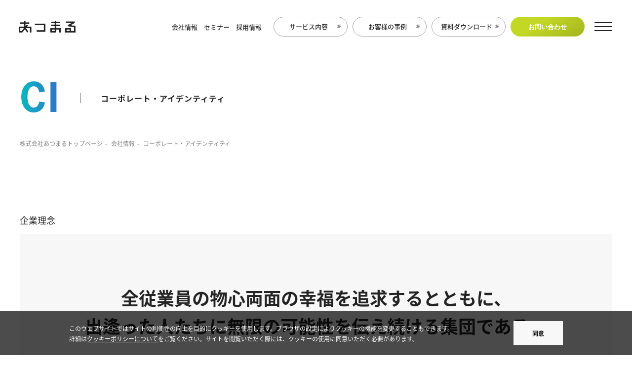

--- FILE ---
content_type: text/html; charset=UTF-8
request_url: https://atsu-maru.co.jp/corporate/ci.php
body_size: 8535
content:
<!DOCTYPE html>
<html lang="ja">
<head>
<meta charset="UTF-8">
<script>
  (function(d) {
    var config = {
      kitId: 'wkf5vob',
      scriptTimeout: 3000,
      async: true
    },
    h=d.documentElement,t=setTimeout(function(){h.className=h.className.replace(/\bwf-loading\b/g,"")+" wf-inactive";},config.scriptTimeout),tk=d.createElement("script"),f=false,s=d.getElementsByTagName("script")[0],a;h.className+=" wf-loading";tk.src='https://use.typekit.net/'+config.kitId+'.js';tk.async=true;tk.onload=tk.onreadystatechange=function(){a=this.readyState;if(f||a&&a!="complete"&&a!="loaded")return;f=true;clearTimeout(t);try{Typekit.load(config)}catch(e){}};s.parentNode.insertBefore(tk,s)
  })(document);
</script>

<script>
  setTimeout(function() {
    if (document.getElementsByTagName("html")[0].classList.contains('wf-active') != true) {
        document.getElementsByTagName("html")[0].classList.add('loading-delay');
    }
  }, 3000);
</script>

<link rel="stylesheet" href="https://cdn.jsdelivr.net/yakuhanjp/1.3.1/css/yakuhanjp.min.css">

<meta name="viewport" content="width=device-width,initial-scale=1">
<script>
if (!/iPhone|iPod|Android/.test(navigator.userAgent)) {
  document.querySelector('meta[name=viewport]').content = 'width=1300';
}
</script>


<meta name="format-detection" content="telephone=no">
<meta http-equiv="X-UA-Compatible" content="IE=edge"/>

<meta property="og:type" content="website">
<meta property="og:url" content="https://atsu-maru.co.jp/corporate/ci.php">
<meta property="og:image" content="https://atsu-maru.co.jp/images/facebook.png">
<meta property="og:site_name" content="【公式】株式会社あつまる｜ATSUMARU Inc.">

<meta name="twitter:site" content="@">
<meta name="twitter:card" content="summary_large_image">
<meta name="twitter:image" content="https://atsu-maru.co.jp/images/facebook.png">

<link rel="shortcut icon" href="https://atsu-maru.co.jp/favicon.ico" type="image/vnd.microsoft.icon">
<link rel="apple-touch-icon" href="https://atsu-maru.co.jp/images/web_icon.png">


<!-- 必ずここはページ毎に名前変更+settingにも追記 -->
<meta name="description" content="株式会社あつまるのコーポレートサイトです。私たちは「マーケティング / リクルーティング / フィロソフィ」の観点から経営課題に合わせてソリューションを提供し、DXを軸とした企業の経営戦略のリデザインを行います。">
<meta property="og:description" content="株式会社あつまるのコーポレートサイトです。私たちは「マーケティング / リクルーティング / フィロソフィ」の観点から経営課題に合わせてソリューションを提供し、DXを軸とした企業の経営戦略のリデザインを行います。">
<meta name="twitter:description" content="株式会社あつまるのコーポレートサイトです。私たちは「マーケティング / リクルーティング / フィロソフィ」の観点から経営課題に合わせてソリューションを提供し、DXを軸とした企業の経営戦略のリデザインを行います。">
<!-- ここまで -->

<meta property="og:title" content="コーポレート・アイデンティティ | 【公式】株式会社あつまる｜ATSUMARU Inc.">
<title>コーポレート・アイデンティティ | 【公式】株式会社あつまる｜ATSUMARU Inc.</title>
<meta name="twitter:title" content="コーポレート・アイデンティティ | 【公式】株式会社あつまる｜ATSUMARU Inc.">

<link rel="stylesheet" media="all" href="../css/common.css">
<link rel="stylesheet" media="all" href="../css/page.css">
<link rel="stylesheet" media="all" href="../css/system.css">
<link rel="stylesheet" media="all" href="../css/slick.css">
<script src="https://atsu-maru.co.jp/js/cmn/jquery.min.js"></script>
<script src="https://atsu-maru.co.jp/js/cmn/iscroll-min.js"></script>
<script src="https://atsu-maru.co.jp/js/cmn/jquery.drawer.min.js"></script>
<script src="https://atsu-maru.co.jp/js/cmn/webfont.js"></script>
<script src="https://atsu-maru.co.jp/js/cmn/ellipsis.js"></script>
<!-- <script src="https://atsu-maru.co.jp/js/other/scrolltopcontrol.js"></script> -->
<script src="https://atsu-maru.co.jp/js/event.js"></script>
<script src="https://atsu-maru.co.jp/js/other/anchorlink.js"></script>
<script src="https://atsu-maru.co.jp/js/cmn/cookie.js"></script>
<script src="../js/other/slick.min.js"></script>
<script>
jQuery(function ($) {
  var width = $(window).width();
  if(width <= 760){
    $('.concept_list').slick({
      dots: true,
      arrows: false,
      speed: 300,
      autoplaySpeed: 4000,
      autoplay: true,
    });
  }
  var width = $(window).width();
  if(width <= 760){
    $('.color_list').slick({
      dots: true,
      arrows: false,
      speed: 300,
      autoplaySpeed: 4000,
      autoplay: true,
    });
  }
  var width = $(window).width();
  if(width <= 760){
    $('.tool_list').slick({
      dots: true,
      arrows: false,
      speed: 300,
      autoplaySpeed: 4000,
      autoplay: true,
    });
  }
});
</script>
<!-- Global site tag (gtag.js) - Google Analytics -->
<script async src="https://www.googletagmanager.com/gtag/js?id=UA-47254854-1"></script>
<script>
  window.dataLayer = window.dataLayer || [];
  function gtag(){dataLayer.push(arguments);}
  gtag('js', new Date());

  gtag('config', 'UA-47254854-1');
</script>

<!-- Global site tag (gtag.js) - Google Analytics -->
<script async src="https://www.googletagmanager.com/gtag/js?id=G-5Y2YPJYYXS"></script>
<script>
  window.dataLayer = window.dataLayer || [];
  function gtag(){dataLayer.push(arguments);}
  gtag('js', new Date());

  gtag('config', 'G-5Y2YPJYYXS');
</script>

</head>


<body class="l-index l-system l-ci l-page drawer drawer-top" id="top">
<div role="banner">
  <div class="l-navigation js-nav-menu pc">
  <div class="wrap">
    <div class="title">
      <span class="small">結果を出すマーケティングで<br>経営を伸ばす</span>
    </div>
    <div class="cnt_box">
      <div class="sitemap">
        <ul class="p-item-link">
          <li class="p-item__lead"><a href="https://atsu-maru.co.jp/corporate/"><span>会社情報</span></a></li>
          <li class="p-item__sub"><a href="https://atsu-maru.co.jp/corporate/company.php"><span>会社概要</span></a></li>
          <li class="p-item__sub"><a href="https://atsu-maru.co.jp/corporate/message.php"><span>代表メッセージ</span></a></li>
          <li class="p-item__sub"><a href="https://atsu-maru.co.jp/corporate/philosophy.php"><span>企業理念</span></a></li>
          <li class="p-item__sub"><a href="https://atsu-maru.co.jp/corporate/100year.php"><span>100年企業に向けて</span></a></li>
          <!-- <li class="p-item__sub"><a href="https://atsu-maru.co.jp/corporate/board_member.php"><span>役員紹介</span></a></li> -->
          <li class="p-item__sub"><a href="https://atsu-maru.co.jp/corporate/history.php"><span>沿革・受賞歴</span></a></li>
          <li class="p-item__sub"><a href="https://atsu-maru.co.jp/corporate/ci.php"><span>コーポレート・<br>アイデンティティ</span></a></li>
          <!-- <li class="p-item__sub"><a href="https://atsu-maru.co.jp/#"><span>アクセス</span></a></li> -->
        </ul>
        <ul class="p-item-link">
          <li><a href="https://atsu-maru.co.jp/business/"><span>事業内容</span></a></li>
          <li class="p-item__lead"><a href="https://atsu-maru.co.jp/dx/"><span>DXの取り組み</span></a></li>
          <li class="p-item__sub p-item__sub02"><a href="https://atsu-maru.co.jp/dx/dx.php"><span>私たちのDX</span></a></li>
          <li><a href="https://atsu-maru.co.jp/sustainability/"><span>サステナビリティ</span></a></li>
          <li class="p-item__lead"><a href="https://atsu-maru.co.jp/recruitment/"><span>採用情報</span></a></li>
          <li class="p-item__sub external"><a href="https://atsu-maru.co.jp/recruit/" target="_blank"><span>新卒採用</span></a></li>
          <li class="p-item__sub p-item__sub02 external"><a href="https://career.atsu-maru.co.jp/" target="_blank"><span>中途採用</span></a></li>
          <li class="external"><a href="https://atsu-maru.co.jp/service/" target="_blank"><span>サービス内容</span></a></li>
        </ul>
        <ul class="p-item-link">
          <li class="external"><a href="https://casestudy.atsu-maru.co.jp/" target="_blank"><span>お客様の事例</span></a></li>
          <li><a href="https://atsu-maru.co.jp/news/"><span>新着情報</span></a></li>
          <li><a href="https://atsu-maru.co.jp/contact/"><span>お問い合わせ</span></a></li>
          <li class="p-item__sub03"><a href="https://atsu-maru.co.jp/policy/"><span>プライバシーポリシー</span></a></li>
          <li class="p-item__sub03"><a href="https://atsu-maru.co.jp/cookiepolicy/"><span>クッキーポリシー</span></a></li>
          <li class="p-item__sub03"><a href="https://atsu-maru.co.jp/policy/fundamental_policy.php"><span>反社会的勢力への<br>対応に関する基本方針</span></a></li>
          <!-- <li class="p-item__sub03"><a href="https://atsu-maru.co.jp/support/"><span>WEBサイト対応OS・ブラウザ</span></a></li>
          <li class="p-item__sub03"><a href="https://atsu-maru.co.jp/realjob/"><span>リアルジョブサービス利用規約</span></a></li>
          <li class="p-item__sub03"><a href="https://atsu-maru.co.jp/terms_of_service/"><span>利用規約</span></a></li> -->
        </ul>
      </div>
      <div class="btn_list">
        <div class="download_btn"><a href="https://atsu-maru.co.jp/service//download/" target="_blank"><span>資料ダウンロード</span></a></div>
        <div class="cntact_btn"><a href="https://atsu-maru.co.jp/contact/"><span>お問い合わせ</span></a></div>
      </div>
      <ul class="info_list">
        <li><a href="https://www.facebook.com/atsumaru.corporate/" target="_blank"><span><img src="https://atsu-maru.co.jp/images/cmn/icon_fb_light.png" alt="公式FaceBookページ"></span>公式FaceBookページ</a></li>
        <li><a href="https://www.instagram.com/atsumaru_pr/" target="_blank"><span><img src="https://atsu-maru.co.jp/images/cmn/icon_ig_light.png" alt="公式Instagramページ"></span>公式Instagramページ</a></li>
      </ul>
    </div>
  </div>

</div>



<div class="l-navigation js-nav-menu sp">
  <div class="l-navigation__logo">
    <a href="https://atsu-maru.co.jp/">
      <div class="hlogo"><img src="https://atsu-maru.co.jp/images/cmn/h_logo_wh.png" alt="【公式】株式会社あつまる｜ATSUMARU Inc."></div>
    </a>
  </div>
  <div class="l-navigation__menu">
    <ul>
      <li>
        <a class="accordion js-accordion" href="https://atsu-maru.co.jp/corporate/">会社情報</a>
        <ul>
          <li><a href="https://atsu-maru.co.jp/corporate/"><span>index</span></a></li>
          <li><a href="https://atsu-maru.co.jp/corporate/company.php"><span>会社概要</span></a></li>
          <li><a href="https://atsu-maru.co.jp/corporate/message.php"><span>代表メッセージ</span></a></li>
          <li><a href="https://atsu-maru.co.jp/corporate/philosophy.php"><span>企業理念</span></a></li>
          <li><a href="https://atsu-maru.co.jp/corporate/100year.php"><span>100年企業に向けて</span></a></li>
          <!-- <li><a href="https://atsu-maru.co.jp/corporate/board_member.php"><span>役員紹介</span></a></li> -->
          <li><a href="https://atsu-maru.co.jp/corporate/history.php"><span>沿革・受賞歴</span></a></li>
          <li><a href="https://atsu-maru.co.jp/corporate/ci.php"><span>コーポレート・アイデンティティ</span></a></li>
        </ul>
      </li>
      <li><a href="https://atsu-maru.co.jp/business/">事業内容</a></li>
      <li>
        <a class="accordion js-accordion" href="https://atsu-maru.co.jp/dx/">DXの取り組み</a>
        <ul>
          <li><a href="https://atsu-maru.co.jp/dx/"><span>DXの取り組み</span></a></li>
          <li><a href="https://atsu-maru.co.jp/dx/dx.php"><span>私たちのDX</span></a></li>
        </ul>
      </li>
      <li><a href="https://atsu-maru.co.jp/sustainability/">サステナビリティ</a></li>
      <li>
        <a class="accordion js-accordion" href="https://atsu-maru.co.jp/recruitment/">採用情報</a>
        <ul>
          <li><a href="https://atsu-maru.co.jp/recruitment/"><span>index</span></a></li>
          <li class="blank"><a href="https://atsu-maru.co.jp/recruit/" target="_blank"><span>新卒採用</span></a></li>
          <li class="blank"><a href="https://career.atsu-maru.co.jp/" target="_blank"><span>中途採用</span></a></li>
        </ul>
      </li>
      <li><a href="https://atsu-maru.co.jp/news/">新着情報</a></li>
      <li><a href="https://atsu-maru.co.jp/service//seminar/">イベント/セミナー</a></li>

      <li class="sub first"><a href="https://atsu-maru.co.jp/support/">WEBサイト対応OS・ブラウザ</a></li>
      <li class="sub"><a href="https://atsu-maru.co.jp/policy/">プライバシーポリシー</a></li>
      <li class="sub"><a href="https://atsu-maru.co.jp/cookiepolicy/">クッキーポリシー</a></li>
      <li class="sub"><a href="https://atsu-maru.co.jp/policy/fundamental_policy.php">反社会的勢力への対応に関する基本方針</a></li>

      <li class="service blank"><a href="https://atsu-maru.co.jp/service/" target="_blank"><span>サービス内容</span></a></li>
      <li class="case blank"><a href="https://casestudy.atsu-maru.co.jp/" target="_blank"><span>お客様の事例</span></a></li>
      <li class="download_btn blank"><a href="https://atsu-maru.co.jp/service//download/" target="_blank"><span>資料ダウンロード</span></a></li>
      <li class="cntact_btn"><a href="https://atsu-maru.co.jp/contact/"><span>お問い合わせ</span></a></li>
      <li class="info_list">
        <ul>
          <li><a href="https://www.facebook.com/atsumaru.corporate/" target="_blank"><span><img src="https://atsu-maru.co.jp/images/cmn/icon_fb_light.png" alt="公式FaceBookページ"></span>公式FaceBookページ</a></li>
          <li><a href="https://www.instagram.com/atsumaru_pr/" target="_blank"><span><img src="https://atsu-maru.co.jp/images/cmn/icon_ig_light.png" alt="公式Instagramページ"></span>公式Instagramページ</a></li>
        </ul>
      </li>
    </ul>
  </div>
</div><!-- navigation -->
</div>

<div class="drawer-overlay">
  <div class="l-wrapper">
    <header class="l-header nav-fixed js-header">
  <div class="l-header__container clearfix">
    <div class="p-item-logo">
      <h1>
        <a href="https://atsu-maru.co.jp/">
          <div class="p-item-logo__logo"><img src="https://atsu-maru.co.jp/images/cmn/h_logo.png" alt="【公式】株式会社あつまる｜ATSUMARU Inc."></div>
          <p class="p-item-logo__title"></p>
        </a>
      </h1>
    </div>
    <!-- //.p-item -->
    <div class="l-h_button pc">
      <div class="border external c-button service"><a href="https://atsu-maru.co.jp/service/" target="_blank"><span>サービス内容</span></a></div>
      <div class="border external c-button case"><a href="https://casestudy.atsu-maru.co.jp/" target="_blank"><span>お客様の事例</span></a></div>
      <div class="border external c-button download"><a href="https://atsu-maru.co.jp/service//download/" target="_blank"><span>資料ダウンロード</span></a></div>
      <div class="cv c-button"><a href="https://atsu-maru.co.jp/contact/"><span>お問い合わせ</span></a></div>
    </div>
    <!-- //.p-item -->
    <nav class="l-gnav pc">
      <ul>
        <li><a href="https://atsu-maru.co.jp/corporate/"><span class="sub">会社情報</span></a></li>
        <li><a href="https://atsu-maru.co.jp/service/seminar/" target="_blank"><span class="sub">セミナー</span></a></li>
        <li><a href="https://atsu-maru.co.jp/recruitment/"><span class="sub">採用情報</span></a></li>
      </ul>
    </nav>
  </div>
  <!-- //.l-header__container -->
</header>
<!-- //.l-header.nav-fixed -->

<div class="jc-button l-toggle js-nav-toggle">
  <div><span></span><span></span><span></span></div>
  <p>MENU</p>
</div>
<!-- toggle -->


    <main class="l-main">

      <article class="list-page">

        <div class="list-page__header">
          <div class="cover">
            <h2 class="title">ci</h2>
            <p class="subtitle">コーポレート・アイデンティティ</p>
          </div>
        </div>
        <!-- //.list-page__header -->

        <div class="pan pc">
          <ul>
            <li><a href="https://atsu-maru.co.jp/"><span>株式会社あつまるトップページ</span></a></li>
            <li><a href="./"><span>会社情報</span></a></li>
            <li><span>コーポレート・アイデンティティ</span></li>
          </ul>
        </div>
        <!-- //.pan -->


        <section class="list-page__main clearfix">

          <div class="list-page__list">

            <section class="l-ci-cnt">
              <div class="l-ci-cnt__box">
                <h4>企業理念</h4>
                <div class="l-ci-cnt__box_inner">
                  <div class="title">
                  全従業員の物心両面の幸福を追求するとともに、<br class="pc">出逢った人たちに無限の可能性を伝え続ける集団である。
                  </div>
                </div>
              </div>
              <!-- //.l-ci-cnt__box -->
              <div class="arrow"><img src="images/ci/arrow.png"></div>
              <div class="l-ci-cnt__box">
                <h4>理念の可視化（フィロソフィマップ）</h4>
                <div class="l-ci-cnt__box_inner">
                  <p class="tbl_caption sp">横にスライドしてご覧ください。</p>
                  <div class="ph">
                    <img src="images/ci/map.png">
                  </div>
                </div>
              </div>
              <!-- //.l-ci-cnt__box -->
              <div class="arrow"><img src="images/ci/arrow.png"></div>
              <div class="l-ci-cnt__box">
                <h4>企業コンセプト</h4>
                <div class="l-ci-cnt__box_inner box03">
                  <div class="title">
                  挑戦から全てが始まる
                  </div>
                  <div class="text">
                    全従業員の物心両面の幸福を実現していくためには、無限の可能性への「挑戦」が欠かせません。<br>
                    あらゆる挑戦をする人が一人でも多く生まれる環境をつくります。
                  </div>
                </div>
              </div>
              <!-- //.l-ci-cnt__box -->
              <div class="arrow sp"><img src="images/ci/arrow.png"></div>
              <div class="wrap concept_list">
                <div class="l-ci-cnt__box small">
                  <div class="arrow pc"><img src="images/ci/arrow.png"></div>
                  <div class="l-ci-cnt__box_inner">
                    <div class="ph"><img src="images/ci/ph01.jpg"></div>
                  </div>
                  <div class="title">社名／ロゴマーク／コーポレートカラー</div>
                </div>
                <!-- //.l-ci-cnt__box -->

                <div class="l-ci-cnt__box small">
                  <div class="arrow pc"><img src="images/ci/arrow.png"></div>
                  <div class="l-ci-cnt__box_inner">
                    <div class="ph"><img src="images/ci/ph03.jpg"></div>
                  </div>
                  <div class="title">新卒採用</div>
                  <div class="c-button"><a href="https://atsu-maru.co.jp/recruit/" target="_blank">詳しく見る</a></div>
                </div>
                <!-- //.l-ci-cnt__box -->
              </div>
              <!-- //.wrap -->

              <div class="l-ci-cnt__box">
                <h3>社名／ロゴマーク／コーポレートカラー</h3>
                <div class="l-ci-cnt__box_inner box05">
                  <div class="stit">[ 社名の由来 ]</div>
                  <div class="title big">
                  仲間が、あつまる。
                  </div>
                  <div class="text">
                    あつまるでビジョンを実現したい従業員が<br class="sp">「あつまる」<br>
                    あつまると取引したいパートナーが<br class="sp">「あつまる」<br>
                    あつまるに期待をしてくれた顧客が<br class="sp">「あつまる」<br>
                    あつまるの顧客にたくさんの人が「あつまる」<br>
                    あつまるにビジョンがある優秀な大学生が<br class="sp">「あつまる」<br>
                    あつまるに本質的な成長企業が「あつまる」<br>
                    あつまるに投資家が「あつまる」<br>
                    あつまるに志と幸福が溢れるほどに<br class="sp">「あつまる」
                  </div>
                </div>
              </div>
              <!-- //.l-ci-cnt__box -->

              <div class="l-ci-cnt__box box06">
                <div class="stit">[ロゴマーク]</div>
                <div class="logo"><img src="images/ci/logo.png"></div>
              </div>
              <!-- //.l-ci-cnt__box -->

              <div class="l-ci-cnt__box box07" id="anc_concept">
                <div class="l-ci-cnt__box_inner box07">
                  <div class="stit">[ コーポレートカラー コンセプト ]</div>
                  <div class="title big">
                  伝統 × 革新
                  </div>
                  <div class="ph"><img src="images/ci/main_color.jpg"></div>
                  <div class="text">
                    若草色（わかくさいろ）とは、早春に芽吹いた若草のようなあざやかな黄緑で、約1000年前から存在する「伝統」的な色。<br>
                    色名の「若」は新鮮な・未熟な・新しいなどの「革新」を意味します。<br>
                    私たちは、不易流行の精神で「企業理念という不変の軸」を持ちつつも、「挑戦し続け変化を遂げていく」という<br class="pc">想いを込めて、この若草色をコーポレートカラーにしています。
                  </div>
                  <div class="wrap">
                    <div class="stit">[ サブカラー ]</div>
                    <div class="color_list">
                      <div class="box">
                        <div class="title">挑 戦</div>
                        <div class="ph"><img src="images/ci/color01.jpg"></div>
                        <div class="text">
                          <span>紅葉色（もみじいろ）</span>
                          晩秋の赤く色づく紅葉もみじのような鮮やかな赤色。挑戦心をもち情熱的な人生を歩んで欲しいという想いを込めています。
                        </div>
                      </div>
                      <div class="box">
                        <div class="title">本 質</div>
                        <div class="ph"><img src="images/ci/color02.jpg"></div>
                        <div class="text">
                          <span>天色（あまいろ）</span>
                          晴天の澄んだ空のような鮮やかな青色。純粋な心で、本質的な思考で行動してほしいという想いを込めています。
                        </div>
                      </div>
                      <div class="box">
                        <div class="title">上 質</div>
                        <div class="ph"><img src="images/ci/color03.jpg"></div>
                        <div class="text">
                          <span>黒色</span>
                          連想するイメージ<br>
                          高級、神秘、自信、威厳、深さ、忠誠
                        </div>
                      </div>
                    </div>
                  </div>
                </div>
              </div>
              <!-- //.l-ci-cnt__box -->

              <div class="l-ci-cnt__box">
                <h3>各ツール展開</h3>
                <div class="l-ci-cnt__box_inner box08">
                  <ul class="tool_list">
                    <li>
                      <div class="ph"><img src="images/ci/tool01.jpg"></div>
                      <div class="title">ロゴ</div>
                    </li>
                    <li>
                      <div class="ph"><img src="images/ci/tool02.jpg"></div>
                      <div class="title">ロゴボックス</div>
                    </li>
                    <li>
                      <div class="ph"><img src="images/ci/tool03.jpg"></div>
                      <div class="title">フィロソフィBOOK</div>
                    </li>
                    <li>
                      <div class="ph"><img src="images/ci/tool04.jpg"></div>
                      <div class="title">フィロソフィカード</div>
                    </li>
                    <li>
                      <div class="ph"><img src="images/ci/tool05.jpg"></div>
                      <div class="title">フィロソフィボールペン</div>
                    </li>
                    <li>
                      <div class="ph"><img src="images/ci/tool06.jpg"></div>
                      <div class="title">フィロソフィタペストリー</div>
                    </li>
                    <li>
                      <div class="ph"><img src="images/ci/tool08.jpg"></div>
                      <div class="title">成長可能性資料</div>
                    </li>
                    <li>
                      <div class="ph"><img src="images/ci/tool09.jpg"></div>
                      <div class="title">会社紹介資料</div>
                    </li>
                    <li>
                      <div class="ph"><img src="images/ci/tool10.jpg"></div>
                      <div class="title">コーポレートサイト</div>
                    </li>
                    <li>
                      <div class="ph"><img src="images/ci/tool11.jpg"></div>
                      <div class="title">サービスサイト</div>
                    </li>
                    <li>
                      <div class="ph"><img src="images/ci/tool12.jpg"></div>
                      <div class="title">事業紹介動画</div>
                    </li>
                    <!-- <li>
                      <div class="ph"><img src="images/ci/tool13.jpg"></div>
                      <div class="title">成功事例サイト</div>
                    </li> -->
                    <li>
                      <div class="ph"><img src="images/ci/tool14.jpg"></div>
                      <div class="title">新卒採用サイト</div>
                    </li>
                    <li>
                      <div class="ph"><img src="images/ci/tool15.jpg"></div>
                      <div class="title">中途採用サイト</div>
                    </li>
                    <li>
                      <div class="ph"><img src="images/ci/tool16.jpg"></div>
                      <div class="title">採用オープニング動画</div>
                    </li>
                    <!-- <li>
                      <div class="ph"><img src="images/ci/tool17.jpg"></div>
                      <div class="title">DX推進動画</div>
                    </li> -->
                    <li>
                      <div class="ph"><img src="images/ci/tool18.jpg"></div>
                      <div class="title">オフィス紹介動画</div>
                    </li>
                    <li>
                      <div class="ph"><img src="images/ci/tool19.jpg"></div>
                      <div class="title">ビジュアル撮影</div>
                    </li>
                    <li>
                      <div class="ph"><img src="images/ci/tool20.jpg"></div>
                      <div class="title">香り</div>
                    </li>
                    <li>
                      <div class="ph"><img src="images/ci/tool21.jpg"></div>
                      <div class="title">名刺（3つ折6面）</div>
                    </li>
                    <li>
                      <div class="ph"><img src="images/ci/tool22.jpg"></div>
                      <div class="title">バックパネル</div>
                    </li>
                    <li>
                      <div class="ph"><img src="images/ci/tool23.jpg"></div>
                      <div class="title">バッグ</div>
                    </li>
                    <li>
                      <div class="ph"><img src="images/ci/tool24.jpg"></div>
                      <div class="title">ステッカー</div>
                    </li>
                    <li>
                      <div class="ph"><img src="images/ci/tool25.jpg"></div>
                      <div class="title">ウォーターボトル</div>
                    </li>
                    <li>
                      <div class="ph"><img src="images/ci/tool26.jpg"></div>
                      <div class="title">パーカー</div>
                    </li>
                    <li>
                      <div class="ph"><img src="images/ci/tool27.jpg"></div>
                      <div class="title">Tシャツ</div>
                    </li>
                    <li>
                      <div class="ph"><img src="images/ci/tool28.jpg"></div>
                      <div class="title">タオル</div>
                    </li>
                    <li>
                      <div class="ph"><img src="images/ci/tool29.jpg"></div>
                      <div class="title">のぼり</div>
                    </li>
                    <li>
                      <div class="ph"><img src="images/ci/tool30.jpg"></div>
                      <div class="title">広報誌</div>
                    </li>
                  </ul>
                </div>
              </div>
              <!-- //.l-ci-cnt__box -->

            </section>
            <!-- //.l-ci-cnt -->

          </div>
          <!-- //.list-page__list -->

        </section>
        <!-- //.list-page__main -->

      </article>
      <!-- //.list-page -->
    </main>
    <!-- //.l-main -->

    

<section class="other-content">
  <div class="other-content__inner">
    <p class="other-content__title">COMPANY - CONTENT</p>
    <ul class="clearfix">
      <li><a href="https://atsu-maru.co.jp/corporate/company.php">会社概要</a></li>
      <li><a href="https://atsu-maru.co.jp/corporate/message.php">代表メッセージ</a></li>
      <li><a href="https://atsu-maru.co.jp/corporate/philosophy.php">企業理念</a></li>
      <li><a href="https://atsu-maru.co.jp/corporate/100year.php">100年企業に向けて</a></li>
      <!-- <li><a href="https://atsu-maru.co.jp/corporate/board_member.php">役員紹介</a></li> -->
      <li><a href="https://atsu-maru.co.jp/corporate/history.php">沿革・受賞歴</a></li>
      <li><a href="https://atsu-maru.co.jp/corporate/ci.php">コーポレート・<br class="sp">アイデンティティ</a></li>
    </ul>
  </div>
</section>
<!-- //.other-content -->

<section class="l-footer-contact">
  <div class="wrap">
    <div class="title">
      <span class="small">結果を出すマーケティングで<br>経営を伸ばす</span>
    </div>
    <div class="cnt_box">
      <div class="text">ご相談やご質問など、お電話もしくは<br class="sp">フォームよりお気軽にご連絡ください。</div>
      <div class="cntact_btn"><a href="https://atsu-maru.co.jp/contact/"><span>ご相談・お問い合わせ</span></a></div>
      <ul class="info_list">
        <li>
          <span class="icon">TEL(代表)</span>
          <span class="tel">
            <a onclick="gtag('config', 'UA-47254854-1', {'page_path': '/callcv', 'page_title': '電話CV'});" href="tel:0927390067">
              092-739-0067            </a>
          </span>
          <span class="time">9:30～18:30（土日祝休）</span>
        </li>
      </ul>
    </div>
  </div>
</section>

<section class="l-footer-sns">
  <ul>
    <li><a href="https://www.facebook.com/atsumaru.corporate/" target="_blank"><span><img src="https://atsu-maru.co.jp/images/cmn/icon_fb.png" alt="公式Facebookページ"></span>公式Facebookページ</a></li>
    <li><a href="https://www.instagram.com/atsumaru_pr/" target="_blank"><span><img src="https://atsu-maru.co.jp/images/cmn/icon_ig.png" alt="公式Instagramページ"></span>公式Instagramページ</a></li>
  </ul>
</section>
<!-- //.l-footer-sns -->

<footer class="l-footer">
  <div class="l-footer__company">
    <div class="p-item-flogo">
      <a href="https://atsu-maru.co.jp/">
        <div class="p-item-flogo__logo"><img src="https://atsu-maru.co.jp/images/cmn/h_logo.png" alt="株式会社あつまる｜ATSUMARU Inc."></div>
      </a>
    </div>
  </div>
  <!-- //.l-footer__company -->
  <div class="l-footer__info">
    <div class="l-footer__access">
      <p class="l-footer__title en">ACCESS</p>
      <div class="p-item-address-f p-item-address">
        <p class="p-item-address__title en">FUKUOKA office</p>
        <p class="p-item-address__post-text">〒810-0041 福岡県福岡市中央区大名2-6-50 福岡大名ガーデンシティ7F</p>
        <p class="p-item-address__time">営業時間／9:30～18:30（土日祝休）</p>
      </div>
      <!-- //.p-item-address -->
      <div class="p-item-address-t p-item-address">
        <p class="p-item-address__title en">TOKYO office</p>
        <p class="p-item-address__post-text">〒104-0061 東京都中央区銀座6丁目10-1 GINZA SIX13F</p>
        <p class="p-item-address__time">営業時間／9:30～18:30（土日祝休）</p>
      </div>
      <!-- //.p-item-address -->
    </div>
    <!-- //.l-footer__access -->
    <div class="l-footer__sitemap clearfix pc">
      <p class="l-footer__title en">SITE MAP</p>
      <div>
        <ul class="p-item-link">
          <li class="p-item__lead"><a href="https://atsu-maru.co.jp/corporate/"><span>会社情報</span></a></li>
          <li class="p-item__sub"><a href="https://atsu-maru.co.jp/corporate/company.php"><span>会社概要</span></a></li>
          <li class="p-item__sub"><a href="https://atsu-maru.co.jp/corporate/message.php"><span>代表メッセージ</span></a></li>
          <li class="p-item__sub"><a href="https://atsu-maru.co.jp/corporate/philosophy.php"><span>企業理念</span></a></li>
          <li class="p-item__sub"><a href="https://atsu-maru.co.jp/corporate/100year.php"><span>100年企業に向けて</span></a></li>
          <!-- <li class="p-item__sub"><a href="https://atsu-maru.co.jp/corporate/board_member.php"><span>役員紹介</span></a></li> -->
          <li class="p-item__sub"><a href="https://atsu-maru.co.jp/corporate/history.php"><span>沿革・受賞歴</span></a></li>
          <li class="p-item__sub"><a href="https://atsu-maru.co.jp/corporate/ci.php"><span>コーポレート・アイデンティティ</span></a></li>
          <!-- <li class="p-item__sub"><a href="https://atsu-maru.co.jp/#"><span>アクセス</span></a></li> -->
        </ul>
        <ul class="p-item-link">
          <li><a href="https://atsu-maru.co.jp/business/"><span>事業内容</span></a></li>
          <li class="p-item__lead"><a href="https://atsu-maru.co.jp/dx/"><span>DXの取り組み</span></a></li>
          <li class="p-item__sub p-item__sub02"><a href="https://atsu-maru.co.jp/dx/dx.php"><span>私たちのDX</span></a></li>
          <li><a href="https://atsu-maru.co.jp/sustainability/"><span>サステナビリティ</span></a></li>
          <li class="p-item__lead"><a href="https://atsu-maru.co.jp/recruitment/"><span>採用情報</span></a></li>
          <li class="p-item__sub external"><a href="https://atsu-maru.co.jp/recruit/" target="_blank"><span>新卒採用</span></a></li>
          <li class="p-item__sub p-item__sub02 external"><a href="https://career.atsu-maru.co.jp/" target="_blank"><span>中途採用</span></a></li>
          <li class="external"><a href="https://atsu-maru.co.jp/service/" target="_blank"><span>サービス内容</span></a></li>
        </ul>
        <ul class="p-item-link">
          <li class="external"><a href="https://casestudy.atsu-maru.co.jp/" target="_blank"><span>お客様の事例</span></a></li>
          <li><a href="https://atsu-maru.co.jp/news/"><span>新着情報</span></a></li>
          <li><a href="https://atsu-maru.co.jp/contact/"><span>お問い合わせ</span></a></li>
          <li class="p-item__sub03"><a href="https://atsu-maru.co.jp/policy/"><span>プライバシーポリシー</span></a></li>
          <li class="p-item__sub03"><a href="https://atsu-maru.co.jp/cookiepolicy/"><span>クッキーポリシー</span></a></li>
          <li class="p-item__sub03"><a href="https://atsu-maru.co.jp/policy/fundamental_policy.php"><span>反社会的勢力への<br>対応に関する基本方針</span></a></li>
          <!-- <li class="p-item__sub03"><a href="https://atsu-maru.co.jp/support/"><span>WEBサイト対応OS・ブラウザ</span></a></li>
          <li class="p-item__sub03"><a href="https://atsu-maru.co.jp/realjob/"><span>リアルジョブサービス利用規約</span></a></li>
          <li class="p-item__sub03"><a href="https://atsu-maru.co.jp/terms_of_service/"><span>利用規約</span></a></li> -->
        </ul>
      </div>
    </div>
    <!-- //.l-sitemap -->
  </div>
  <!-- //.l-sitemap -->
  <p class="l-footer__copy">Copyright © ATSUMARU All Rights Reserved.</p>
</footer>


<!-- <div class="l-control sp">
  <p class="p-item-entry"><a href="https://atsu-maru.co.jp/contact/"><span class="en">CONTACT</span></a></p>
  <ul class="p-item-contact">
    <li>
      <a href="tel:0334701413" onclick="gtag('config', 'UA-47254854-1', {'page_path': '/callcv/', 'page_title': '電話CV'});">
        <span><img src="https://atsu-maru.co.jp/images/cmn/icon_tel.png" alt="電話"></span>
        <p>TEL</p>
      </a>
    </li>
    <li>
      <a href="https://maps.app.goo.gl/VXQPBWoxHJ8qS9ht9" target="_blank">
        <span><img src="https://atsu-maru.co.jp/images/cmn/icon_access.png" alt="ACCESS"></span>
        <p>ACCESS</p>
      </a>
    </li>
  </ul>
</div> --><!-- l-control -->


<div class="cookie-box">
  <div class="cookie-box__in js-load js-load--on">
    <div class="cookie-box__cnt">
      <p class="cookie-box__txt">
      このウェブサイトではサイトの利便性の向上を目的にクッキーを使用します。ブラウザの設定によりクッキーの機能を変更することもできます。<br class="pc">
      詳細は<a href="https://atsu-maru.co.jp/cookiepolicy/">クッキーポリシーについて</a>をご覧ください。サイトを閲覧いただく際には、クッキーの使用に同意いただく必要があります。
      </p>
      <button class="cookie-box__btn btn-03">同意</button>
    </div>
  </div>
</div>
<!-- cookie-box -->
  </div>
  <!-- //.l-wrapper -->
</div>
<!-- //drawer-overlay -->

</body>
</html>


--- FILE ---
content_type: text/css
request_url: https://atsu-maru.co.jp/css/common.css
body_size: 16744
content:
@charset "UTF-8";
/*! destyle.css v2.0.2 | MIT License | https://github.com/nicolas-cusan/destyle.css */
/* Reset box-model and set borders */
/* ============================================ */
*,
::before,
::after {
  box-sizing: border-box;
  border-style: solid;
  border-width: 0;
}

/* Document */
/* ============================================ */
/**
* 1. Correct the line height in all browsers.
* 2. Prevent adjustments of font size after orientation changes in iOS.
* 3. Remove gray overlay on links for iOS.
*/
html {
  line-height: 1.15; /* 1 */
  -webkit-text-size-adjust: 100%; /* 2 */
  -webkit-tap-highlight-color: transparent; /* 3*/
}

/* Sections */
/* ============================================ */
/**
* Remove the margin in all browsers.
*/
body {
  margin: 0;
}

/**
* Render the `main` element consistently in IE.
*/
main {
  display: block;
}

/* Vertical rhythm */
/* ============================================ */
p,
table,
blockquote,
address,
pre,
iframe,
form,
figure,
dl {
  margin: 0;
}

/* Headings */
/* ============================================ */
h1,
h2,
h3,
h4,
h5,
h6 {
  font-size: inherit;
  line-height: inherit;
  font-weight: inherit;
  margin: 0;
}

/* Lists (enumeration) */
/* ============================================ */
ul,
ol {
  margin: 0;
  padding: 0;
  list-style: none;
}

/* Lists (definition) */
/* ============================================ */
dt {
  font-weight: bold;
}

dd {
  margin-left: 0;
}

/* Grouping content */
/* ============================================ */
/**
* 1. Add the correct box sizing in Firefox.
* 2. Show the overflow in Edge and IE.
*/
hr {
  box-sizing: content-box; /* 1 */
  height: 0; /* 1 */
  overflow: visible; /* 2 */
  border-top-width: 1px;
  margin: 0;
  clear: both;
  color: inherit;
}

/**
* 1. Correct the inheritance and scaling of font size in all browsers.
* 2. Correct the odd `em` font sizing in all browsers.
*/
pre {
  font-family: monospace, monospace; /* 1 */
  font-size: inherit; /* 2 */
}

address {
  font-style: inherit;
}

/* Text-level semantics */
/* ============================================ */
/**
* Remove the gray background on active links in IE 10.
*/
a {
  background-color: transparent;
  text-decoration: none;
  color: inherit;
}

/**
* 1. Remove the bottom border in Chrome 57-
* 2. Add the correct text decoration in Chrome, Edge, IE, Opera, and Safari.
*/
abbr[title] {
  text-decoration: underline; /* 2 */
  text-decoration: underline dotted; /* 2 */
}

/**
* Add the correct font weight in Chrome, Edge, and Safari.
*/
b,
strong {
  font-weight: bolder;
}

/**
* 1. Correct the inheritance and scaling of font size in all browsers.
* 2. Correct the odd `em` font sizing in all browsers.
*/
code,
kbd,
samp {
  font-family: monospace, monospace; /* 1 */
  font-size: inherit; /* 2 */
}

/**
* Add the correct font size in all browsers.
*/
small {
  font-size: 80%;
}

/**
* Prevent `sub` and `sup` elements from affecting the line height in
* all browsers.
*/
sub,
sup {
  font-size: 75%;
  line-height: 0;
  position: relative;
  vertical-align: baseline;
}

sub {
  bottom: -0.25em;
}

sup {
  top: -0.5em;
}

/* Embedded content */
/* ============================================ */
/**
* Prevent vertical alignment issues.
*/
img,
embed,
object,
iframe {
  vertical-align: bottom;
}

/* Forms */
/* ============================================ */
/**
* Reset form fields to make them styleable
*/
button,
input,
optgroup,
select,
textarea {
  -webkit-appearance: none;
  appearance: none;
  vertical-align: middle;
  color: inherit;
  font: inherit;
  background: transparent;
  padding: 0;
  margin: 0;
  outline: 0;
  border-radius: 0;
  text-align: inherit;
}

/**
* Reset radio and checkbox appearance to preserve their look in iOS.
*/
[type=checkbox] {
  -webkit-appearance: checkbox;
  appearance: checkbox;
}

[type=radio] {
  -webkit-appearance: radio;
  appearance: radio;
}

/**
* Show the overflow in IE.
* 1. Show the overflow in Edge.
*/
button,
input {
  /* 1 */
  overflow: visible;
}

/**
* Remove the inheritance of text transform in Edge, Firefox, and IE.
* 1. Remove the inheritance of text transform in Firefox.
*/
button,
select {
  /* 1 */
  text-transform: none;
}

/**
* Correct the inability to style clickable types in iOS and Safari.
*/
button,
[type=button],
[type=reset],
[type=submit] {
  cursor: pointer;
  -webkit-appearance: none;
  appearance: none;
}

button[disabled],
[type=button][disabled],
[type=reset][disabled],
[type=submit][disabled] {
  cursor: default;
}

/**
* Remove the inner border and padding in Firefox.
*/
button::-moz-focus-inner,
[type=button]::-moz-focus-inner,
[type=reset]::-moz-focus-inner,
[type=submit]::-moz-focus-inner {
  border-style: none;
  padding: 0;
}

/**
* Restore the focus styles unset by the previous rule.
*/
button:-moz-focusring,
[type=button]:-moz-focusring,
[type=reset]:-moz-focusring,
[type=submit]:-moz-focusring {
  outline: 1px dotted ButtonText;
}

/**
* Remove arrow in IE10 & IE11
*/
select::-ms-expand {
  display: none;
}

/**
* Remove padding
*/
option {
  padding: 0;
}

/**
* Reset to invisible
*/
fieldset {
  margin: 0;
  padding: 0;
  min-width: 0;
}

/**
* 1. Correct the text wrapping in Edge and IE.
* 2. Correct the color inheritance from `fieldset` elements in IE.
* 3. Remove the padding so developers are not caught out when they zero out
*    `fieldset` elements in all browsers.
*/
legend {
  color: inherit; /* 2 */
  display: table; /* 1 */
  max-width: 100%; /* 1 */
  padding: 0; /* 3 */
  white-space: normal; /* 1 */
}

/**
* Add the correct vertical alignment in Chrome, Firefox, and Opera.
*/
progress {
  vertical-align: baseline;
}

/**
* Remove the default vertical scrollbar in IE 10+.
*/
textarea {
  overflow: auto;
}

/**
* Correct the cursor style of increment and decrement buttons in Chrome.
*/
[type=number]::-webkit-inner-spin-button,
[type=number]::-webkit-outer-spin-button {
  height: auto;
}

/**
* 1. Correct the outline style in Safari.
*/
[type=search] {
  outline-offset: -2px; /* 1 */
}

/**
* Remove the inner padding in Chrome and Safari on macOS.
*/
[type=search]::-webkit-search-decoration {
  -webkit-appearance: none;
}

/**
* 1. Correct the inability to style clickable types in iOS and Safari.
* 2. Change font properties to `inherit` in Safari.
*/
::-webkit-file-upload-button {
  -webkit-appearance: button; /* 1 */
  font: inherit; /* 2 */
}

/**
* Clickable labels
*/
label[for] {
  cursor: pointer;
}

/* Interactive */
/* ============================================ */
/*
* Add the correct display in Edge, IE 10+, and Firefox.
*/
details {
  display: block;
}

/*
* Add the correct display in all browsers.
*/
summary {
  display: list-item;
}

/*
* Remove outline for editable content.
*/
[contenteditable] {
  outline: none;
}

/* Table */
/* ============================================ */
table {
  border-collapse: collapse;
  border-spacing: 0;
}

caption {
  text-align: left;
}

td,
th {
  vertical-align: top;
  padding: 0;
}

th {
  text-align: left;
  font-weight: bold;
}

/* Misc */
/* ============================================ */
/**
* Add the correct display in IE 10+.
*/
template {
  display: none;
}

/**
* Add the correct display in IE 10.
*/
[hidden] {
  display: none;
}

/* ------------ colors ------------ */
/* ------------------------------- */
/* ------------ text-color ------------ */
/* ------------ border-color ------------ */
/* ------------ background-color ------------ */
/* ------------ system-color ------------ */
/* ------------ cv ------------ */
/* ------------ menu ------------ */
/* ------------ NEW ------------ */
/* ------------ slick-color ------------ */
body {
  overflow-x: hidden;
  font-family: source-han-sans-japanese, sans-serif;
  text-align: justify;
  line-height: 1.6;
  color: #242424;
  font-weight: 400;
  font-size: 15px;
  -webkit-font-smoothing: antialiased;
  -moz-osx-font-smoothing: grayscale;
  -webkit-text-size-adjust: none;
  text-size-adjust: none;
  background: #fff;
}

html {
  visibility: hidden;
  font-size: 62.5%;
}

html.wf-active,
html.loading-delay {
  visibility: visible;
}

a {
  color: inherit;
  text-decoration: none;
  transition: opacity 0.3s;
}

a:hover,
a:active,
a:hover img {
  opacity: 0.7;
}

table,
ul ul,
ol ol {
  font-size: 100%;
}

td ul,
td p,
td dt,
td dd {
  font-size: 100%;
}

select,
input,
textarea,
button {
  font-size: 99%;
}

strong,
em {
  font-weight: inherit;
  font-style: inherit;
}

.en {
  letter-spacing: 1px;
  font-family: news-gothic-std, sans-serif;
  line-height: 1;
}

::selection,
::-moz-selection {
  background: #add8e6;
}

*:focus {
  outline: none;
}

#topcontrol {
  z-index: 1000;
}

#MenuNavi {
  display: none;
}

*,
*::before,
*::after {
  box-sizing: border-box;
}

img {
  width: 100%;
}

input:not([type=checkbox]):not([type=radio]):not([type=submit]),
textarea,
select {
  padding: 0.4em;
  border: 1px solid #ccc;
  border-radius: 4px;
}

select {
  -webkit-appearance: auto;
  appearance: auto;
}

.yakuhan {
  font-family: "YakuHanJP", source-han-sans-japanese, sans-serif;
}

.vertical_writing {
  -ms-writing-mode: tb-rl;
  writing-mode: vertical-rl;
}

/*  tetliタグ
---------------------------------------------------------- */
[id^=ttr] [data-ttr~=container] {
  z-index: 1000000 !important;
}

/* ------------------------

l-header

------------------------ */
.no-pointer {
  pointer-events: none;
}

.l-header {
  width: 100%;
  position: fixed;
  z-index: 8000;
  font-size: 15px;
  font-weight: 400;
  top: 0;
  background: #fff;
}
.l-header__container {
  margin: 0 auto;
}
.l-header h1 a {
  display: flex;
  align-items: center;
}
.l-header h1 .p-item-logo__logo {
  width: 115px;
  margin-right: 10px;
}

@media screen and (min-width: 761px) {
  .l-header {
    min-width: 1080px;
    top: 0;
    padding: 34px 0;
  }
  .l-header .p-item-logo {
    display: inline-block;
    width: auto;
    float: left;
    margin-top: 8px;
    margin-left: 3%;
  }
  .l-header .l-gnav {
    display: inline-block;
    float: right;
    padding-top: 8px;
    padding-right: 24px;
    font-weight: 500;
  }
  .l-header .l-gnav ul {
    display: flex;
  }
  .l-header .l-gnav ul li {
    margin-right: min(1vw, 22px);
  }
  .l-header .l-gnav ul li:last-child {
    margin-right: 0;
  }
  .l-header .l-gnav ul li a {
    font-size: 13px;
  }
  .l-header .l-gnav ul li a:hover {
    color: #0388C2;
  }
  .l-header .l-h_button {
    float: right;
    display: flex;
    align-items: center;
    margin-right: 7.5%;
  }
  .l-header .l-h_button .c-button {
    width: 150px;
    height: 40px;
    line-height: 38px;
    font-size: 13px;
    margin-right: 10px;
  }
  .l-header .l-h_button .c-button:last-child {
    margin-right: 0;
  }
  .l-header .l-h_button .c-button a {
    font-weight: 500;
    line-height: 38px;
  }
  .l-header .l-h_button .c-button a:hover {
    line-height: 38px;
    border: none;
  }
  .l-header .l-h_button .cv.c-button {
    border: none;
  }
  .l-header .l-h_button .cv.c-button a {
    line-height: 40px;
    font-weight: 700;
  }
  .l-header .l-h_button .cv.c-button a:hover {
    line-height: 40px;
  }
  .l-header .l-h_button .cv.c-button a span {
    font-weight: 600;
  }
}
@media screen and (max-width: 740px) {
  .l-header {
    width: 100%;
    padding: 4vw 0;
  }
  .l-header__container {
    padding-left: 7%;
    padding-top: 1%;
    width: 100%;
  }
  .l-header h1 .p-item-logo__logo {
    width: 27%;
    height: auto;
    margin-right: 4px;
  }
  .l-header h1 .p-item-logo__title {
    font-size: 2.8vw;
    text-align: left;
  }
  .l-header h1 .p-item-logo__title span {
    display: block;
    margin-top: 1px;
    font-size: 3.3vw;
    padding-left: 3px;
    padding-top: 4px;
  }
  .l-header h1 .p-item-logo__title small {
    display: inline-block;
    font-size: 2.4vw;
  }
}
/* ------------------------------------

.l-footer_other_contents

------------------------------------ */
.l-footer_other_contents h2 {
  text-align: center;
  color: #0388C2;
  letter-spacing: 2px;
}

@media screen and (min-width: 761px) {
  .l-footer_other_contents {
    margin-bottom: -60px;
    margin-top: 160px;
  }
  .l-footer_other_contents h2 {
    margin-bottom: 30px;
    font-size: 22px;
  }
  .l-footer_other_contents .inner {
    width: 1200px;
    margin: 0 auto;
    display: flex;
    flex-wrap: wrap;
    justify-content: space-between;
  }
  .l-footer_other_contents .inner .c-box01 {
    width: 382px;
  }
}
@media screen and (max-width: 760px) {
  .l-footer_other_contents {
    padding-top: 14%;
  }
  .l-footer_other_contents h2 {
    margin-bottom: 5%;
    font-size: 6vw;
  }
  .l-footer_other_contents .inner {
    width: 90%;
    margin: 0 auto;
  }
  .l-footer_other_contents .inner .c-box01 {
    margin-bottom: 6%;
  }
}
.l-footer_other_contents .c-box01 {
  display: none;
}

.page_top .l-footer_other_contents,
.page_index .l-footer_other_contents,
.page_number .l-footer_other_contents,
.page_training .l-footer_other_contents,
.page_policy .l-footer_other_contents,
.page_news .l-footer_other_contents,
.page_member_index .l-footer_other_contents,
.page_form .l-footer_other_contents {
  display: none;
}

.page_change .l-footer_other_contents .-communication,
.page_change .l-footer_other_contents .-belief,
.page_change .l-footer_other_contents .-member {
  display: block;
}

.page_communication .l-footer_other_contents .-change,
.page_communication .l-footer_other_contents .-belief,
.page_communication .l-footer_other_contents .-member {
  display: block;
}

.page_belief .l-footer_other_contents .-change,
.page_belief .l-footer_other_contents .-philosophy,
.page_belief .l-footer_other_contents .-message {
  display: block;
}

.page_member_detail.page_member .l-footer_other_contents .-number,
.page_member_detail.page_member .l-footer_other_contents .-communication,
.page_member_detail.page_member .l-footer_other_contents .-culture {
  display: block;
}

.page_philosophy .l-footer_other_contents .-about,
.page_philosophy .l-footer_other_contents .-message,
.page_philosophy .l-footer_other_contents .-careers {
  display: block;
}

.page_message .l-footer_other_contents .-about,
.page_message .l-footer_other_contents .-member,
.page_message .l-footer_other_contents .-careers {
  display: block;
}

.page_business .l-footer_other_contents .-about,
.page_business .l-footer_other_contents .-message,
.page_business .l-footer_other_contents .-careers {
  display: block;
}

.page_company_about .l-footer_other_contents .-about,
.page_company_about .l-footer_other_contents .-message,
.page_company_about .l-footer_other_contents .-careers {
  display: block;
}

.page_flow .l-footer_other_contents .-guideline,
.page_flow .l-footer_other_contents .-parents,
.page_flow .l-footer_other_contents .-training {
  display: block;
}

.page_guideline .l-footer_other_contents .-guideline,
.page_guideline .l-footer_other_contents .-parents,
.page_guideline .l-footer_other_contents .-training {
  display: block;
}

.page_parents .l-footer_other_contents .-change,
.page_parents .l-footer_other_contents .-belief,
.page_parents .l-footer_other_contents .-member {
  display: block;
}

.page_culture .l-footer_other_contents .-about,
.page_culture .l-footer_other_contents .-company,
.page_culture .l-footer_other_contents .-member {
  display: block;
}

/* ------------------------------------

l-footer-message

------------------------------------ */
.l-footer-message {
  text-align: center;
  padding: 80px 0px 90px;
  background-size: contain;
  position: relative;
  overflow: hidden;
  background: url(../images/cmn/bg_footer.jpg) no-repeat center top;
}
.l-footer-message h3 {
  font-size: 46px;
  font-weight: 600;
  line-height: 1.3;
  margin-bottom: 25px;
  padding-left: 20px;
}
.l-footer-message__post-text {
  font-size: 15px;
  line-height: 2.2;
  margin-bottom: 48px;
}
.l-footer-message .c-button {
  margin-top: 20px;
}

@media screen and (min-width: 761px) {
  .l-page .l-footer-message {
    margin-top: 120px;
  }
}
@media screen and (max-width: 760px) {
  .l-footer-message {
    padding: 104% 0 72%;
    margin-top: 20%;
    background-image: url(../images/cmn/bg_footer_sp.jpg);
  }
  .l-footer-message__container {
    width: 100%;
  }
  .l-footer-message h3 {
    font-size: 10.2vw;
    letter-spacing: -2px;
    padding-left: 5%;
  }
  .l-footer-message__post-text {
    padding: 0 5%;
    line-height: 1.8;
    font-size: 3.74vw;
  }
}
/* ------------------------------------

naka_cmn

------------------------------------ */
.naka_cmn {
  width: 100%;
}

.l-top .naka_cmn {
  display: none;
}

/* ------------------------------------

l-footer-contact

------------------------------------ */
.l-footer-contact {
  background: #292929;
}
.l-footer-contact .wrap {
  background: url(../images/cmn/f_contact.png) no-repeat center;
  background-size: contain;
  background-position: center;
  padding: 110px 0 105px;
  display: flex;
  align-items: center;
}
@media screen and (min-width: 761px) {
  .l-footer-contact .wrap {
    justify-content: center;
  }
}
@media screen and (max-width: 760px) {
  .l-footer-contact .wrap {
    padding: 24% 5% 13%;
    flex-wrap: wrap;
    background-position: 20% 10%;
    background-size: 110% auto;
  }
}
.l-footer-contact .title {
  width: 40%;
  color: #fff;
  font-size: 28px;
  display: flex;
  align-items: center;
  justify-content: center;
  font-weight: bold;
}
@media screen and (min-width: 761px) {
  .l-footer-contact .title {
    padding-right: 6%;
  }
}
@media screen and (max-width: 760px) {
  .l-footer-contact .title {
    text-align: center;
    width: 100%;
    font-size: 4vw;
    margin-bottom: 5%;
  }
}
.l-footer-contact .title span {
  display: inline-block;
}
.l-footer-contact .title .big {
  font-size: 73px;
  font-weight: 700;
  font-family: news-gothic-std, sans-serif;
}
@media screen and (max-width: 760px) {
  .l-footer-contact .title .big {
    font-size: 18vw;
    margin-right: 10px;
  }
}
@media screen and (max-width: 760px) {
  .l-footer-contact .title .small {
    font-size: 5vw;
  }
}
.l-footer-contact .cnt_box {
  color: #fff;
}
@media screen and (max-width: 760px) {
  .l-footer-contact .cnt_box {
    width: 100%;
  }
}
.l-footer-contact .cnt_box .text {
  font-size: 17px;
  margin-bottom: 30px;
}
@media screen and (max-width: 760px) {
  .l-footer-contact .cnt_box .text {
    font-size: 4.5vw;
    margin-bottom: 13%;
    text-align: center;
  }
}
.l-footer-contact .cnt_box .cntact_btn {
  width: 645px;
  height: 113px;
  margin-bottom: 28px;
  font-weight: bold;
}
@media screen and (max-width: 760px) {
  .l-footer-contact .cnt_box .cntact_btn {
    width: 100%;
    height: 113px;
    margin-bottom: 10%;
  }
}
.l-footer-contact .cnt_box .cntact_btn a {
  display: inline-block;
  width: 100%;
  height: 100%;
  line-height: 113px;
  color: #1C1C1C;
  font-size: 22px;
  text-align: center;
  position: relative;
  border-radius: 6px;
  background: linear-gradient(120deg, #C3D825, #e8fc54);
  background-size: 100% 100%;
  overflow: hidden;
}
@media screen and (max-width: 760px) {
  .l-footer-contact .cnt_box .cntact_btn a {
    font-size: 5vw;
  }
}
.l-footer-contact .cnt_box .cntact_btn a:hover {
  opacity: 1;
}
.l-footer-contact .cnt_box .cntact_btn a:hover::before {
  opacity: 0;
}
.l-footer-contact .cnt_box .cntact_btn a span {
  position: relative;
}
.l-footer-contact .cnt_box .cntact_btn a::before {
  content: "";
  position: absolute;
  z-index: 0;
  top: 0;
  left: 0;
  width: 100%;
  height: 100%;
  background: linear-gradient(120deg, #C3D825, #626C13);
  background-size: 200% 300%;
  transition: 0.5s;
}
.l-footer-contact .cnt_box .cntact_btn a::after {
  content: "";
  position: absolute;
  width: 24px;
  height: 24px;
  background: url(../images/cmn/icon_arrow.png) no-repeat center;
  background-size: 100% auto;
  top: 0;
  bottom: 0;
  margin: auto;
  right: 32px;
}
.l-footer-contact .cnt_box .info_list li {
  width: 100%;
  display: flex;
  flex-wrap: wrap;
  align-items: center;
}
@media screen and (max-width: 760px) {
  .l-footer-contact .cnt_box .info_list li {
    margin-bottom: 7%;
    justify-content: center;
  }
}
.l-footer-contact .cnt_box .info_list .icon {
  display: inline-block;
  width: 122px;
  height: 26px;
  border: 1px solid #fff;
  font-size: 13px;
  font-weight: 700;
  font-family: news-gothic-std, sans-serif;
  text-align: center;
  margin-right: 18px;
  line-height: 24px;
}
.l-footer-contact .cnt_box .info_list .tel {
  display: inline-block;
  font-size: 25px;
  margin-right: 29px;
}
@media screen and (min-width: 761px) {
  .l-footer-contact .cnt_box .info_list .tel {
    pointer-events: none;
  }
}
@media screen and (max-width: 760px) {
  .l-footer-contact .cnt_box .info_list .tel {
    margin-right: 0;
  }
}
.l-footer-contact .cnt_box .info_list .time {
  display: inline-block;
  font-size: 14px;
}
@media screen and (max-width: 760px) {
  .l-footer-contact .cnt_box .info_list .time {
    width: 100%;
    text-align: center;
    margin-top: 2%;
  }
}

/* ------------------------------------

l-footer-sns

------------------------------------ */
/*  l-footer-sns  */
.l-footer-sns {
  margin: 0 auto 18px;
  background: #F2F2F2;
  padding: 26px 10px;
  border-bottom: 1px solid #e3e3e3;
  background: #F2F2F2;
}
.l-footer-sns ul {
  display: flex;
  justify-content: center;
}
.l-footer-sns ul li {
  padding: 0 30px;
}
.l-footer-sns ul li span {
  height: 26px;
  margin-right: 10px;
}
.l-footer-sns ul li img {
  width: auto;
  height: 100%;
}
.l-footer-sns ul li a {
  display: flex;
}

@media screen and (max-width: 760px) {
  .l-footer-sns {
    margin: 0 auto 0;
    padding: 7vw 0 3vw;
  }
  .l-footer-sns ul {
    flex-wrap: wrap;
  }
  .l-footer-sns ul li {
    margin-bottom: 3.6%;
    height: 7vw;
  }
}
/* ------------------------------------

l-footer

------------------------------------ */
.l-footer {
  color: #404040;
  padding-top: 60px;
  padding-bottom: 30px;
}
@media screen and (max-width: 760px) {
  .l-footer {
    padding: 15% 6% 8%;
  }
}
.l-footer.form {
  padding-top: 15px;
}
@media screen and (max-width: 760px) {
  .l-footer.form {
    padding-top: 5%;
    padding-bottom: 5%;
  }
}
.l-footer__company {
  text-align: center;
}
.l-footer__company .p-item-flogo__logo {
  width: 192px;
  margin: 0 auto 12px;
}
@media screen and (max-width: 760px) {
  .l-footer__company .p-item-flogo__logo {
    width: 54%;
    margin-bottom: 18%;
  }
}
.l-footer__company .p-item-flogo__post-text {
  font-size: 18px;
}
.l-footer__company .p-item-flogo__post-text small {
  display: block;
  font-size: 12px;
}
.l-footer__title {
  font-size: 18px;
  border-bottom: 1px solid #9e9e9e;
  padding-bottom: 15px;
  margin-bottom: 40px;
  text-align: left;
}
@media screen and (min-width: 761px) {
  .l-footer__info {
    display: flex;
    justify-content: space-between;
    width: 1200px;
    margin: 90px auto 0;
  }
}
.l-footer .p-item-address {
  margin-bottom: 36px;
  font-weight: 400;
}
@media screen and (max-width: 760px) {
  .l-footer .p-item-address {
    width: 100%;
  }
}
.l-footer .p-item-address__title {
  font-size: 18px;
  margin-bottom: 12px;
  font-weight: 500;
}
@media screen and (max-width: 760px) {
  .l-footer .p-item-address__post-text {
    font-size: 3.74vw;
    line-height: 1.7;
  }
}
.l-footer .p-item-address__access a {
  background: #9e9e9e;
  color: #242424;
  padding: 0 14px 2px 6px;
  font-size: 11px;
  position: relative;
}
.l-footer .p-item-address__access a::after {
  position: absolute;
  top: 52%;
  right: 5px;
  transform: translateY(-50%);
  z-index: 1000;
  width: 0;
  height: 0;
  border-width: 3px 0 3px 5px;
  border-style: solid;
  border-color: transparent transparent transparent #242424;
  content: "";
}
@media screen and (min-width: 761px) {
  .l-footer .p-item-address__tel {
    pointer-events: none;
  }
}
@media screen and (max-width: 760px) {
  .l-footer .p-item-address__tel {
    display: inline;
    font-size: 3.74vw;
    line-height: 1.7;
  }
}
@media screen and (max-width: 760px) {
  .l-footer .p-item-address__fax {
    display: inline;
    font-size: 3.74vw;
    line-height: 1.7;
  }
}
@media screen and (max-width: 760px) {
  .l-footer .p-item-address__time {
    font-size: 3.74vw;
    line-height: 1.7;
  }
}
.l-footer__sitemap {
  margin: 0 0 80px;
  text-align: center;
}
.l-footer__sitemap .p-item-link {
  display: inline-block;
  padding-right: 30px;
  vertical-align: top;
}
.l-footer__sitemap .p-item-link li {
  margin-bottom: 20px;
  text-align: left;
  font-size: 16px;
}
.l-footer__sitemap .p-item-link li a {
  text-align: left;
}
.l-footer__sitemap .p-item-link .p-item__lead {
  margin-bottom: 10px;
}
.l-footer__sitemap .p-item-link .p-item__sub {
  font-size: 14px;
  margin-bottom: 6px;
  font-weight: 400;
}
.l-footer__sitemap .p-item-link .p-item__sub a::before {
  content: "-";
  margin-right: 4px;
}
.l-footer__sitemap .p-item-link .p-item__sub02 {
  margin-bottom: 20px;
}
.l-footer__sitemap .p-item-link .p-item__sub03 {
  font-size: 14px;
  margin-bottom: 18px;
  font-weight: 400;
  line-height: 1.3;
}
.l-footer__sitemap .external a::after {
  right: -10px;
  margin-top: 1px;
  height: 7px;
}
.l-footer__copy {
  font-size: 12px;
  font-weight: 400;
  text-align: center;
  color: #a4a4a4;
}
@media screen and (max-width: 760px) {
  .l-footer__copy {
    font-size: 3vw;
    padding-top: 10vw;
  }
}

.l-form-index .l-footer {
  background: none;
  color: #545454;
}
@media screen and (max-width: 760px) {
  .l-form-index .l-footer {
    padding-bottom: 4%;
  }
}
.l-form-index .fix_cv_btn {
  display: none;
}
.l-form-index .l-toggle {
  display: none;
}
.l-form-index header .cv.c-button {
  display: none;
}

/* ------------------------------------

l-control : footer menu (SP)

------------------------------------ */
.l-control {
  position: fixed;
  z-index: 8000;
  display: flex;
  width: 100%;
  left: 0;
  bottom: 18vw;
  transform: translateY(100%);
  transition: 0.3s;
}
.l-control.active {
  transform: translateY(0);
}
.l-control .p-item-entry {
  width: 68%;
}
.l-control .p-item-entry a {
  position: relative;
  display: flex;
  align-items: center;
  justify-content: center;
  width: 100%;
  height: 18vw;
  font-size: 3.7vw;
  font-weight: 700;
  color: #fff;
  background: #0388C2;
}
.l-control .p-item-entry a:before {
  content: "";
  position: absolute;
  z-index: 1000;
  top: 0;
  right: 4vw;
  bottom: 0;
  width: 0;
  height: 0;
  margin: auto;
  border-style: solid;
  border-width: 3px 0 3px 6px;
  border-color: transparent transparent transparent #fff;
}
.l-control .p-item-entry span.en {
  font-size: 9vw;
  padding-left: 2.4%;
}
.l-control .p-item-contact {
  display: flex;
  width: 32%;
}
.l-control .p-item-contact li {
  width: 50%;
  border-left: 1px solid #fff;
  box-sizing: border-box;
}
.l-control .p-item-contact a {
  display: flex;
  align-items: center;
  justify-content: center;
  flex-direction: column;
  width: 100%;
  height: 18vw;
  color: #fff;
  background: #0388C2;
}
.l-control .p-item-contact span {
  width: 5vw;
  height: 6vw;
  margin: 1vw 0 1.2vw;
}
.l-control .p-item-contact p {
  font-size: 3vw;
  font-weight: 500;
}

/* ----------------------------------------------------------

Topcontrol

---------------------------------------------------------- */
.topcontrol {
  display: block;
  width: 45px;
  height: 45px;
  background: #0388C2;
  opacity: 1;
  z-index: 10000;
  position: relative;
}
@media screen and (max-width: 760px) {
  .topcontrol {
    display: none;
  }
}

.topcontrol::after {
  position: absolute;
  top: 50%;
  left: 50%;
  margin-top: -3px;
  margin-left: -6px;
  display: block;
  width: 12px;
  height: 12px;
  content: " ";
  -webkit-transform: rotate(45deg);
  -ms-transform: rotate(45deg);
  transform: rotate(45deg);
  border-top: 1px #fff solid;
  border-left: 1px #fff solid;
}

/* ----------------------------------------------------------

cookie-box

---------------------------------------------------------- */
.cookie-box.cookie-box--close {
  display: none;
}
.cookie-box .cookie-box__in {
  background: rgba(0, 0, 0, 0.7);
  position: fixed;
  bottom: 0;
  left: 0;
  width: 100%;
  z-index: 10000000;
  opacity: 0;
  visibility: hidden;
  transition: opacity 0.5s ease, visibility 0s 0.5s ease;
}
.cookie-box .cookie-box__in.js-load--on {
  opacity: 1;
  visibility: visible;
  transition: opacity 0.5s 1s ease, visibility 0s 1s ease;
}
.cookie-box .cookie-box__cnt {
  width: 1000px;
  margin: 0 auto;
  display: flex;
  justify-content: space-between;
  flex-wrap: wrap;
  align-items: center;
  color: #fff;
  padding: 20px 0;
}
@media screen and (max-width: 760px) {
  .cookie-box .cookie-box__cnt {
    width: 100%;
    padding: 5.33333vw;
    display: block;
  }
}
.cookie-box .cookie-box__txt {
  width: 850px;
  font-size: 12px;
  line-height: 1.8;
  font-weight: normal;
}
@media screen and (max-width: 760px) {
  .cookie-box .cookie-box__txt {
    width: 100%;
    font-size: 2.93333vw;
    line-height: 1.5;
  }
}
.cookie-box .cookie-box__txt a {
  text-decoration: underline;
}
.cookie-box .cookie-box__txt a:hover {
  text-decoration: none;
}
.cookie-box .cookie-box__btn {
  width: 100px;
  cursor: pointer;
}
@media screen and (max-width: 760px) {
  .cookie-box .cookie-box__btn {
    width: 53.33333vw;
    margin: 2.66667vw auto 0;
  }
}
.cookie-box .cookie-box__btn.btn-03 {
  display: inline-block;
  padding: 15px 20px;
  font-size: 12px;
  line-height: 1.6;
  font-weight: bold;
  background: #f8f8f8;
  position: relative;
  text-align: center;
  color: #000;
  z-index: 1;
  transition: border-radius 0.3s ease;
  cursor: pointer;
}
@media screen and (max-width: 760px) {
  .cookie-box .cookie-box__btn.btn-03 {
    display: block;
    padding: 1.6vw 6.66667vw;
    font-size: 3.2vw;
  }
}

/*!
 * jquery-drawer - A small CSS3 and jQuery plugin for app style drawer menu.
 * @version v2.4.0
 * @link    http://git.blivesta.com/drawer
 * @author  blivesta
 * @license MIT
 */
body.drawer-navbar.drawer-fixed {
  padding-top: 0;
}

.drawer-main {
  position: fixed;
  z-index: 999999;
  bottom: 0;
  overflow: hidden;
  height: 100%;
}

.drawer-left .drawer-main {
  left: -280px;
  -webkit-transition: -webkit-transform 0.6s cubic-bezier(0.19, 1, 0.22, 1);
  -o-transition: -o-transform 0.6s cubic-bezier(0.19, 1, 0.22, 1);
  transition: transform 0.6s cubic-bezier(0.19, 1, 0.22, 1);
  -webkit-transform: translate3d(-280px, 0px, 0px);
  transform: translate3d(-280px, 0px, 0px);
}

.drawer-left.drawer-open .drawer-main {
  left: 0;
  -webkit-transform: translate3d(0px, 0px, 0px);
  transform: translate3d(0px, 0px, 0px);
}

.drawer-right .drawer-main {
  right: -280px;
  -webkit-transition: -webkit-transform 0.6s cubic-bezier(0.19, 1, 0.22, 1);
  -o-transition: -o-transform 0.6s cubic-bezier(0.19, 1, 0.22, 1);
  transition: transform 0.6s cubic-bezier(0.19, 1, 0.22, 1);
  -webkit-transform: translate3d(280px, 0px, 0px);
  transform: translate3d(280px, 0px, 0px);
}

.drawer-right.drawer-open .drawer-main {
  right: 0;
  -webkit-transform: translate3d(0px, 0px, 0px);
  transform: translate3d(0px, 0px, 0px);
}

/* .drawer-top .drawer-main {
  width: 100%;
  height: auto;
  max-height: 100%;
  -webkit-transition: -webkit-transform 0.6s cubic-bezier(0.19, 1, 0.22, 1);
  -o-transition: -o-transform 0.6s cubic-bezier(0.19, 1, 0.22, 1);
  transition: transform 0.6s cubic-bezier(0.19, 1, 0.22, 1);
  -webkit-transform: translate3d(0, -100%, 0px);
  transform: translate3d(0, -100%, 0px);
} */
/* .drawer-top.drawer-open .drawer-main {
  -webkit-transform: translate3d(0, 0, 0px);
  transform: translate3d(0, 0, 0px);
} */
.drawer-top .drawer-main {
  width: 100%;
  height: auto;
  max-height: 100%;
  right: -280px;
  -webkit-transition: -webkit-transform 0.6s cubic-bezier(0.19, 1, 0.22, 1);
  -o-transition: -o-transform 0.6s cubic-bezier(0.19, 1, 0.22, 1);
  transition: transform 0.6s cubic-bezier(0.19, 1, 0.22, 1);
  -webkit-transform: translate3d(0, -100%, 0px);
  transform: translate3d(0, -100%, 0px);
}

.drawer-top.drawer-open .drawer-main {
  right: 0;
  -webkit-transform: translate3d(0, 0, 0px);
  transform: translate3d(0, 0, 0px);
}

.drawer-overlay {
  position: relative;
}

.drawer-left .drawer-hamburger {
  left: 0;
  -webkit-transform: translateX(0px) translateY(0px);
  -ms-transform: translateX(0px) translateY(0px);
  -o-transform: translateX(0px) translateY(0px);
  transform: translateX(0px) translateY(0px);
}

.drawer-left.drawer-open .drawer-hamburger {
  -webkit-transform: translateX(280px) translateY(0px);
  -ms-transform: translateX(280px) translateY(0px);
  -o-transform: translateX(280px) translateY(0px);
  transform: translateX(280px) translateY(0px);
}

.drawer-right .drawer-hamburger {
  right: 0;
  -webkit-transform: translateX(0px) translateY(0px);
  -ms-transform: translateX(0px) translateY(0px);
  -o-transform: translateX(0px) translateY(0px);
  transform: translateX(0px) translateY(0px);
}

.drawer-right.drawer-open .drawer-hamburger {
  -webkit-transform: translateX(-280px) translateY(0px);
  -ms-transform: translateX(-280px) translateY(0px);
  -o-transform: translateX(-280px) translateY(0px);
  transform: translateX(-280px) translateY(0px);
}

.drawer-top .drawer-hamburger {
  right: 0;
}

.drawer-top.drawer-open .drawer-hamburger {
  z-index: 99999999;
  right: 0;
}

.drawer-overlay-upper {
  position: fixed;
  z-index: 5200;
  height: 100%;
  width: 100%;
  left: 0;
  top: 0;
  display: none;
  background-color: rgb(255, 255, 255);
}

.drawer-open .drawer-overlay-upper {
  display: block !important;
}

.drawer-hamburger {
  border: 0;
  position: fixed;
  display: block;
  bottom: 0;
  padding: 10px 16px;
  width: 50px;
  height: 49px;
  background: #fff;
  border: none;
  /* border-radius:50%; */
  z-index: 99999999;
  outline: 0;
  transition: 0.3s;
  -webkit-transition: 0.3s;
}

.drawer-open .drawer-hamburger {
  background: #FFF;
}

.drawer-hamburger.on, .naka .drawer-hamburger {
  bottom: 0;
  z-index: 999999;
}

.drawer-header .txt {
  color: #fff;
  font-size: 0.8rem;
}

.drawer-open .drawer-header .txt {
  display: none;
}

.drawer-hamburger:hover {
  cursor: pointer;
}

.drawer-hamburger .txt {
  color: #fff;
  font-size: 0.7em;
  position: absolute;
  bottom: 5px;
  left: 0;
  width: 100%;
  text-align: center;
}

.drawer-hamburger-icon {
  position: relative;
  display: block;
  margin-top: 2px;
}

.drawer-hamburger-icon, .drawer-hamburger-icon:before, .drawer-hamburger-icon:after {
  height: 2px;
  width: 100%;
  background-color: #FFF;
  -webkit-transition: all 0.6s cubic-bezier(0.19, 1, 0.22, 1);
  -o-transition: all 0.6s cubic-bezier(0.19, 1, 0.22, 1);
  transition: all 0.6s cubic-bezier(0.19, 1, 0.22, 1);
}

.drawer-open .drawer-hamburger-icon, .drawer-open .drawer-hamburger-icon:before, .drawer-open .drawer-hamburger-icon:after {
  background-color: #fff;
}

.drawer-hamburger-icon:before, .drawer-hamburger-icon:after {
  position: absolute;
  content: " ";
  top: -10px;
  left: 0;
}

.drawer-hamburger-icon:after {
  top: -5px;
}

.drawer-open .drawer-hamburger-icon {
  background-color: transparent;
}

.drawer-open .drawer-hamburger-icon:before, .drawer-open .drawer-hamburger-icon:after {
  top: -2px;
}

.drawer-open .drawer-hamburger-icon:before {
  -webkit-transform: rotate(45deg);
  -ms-transform: rotate(45deg);
  -o-transform: rotate(45deg);
  transform: rotate(45deg);
}

.drawer-open .drawer-hamburger-icon:after {
  -webkit-transform: rotate(-45deg);
  -ms-transform: rotate(-45deg);
  -o-transform: rotate(-45deg);
  transform: rotate(-45deg);
}

.drawer-default {
  -webkit-box-shadow: inset 0 0px 0px #303030;
  -webkit-box-shadow: inset 0 0px 0px rgba(0, 0, 0, 0.5);
  box-shadow: inset 0 0px 0px #303030;
  box-shadow: inset 0 0px 0px rgba(0, 0, 0, 0.5);
}

.drawer-default + .drawer-overlay {
  background-color: #fff;
}

.drawer-default li, .drawer-default a, .drawer-default .drawer-brand {
  position: relative;
  display: block;
}

.drawer-open .drawer-default li {
  width: 90%;
  margin: 0 auto;
  border-top: 1px solid #e2e2e2;
  opacity: 0;
  -webkit-transform: translateX(-100%);
  -ms-transform: translateX(-100%);
  transform: translateX();
  -webkit-animation: menu_anime 0.5s ease 0.25s 1 forwards;
  animation: menu_anime 0.5s ease 0.25s 1 forwards;
}

.drawer-open .drawer-default li.logo {
  width: 46%;
  margin: 10% auto;
  border-top: none;
}

.drawer-open .drawer-default li.last {
  border-bottom: 1px solid #e2e2e2;
  margin-bottom: 10%;
}

.drawer-open .drawer-default li.other_link {
  width: 42%;
  display: inline-block;
  border-top: none;
}

.drawer-open .drawer-default li.other_link a {
  text-align: center;
  font-size: 11px;
  font-weight: 300;
}

.drawer-open .drawer-default li.other_link a.blank p {
  padding-right: 16px;
  background: url(../img/cmn/icon_blank.png) right 2px no-repeat;
  background-size: 10px auto;
  display: inline;
}

.drawer-open .drawer-default li .sub_list {
  height: auto;
}

.drawer-open .drawer-default li .sub_list li {
  width: 100%;
}

.drawer-open .drawer-default li .sub_list li a::before {
  content: "- ";
}

.drawer-open .drawer-default li .sub_list li a p {
  display: inline;
}

.drawer-open .drawer-default li.btn_cv,
.drawer-open .drawer-default li.btn_tel {
  border: none;
  margin-bottom: 5%;
}

.drawer-open .drawer-default li.btn_cv a {
  background: #0388C2;
  color: #FFF;
  text-align: center;
  font-size: 16px;
  padding: 8% 0;
}

.drawer-open .drawer-default li.btn_tel a {
  background: #f5e3e0;
  color: #393939;
  text-align: center;
  line-height: 1;
  padding: 7% 0;
}

.drawer-open .drawer-default li.btn_tel a span {
  font-size: 20px;
  margin-bottom: 5px;
}

@-webkit-keyframes menu_anime {
  50% {
    opacity: 0;
  }
  100% {
    opacity: 1;
    -webkit-transform: translateX(0);
    -ms-transform: translateX(0);
    transform: translateX(0);
  }
}
@keyframes menu_anime {
  50% {
    opacity: 0;
  }
  100% {
    opacity: 1;
    -webkit-transform: translateX(0);
    -ms-transform: translateX(0);
    transform: translateX(0);
  }
}
.drawer-default a {
  text-decoration: none;
  color: #171717;
  font-size: 13px;
  text-align: center;
  padding: 5% 5%;
  font-weight: 600;
  line-height: 1;
}

.drawer-default .logo {
  width: 100%;
  margin-bottom: 5%;
  background: #FFF;
}

.drawer-default .logo a img {
  width: 100%;
}

.drawer-default a .inner {
  margin: 0 auto;
  position: relative;
}

.drawer-default a span {
  display: inline-block;
}

@media screen and (max-width: 740px) {
  .drawer-default ul {
    height: 800px;
    text-align: center;
  }
}
.drawer-default a:hover, .drawer-default a:focus {
  background: rgba(218, 164, 163, 0.3);
}

.drawer-default .drawer-brand a {
  padding: 20px 15px;
  color: #FFF;
  font-size: 22px;
}

.drawer-default .drawer-brand a:hover {
  opacity: 1;
}

.drawer-default .drawer-brand > img {
  display: block;
}

.drawer-default .drawer-footer {
  position: relative;
  padding: 0 15px;
  height: 50px;
  line-height: 50px;
  background-color: transparent;
}

.drawer-default .drawer-footer span:before, .drawer-default .drawer-footer span:after {
  content: " ";
  display: block;
}

.drawer-default > ul {
  width: 100%;
  height: 1000px;
  margin: 0 auto 54px;
  padding: 0;
  list-style: none;
}

.drawer-default .drawer-menu-item {
  padding: 15px 15px 0;
  font-size: 18px;
  color: #555;
}

.drawer-default .drawer-menu-item.disabled a {
  color: #333;
}

.drawer-default .drawer-menu-item.disabled a:hover, .drawer-default .drawer-menu-item.disabled a:focus {
  cursor: not-allowed;
  color: #333;
  background-color: transparent;
}

.drawer-default .drawer-menu-item a {
  /* color: #888; */
  color: #111;
}

.drawer-default .drawer-menu-item a:hover, .drawer-default .drawer-menu-item a:focus {
  color: #fff;
  background-color: transparent;
}

.drawer-default .drawer-menu-item a img {
  max-width: none;
}

.drawer-default .drawer-submenu {
  margin-bottom: 20px;
}

.drawer-default .drawer-submenu:last-child {
  margin-bottom: 0;
}

.drawer-default .drawer-submenu-item {
  padding: 0;
}

.drawer-default .drawer-submenu-item a {
  height: 50px;
  line-height: 50px;
  font-size: 14px;
}

.drawer-default .drawer-submenu-item a:hover, .drawer-default .drawer-submenu-item a:focus {
  color: #fff;
}

.drawer-default .dropdown-menu {
  position: absolute;
  display: none;
  z-index: 5000;
  background-color: #222;
  border: 0;
  -webkit-box-shadow: none;
  box-shadow: none;
}

.drawer-default .dropdown-menu > li > a {
  padding: 0 !important;
}

.drawer-default .dropdown.open > .dropdown-menu {
  position: static;
  display: block;
  float: none;
  width: auto;
}

@media (max-width: 767px) {
  .drawer-default a:hover, .drawer-default a:focus {
    color: #888 !important;
    text-decoration: none;
  }
}
.drawer-navbar-default {
  background-color: #222;
  -webkit-box-shadow: inset 0 0px 0px #000000;
  -webkit-box-shadow: inset 0 0px 0px rgba(0, 0, 0, 0.5);
  box-shadow: inset 0 0px 0px #000000;
  box-shadow: inset 0 0px 0px rgba(0, 0, 0, 0.5);
}

.drawer-navbar-default + .drawer-overlay {
  background-color: #fff;
}

.drawer-navbar-default li, .drawer-navbar-default a, .drawer-navbar-default .drawer-brand {
  position: relative;
  display: block;
}

.drawer-navbar-default a {
  text-decoration: none;
  outline: 0;
}

.drawer-navbar-default a:hover, .drawer-navbar-default a:focus {
  text-decoration: none;
}

.drawer-navbar-default .drawer-brand a {
  padding: 20px 15px;
  color: #fff;
  font-size: 22px;
}

.drawer-navbar-default .drawer-brand a:hover, .drawer-navbar-default .drawer-brand a:focus {
  color: #555;
}

.drawer-navbar-default .drawer-brand > img {
  display: block;
}

.drawer-navbar-default .drawer-footer {
  position: relative;
  padding: 0 15px;
  height: 50px;
  line-height: 50px;
  background-color: transparent;
}

.drawer-navbar-default .drawer-footer span:before, .drawer-navbar-default .drawer-footer span:after {
  content: " ";
  display: block;
}

.drawer-navbar-default ul {
  margin: 0;
  padding: 0;
  list-style: none;
}

.drawer-navbar-default .drawer-menu.drawer-navbar-right {
  float: none;
}

.drawer-navbar-default .drawer-menu-item {
  padding: 15px 15px 0;
  font-size: 18px;
  color: #555;
}

.drawer-navbar-default .drawer-menu-item.disabled a {
  color: #333;
}

.drawer-navbar-default .drawer-menu-item.disabled a:hover, .drawer-navbar-default .drawer-menu-item.disabled a:focus {
  color: #333;
  background-color: transparent;
  cursor: not-allowed;
}

.drawer-navbar-default .drawer-menu-item a {
  color: #888;
}

.drawer-navbar-default .drawer-menu-item a:hover, .drawer-navbar-default .drawer-menu-item a:focus {
  color: #fff;
  background-color: transparent;
}

.drawer-navbar-default .drawer-menu-item a img {
  max-width: none;
}

.drawer-navbar-default .drawer-submenu {
  margin-bottom: 20px;
}

.drawer-navbar-default .drawer-submenu:last-child {
  margin-bottom: 0;
}

.drawer-navbar-default .drawer-submenu-item {
  padding: 0;
}

.drawer-navbar-default .drawer-submenu-item a {
  height: 50px;
  line-height: 50px;
  font-size: 14px;
}

.drawer-navbar-default .drawer-submenu-item a:hover, .drawer-navbar-default .drawer-submenu-item a:focus {
  color: #fff;
}

.drawer-navbar-default .dropdown-menu {
  position: absolute;
  display: none;
  z-index: 5000;
  top: 100%;
  left: 0;
  background-color: #222;
  border: 0;
  -webkit-box-shadow: none;
  box-shadow: none;
}

.drawer-navbar-default .dropdown-menu > li > a {
  padding: 0 !important;
}

.drawer-navbar-default .dropdown.open > .dropdown-menu {
  display: block;
}

@media (max-width: 767px) {
  .drawer-navbar-default .container {
    padding-left: 0;
    padding-right: 0;
  }
  .drawer-navbar-default .drawer-menu-item a:hover, .drawer-navbar-default .drawer-menu-item a:focus {
    color: #888;
    text-decoration: none;
  }
  .drawer-navbar-default .drawer-submenu {
    margin-bottom: 20px;
  }
  .drawer-navbar-default .drawer-submenu:last-child {
    margin-bottom: 0;
  }
  .drawer-navbar-default .drawer-submenu-item a:hover, .drawer-navbar-default .drawer-submenu-item a:focus {
    color: #ddd;
  }
  .drawer-navbar-default .dropdown.open > .dropdown-menu {
    position: static;
    float: none;
    width: auto;
  }
}
.drawer-dropdown .caret, .drawer-dropdown-hover .caret {
  display: inline-block;
  width: 0;
  height: 0;
  margin-left: 2px;
  vertical-align: middle;
  border-top: 4px solid;
  border-right: 4px solid transparent;
  border-left: 4px solid transparent;
  -webkit-transition: -webkit-transform 0.2s ease, opacity 0.2s ease;
  -o-transition: -o-transform 0.2s ease, opacity 0.2s ease;
  transition: transform 0.2s ease, opacity 0.2s ease;
  -webkit-transform: rotate(0deg);
  -ms-transform: rotate(0deg);
  -o-transform: rotate(0deg);
  transform: rotate(0deg);
}

.drawer-dropdown.open .caret, .drawer-dropdown-hover.open .caret {
  -webkit-transform: rotate(180deg);
  -ms-transform: rotate(180deg);
  -o-transform: rotate(180deg);
  transform: rotate(180deg);
}

.dropdown-backdrop {
  position: fixed;
  top: 0;
  right: 0;
  bottom: 0;
  left: 0;
  z-index: 990;
}

.sr-only {
  position: absolute;
  width: 1px;
  height: 1px;
  margin: -1px;
  padding: 0;
  overflow: hidden;
  clip: rect(0, 0, 0, 0);
  border: 0;
}

.sr-only-focusable:active, .sr-only-focusable:focus {
  position: static;
  width: auto;
  height: auto;
  margin: 0;
  overflow: visible;
  clip: auto;
}

@media (min-width: 767px) {
  .drawer-responsive.drawer-left .drawer-toggle, .drawer-responsive.drawer-right .drawer-toggle, .drawer-navbar.drawer-left .drawer-toggle, .drawer-navbar.drawer-right .drawer-toggle, .drawer-navbar.drawer-top .drawer-toggle {
    display: none;
    visibility: hidden;
  }
  .drawer-responsive.drawer-left .drawer-main {
    left: 0;
    display: block;
    -webkit-transform: none;
    -ms-transform: none;
    -o-transform: none;
    transform: none;
  }
  .drawer-responsive.drawer-right .drawer-main {
    right: 0;
    display: block;
    -webkit-transform: none;
    -ms-transform: none;
    -o-transform: none;
    transform: none;
  }
}
@media (min-width: 768px) {
  body.drawer-navbar.drawer-fixed {
    padding-top: 50px;
  }
  .drawer-responsive {
    background-color: #222;
  }
  .drawer-responsive .drawer-overlay {
    background-color: #fff;
  }
  .drawer-responsive .container {
    max-width: 618px;
  }
  .drawer-responsive.drawer-left .drawer-main, .drawer-responsive.drawer-right .drawer-main {
    position: absolute;
    width: 150px !important;
    height: auto !important;
    overflow: visible !important;
  }
  .drawer-responsive.drawer-left .drawer-main {
    float: left;
  }
  .drawer-responsive.drawer-left .drawer-overlay {
    margin-left: 150px;
  }
  .drawer-responsive.drawer-right .drawer-main {
    float: right;
  }
  .drawer-responsive.drawer-right .drawer-overlay {
    margin-right: 150px;
  }
  .drawer-navbar.drawer-left .drawer-main, .drawer-navbar.drawer-right .drawer-main, .drawer-navbar.drawer-top .drawer-main {
    position: relative;
  }
  .drawer-navbar.drawer-static.drawer-left .drawer-main, .drawer-navbar.drawer-static.drawer-right .drawer-main, .drawer-navbar.drawer-static.drawer-top .drawer-main {
    z-index: 5000;
  }
  .drawer-navbar.drawer-fixed.drawer-left .drawer-main, .drawer-navbar.drawer-fixed.drawer-right .drawer-main, .drawer-navbar.drawer-fixed.drawer-top .drawer-main {
    position: fixed;
    z-index: 9999999999;
  }
  .drawer-navbar.drawer-left .drawer-main, .drawer-navbar.drawer-right .drawer-main, .drawer-navbar.drawer-top .drawer-main {
    display: block;
    top: 0;
    left: 0;
    width: 100% !important;
    height: auto !important;
    overflow: visible !important;
    -webkit-transform: none;
    -ms-transform: none;
    -o-transform: none;
    transform: none;
  }
  .drawer-navbar-default {
    position: relative;
    background-color: #fff;
    border-bottom: 1px solid #ccc;
  }
  .drawer-navbar-default li, .drawer-navbar-default a, .drawer-navbar-default .drawer-brand {
    float: left;
  }
  .drawer-navbar-default a {
    padding: 0 15px;
    height: 50px;
    line-height: 50px;
    font-size: 14px;
  }
  .drawer-navbar-default .drawer-brand a {
    padding: 0 15px;
    color: #555;
    font-size: 90%;
  }
  .drawer-navbar-default .drawer-brand a:hover, .drawer-navbar-default .drawer-brand a:focus {
    color: #333;
    background-color: #eee;
  }
  .drawer-navbar-default .drawer-footer {
    display: none;
  }
  .drawer-navbar-default .drawer-menu.drawer-navbar-right {
    float: right;
  }
  .drawer-navbar-default .drawer-menu.drawer-navbar-right .dropdown-menu {
    right: 0;
    left: auto;
  }
  .drawer-navbar-default .drawer-menu-item {
    padding: 0;
    font-size: 14px;
  }
  .drawer-navbar-default .drawer-menu-item a:hover, .drawer-navbar-default .drawer-menu-item a:focus {
    color: #888;
    background-color: #eee;
  }
  .drawer-navbar-default .dropdown-menu {
    -webkit-box-shadow: 0 6px 12px #000000;
    -webkit-box-shadow: 0 6px 12px rgba(0, 0, 0, 0.175);
    box-shadow: 0 6px 12px #000000;
    box-shadow: 0 6px 12px rgba(0, 0, 0, 0.175);
  }
  .drawer-navbar-default .dropdown-menu > li {
    float: none;
    /* for IE7+ */
  }
  .drawer-navbar-default .dropdown-menu > li > a {
    width: 160px;
    padding: 0 15px !important;
    /* conflict by cooker */
    color: #fff;
    background-color: #444;
    border-bottom: 1px solid #555;
    opacity: 0.9;
    filter: alpha(opacity=90);
  }
  .drawer-navbar-default .dropdown-menu > li > a:hover, .drawer-navbar-default .dropdown-menu > li > a:focus {
    color: #999;
    background-color: #333;
  }
}
@media (min-width: 1200px) {
  .drawer-responsive .container {
    max-width: 768px;
  }
  .drawer-responsive.drawer-left .drawer-main, .drawer-responsive.drawer-right .drawer-main {
    width: 280px !important;
  }
  .drawer-responsive.drawer-left .drawer-overlay {
    margin-left: 280px;
  }
  .drawer-responsive.drawer-right .drawer-overlay {
    margin-right: 280px;
  }
}
@media screen and (max-width: 740px) {
  .drawer-open .drawer-default li.logo {
    width: 35%;
    margin: 0 auto;
    border-top: none;
  }
}
/* ------------------------------------

menu : l-toggle

------------------------------------ */
.l-toggle {
  position: fixed;
  display: flex;
  align-items: center;
  justify-content: center;
  flex-direction: column;
  top: 22px;
  right: 2%;
  width: 65px;
  height: 63px;
  z-index: 10000;
}
@media screen and (max-width: 760px) {
  .l-toggle {
    top: 0;
    right: 0;
    width: 20vw;
    height: 16vw;
  }
}
.l-toggle:hover {
  cursor: pointer;
}
.l-toggle div {
  display: flex;
  justify-content: space-between;
  flex-direction: column;
  width: 36px;
  height: 18px;
  margin: 0;
}
@media screen and (max-width: 760px) {
  .l-toggle div {
    width: 9vw;
    height: 4.1vw;
  }
}
.l-toggle span {
  width: 100%;
  height: 2px;
  background: #242424;
  transition: 0.3s;
}
.l-toggle p {
  display: none;
}
.l-toggle.active div {
  justify-content: center;
}
.l-toggle.active span {
  background: #fff;
}
.l-toggle.active span:nth-child(1) {
  transform: translateY(1px) rotate(-45deg);
}
.l-toggle.active span:nth-child(2) {
  display: none;
}
.l-toggle.active span:nth-child(3) {
  transform: translateY(-1px) rotate(45deg);
}

/* ------------------------------------

menu : l-navigation (PC)

------------------------------------ */
@media screen and (min-width: 761px) {
  .l-navigation {
    position: fixed;
    display: block;
    top: 0;
    left: 0;
    width: 100%;
    height: 100%;
    padding: 3vw 0 10vw 0;
    overflow: scroll;
    z-index: 10000;
    transition: 0.3s;
    opacity: 0;
    visibility: hidden;
    box-sizing: border-box;
  }
  .l-navigation.active {
    opacity: 1;
    visibility: visible;
  }
  .l-navigation {
    background: #292929;
  }
  .l-navigation .wrap {
    background: url(../images/cmn/f_contact.png) no-repeat center;
    background-size: contain;
    background-position: center;
    display: flex;
    align-items: center;
    justify-content: center;
    width: 100%;
    position: absolute;
    top: 50%;
    transform: translateY(-50%);
  }
  .l-navigation .title {
    width: 40%;
    color: #fff;
    font-size: 28px;
    display: flex;
    align-items: center;
    justify-content: flex-start;
    font-weight: bold;
    padding-left: 3%;
    padding-bottom: 40px;
  }
  .l-navigation .title span {
    display: inline-block;
  }
  .l-navigation .title .big {
    font-size: 73px;
    font-weight: 700;
    font-family: news-gothic-std, sans-serif;
  }
  .l-navigation .cnt_box {
    color: #fff;
  }
  .l-navigation .cnt_box .sitemap {
    margin: 0 0 40px;
    text-align: center;
  }
  .l-navigation .cnt_box .sitemap .p-item-link {
    display: inline-block;
    padding-right: 30px;
    vertical-align: top;
  }
  .l-navigation .cnt_box .sitemap .p-item-link li {
    margin-bottom: 20px;
    text-align: left;
    font-size: 16px;
  }
  .l-navigation .cnt_box .sitemap .p-item-link li a {
    text-align: left;
  }
  .l-navigation .cnt_box .sitemap .p-item-link .p-item__lead {
    margin-bottom: 10px;
  }
  .l-navigation .cnt_box .sitemap .p-item-link .p-item__sub {
    font-size: 14px;
    margin-bottom: 6px;
    font-weight: 400;
  }
  .l-navigation .cnt_box .sitemap .p-item-link .p-item__sub a::before {
    content: "-";
    margin-right: 4px;
  }
  .l-navigation .cnt_box .sitemap .p-item-link .p-item__sub02 {
    margin-bottom: 20px;
  }
  .l-navigation .cnt_box .sitemap .p-item-link .p-item__sub03 {
    font-size: 14px;
    margin-bottom: 18px;
    font-weight: 400;
    line-height: 1.3;
  }
  .l-navigation .cnt_box .sitemap .external a::after {
    right: -10px;
    margin-top: 1px;
    height: 7px;
  }
  .l-navigation .cnt_box .btn_list {
    display: flex;
    gap: 15px;
  }
  .l-navigation .cnt_box .download_btn {
    width: 50%;
    height: 90px;
    margin-bottom: 28px;
    font-weight: bold;
  }
  .l-navigation .cnt_box .download_btn a {
    display: inline-block;
    width: 100%;
    height: 100%;
    line-height: 90px;
    color: #1C1C1C;
    font-size: 18px;
    text-align: center;
    position: relative;
    border-radius: 6px;
    background: #F2F2F2;
    background-size: 100% 100%;
    overflow: hidden;
  }
}
@media screen and (min-width: 761px) and (max-width: 760px) {
  .l-navigation .cnt_box .download_btn a {
    font-size: 5vw;
  }
}
@media screen and (min-width: 761px) {
  .l-navigation .cnt_box .download_btn a:hover {
    opacity: 1;
  }
  .l-navigation .cnt_box .download_btn a:hover::before {
    opacity: 0;
  }
  .l-navigation .cnt_box .download_btn a span {
    position: relative;
  }
  .l-navigation .cnt_box .download_btn a::before {
    content: "";
    position: absolute;
    z-index: 0;
    top: 0;
    left: 0;
    width: 100%;
    height: 100%;
    background: #BFBFBF;
    background-size: 200% 300%;
    transition: 0.5s;
  }
  .l-navigation .cnt_box .download_btn a::after {
    content: "";
    position: absolute;
    width: 24px;
    height: 24px;
    background: url(../images/cmn/icon_arrow_b.png) no-repeat center;
    background-size: 100% auto;
    top: 0;
    bottom: 0;
    margin: auto;
    right: 15px;
  }
  .l-navigation .cnt_box .cntact_btn {
    width: 50%;
    height: 90px;
    margin-bottom: 28px;
    font-weight: bold;
  }
  .l-navigation .cnt_box .cntact_btn a {
    display: inline-block;
    width: 100%;
    height: 100%;
    line-height: 90px;
    color: #1C1C1C;
    font-size: 18px;
    text-align: center;
    position: relative;
    border-radius: 6px;
    background: linear-gradient(120deg, #C3D825, #e8fc54);
    background-size: 100% 100%;
    overflow: hidden;
  }
}
@media screen and (min-width: 761px) and (max-width: 760px) {
  .l-navigation .cnt_box .cntact_btn a {
    font-size: 5vw;
  }
}
@media screen and (min-width: 761px) {
  .l-navigation .cnt_box .cntact_btn a:hover {
    opacity: 1;
  }
  .l-navigation .cnt_box .cntact_btn a:hover::before {
    opacity: 0;
  }
  .l-navigation .cnt_box .cntact_btn a span {
    position: relative;
  }
  .l-navigation .cnt_box .cntact_btn a::before {
    content: "";
    position: absolute;
    z-index: 0;
    top: 0;
    left: 0;
    width: 100%;
    height: 100%;
    background: linear-gradient(120deg, #C3D825, #626C13);
    background-size: 200% 300%;
    transition: 0.5s;
  }
  .l-navigation .cnt_box .cntact_btn a::after {
    content: "";
    position: absolute;
    width: 24px;
    height: 24px;
    background: url(../images/cmn/icon_arrow.png) no-repeat center;
    background-size: 100% auto;
    top: 0;
    bottom: 0;
    margin: auto;
    right: 15px;
  }
  .l-navigation .cnt_box .info_list {
    display: flex;
  }
  .l-navigation .cnt_box .info_list li {
    padding-right: 60px;
  }
  .l-navigation .cnt_box .info_list li span {
    height: 26px;
    margin-right: 10px;
  }
  .l-navigation .cnt_box .info_list li img {
    width: auto;
    height: 100%;
  }
  .l-navigation .cnt_box .info_list li a {
    display: flex;
  }
}
/* ------------------------------------

menu : l-navigation (SP)

------------------------------------ */
@media screen and (max-width: 760px) {
  .l-navigation {
    position: fixed;
    display: block;
    top: 0;
    left: 0;
    width: 100%;
    height: 100%;
    background: #292929;
    color: #fff;
    padding: 3vw 5vw 15vw 5vw;
    overflow: scroll;
    z-index: 10000;
    transition: 0.3s;
    opacity: 0;
    visibility: hidden;
    box-sizing: border-box;
  }
  .l-navigation.active {
    opacity: 1;
    visibility: visible;
  }
  .l-navigation__logo {
    margin: 0 0 12vw;
    width: 90%;
  }
  .l-navigation__logo a {
    display: flex;
    align-items: center;
    font-size: 3.74vw;
    color: #fff;
  }
  .l-navigation__logo .hlogo {
    width: 29.1%;
    height: auto;
    margin-right: 6px;
    padding-top: 2.4%;
  }
  .l-navigation__logo span.en {
    display: block;
    padding-top: 6px;
    font-size: 3.3vw;
    letter-spacing: 1px;
    font-weight: 600;
  }
  .l-navigation__menu {
    margin: 0 0 6vw;
  }
  .l-navigation__menu p {
    font-size: 3.4vw;
    text-align: center;
    color: #fff;
    margin: 0 0 2vw;
  }
  .l-navigation__menu > ul {
    border-top: 1px solid #646464;
  }
  .l-navigation__menu > ul > li {
    border-bottom: 1px solid #646464;
  }
  .l-navigation__menu > ul > li > a {
    display: block;
    font-size: 4.2vw;
    padding: 4vw 6vw 4vw 1vw;
    color: #fff;
    font-weight: 500;
  }
  .l-navigation__menu > ul > li > a.accordion {
    position: relative;
  }
  .l-navigation__menu > ul > li > a.accordion:before {
    content: "";
    position: absolute;
    top: 0;
    right: 2vw;
    bottom: 0;
    width: 2.6vw;
    height: 2.6vw;
    margin: auto;
    border-right: 0.6vw solid #fff;
    border-bottom: 0.6vw solid #fff;
    transform: rotate(45deg);
    transition: 0.3s;
    box-sizing: border-box;
  }
  .l-navigation__menu > ul > li > a.accordion.active:before {
    transform: rotate(225deg);
  }
  .l-navigation__menu > ul > li.blank {
    position: relative;
  }
  .l-navigation__menu > ul > li.blank::after {
    content: "";
    width: 12px;
    height: 9px;
    position: absolute;
    top: 0;
    bottom: 0;
    margin: auto;
    right: 4vw;
    background-image: url(../images/cmn/icon_link.png);
    background-size: 100% auto;
    background-repeat: no-repeat;
  }
  .l-navigation__menu > ul > li ul {
    display: none;
    padding: 0 0 6vw;
  }
  .l-navigation__menu > ul > li ul li {
    margin: 0 0 1vw;
  }
  .l-navigation__menu > ul > li ul li:last-child {
    margin: 0;
  }
  .l-navigation__menu > ul > li ul li a {
    position: relative;
    display: block;
    background: #4B4B4B;
    padding: 2vw 5vw;
  }
  .l-navigation__menu > ul > li ul li a span {
    position: relative;
    display: block;
    font-size: 3.9vw;
    padding: 0 0 0 3.9vw;
  }
  .l-navigation__menu > ul > li ul li a span:before {
    content: "-";
    position: absolute;
    top: 0;
    left: 0;
  }
  .l-navigation__menu > ul > li ul li.blank {
    position: relative;
  }
  .l-navigation__menu > ul > li ul li.blank span::after {
    content: "";
    width: 8px;
    height: 7px;
    margin: auto;
    background-image: url(../images/cmn/icon_link.png);
    background-size: 100% auto;
    background-repeat: no-repeat;
    display: inline-block;
    margin-left: 2vw;
  }
  .l-navigation__menu > ul > li.sub {
    border-bottom: none;
  }
  .l-navigation__menu > ul > li.sub a {
    position: relative;
    display: block;
    font-size: 3.9vw;
    padding: 1vw 0 1vw 3.9vw;
    font-weight: 400;
  }
  .l-navigation__menu > ul > li.sub a:before {
    content: "-";
    position: absolute;
    top: 0;
    left: 0;
  }
  .l-navigation__menu > ul > li.sub.first {
    margin-top: 8%;
  }
  .l-navigation__menu > ul > li.service {
    width: 100%;
    height: 16vw;
    margin-top: 9vw;
    margin-bottom: 4%;
    font-weight: bold;
    border-bottom: none;
  }
  .l-navigation__menu > ul > li.service::after {
    content: "";
    width: 13px;
    height: 12px;
    position: absolute;
    top: 0;
    bottom: 0;
    margin: auto;
    right: 4vw;
    background-image: url(../images/cmn/icon_link_b.png);
    background-size: 100% auto;
    background-repeat: no-repeat;
  }
  .l-navigation__menu > ul > li.service a {
    display: inline-block;
    width: 100%;
    height: 100%;
    line-height: 16vw;
    color: #1C1C1C;
    font-size: 5vw;
    text-align: center;
    position: relative;
    border-radius: 6px;
    background: #BFBFBF;
    overflow: hidden;
    padding: 0;
    font-weight: 600;
  }
  .l-navigation__menu > ul > li.service a:hover {
    opacity: 1;
  }
  .l-navigation__menu > ul > li.service a:hover::before {
    opacity: 0;
  }
  .l-navigation__menu > ul > li.service a span {
    position: relative;
  }
  .l-navigation__menu > ul > li.case {
    width: 100%;
    height: 16vw;
    margin-top: 0;
    margin-bottom: 4%;
    font-weight: bold;
    border-bottom: none;
  }
  .l-navigation__menu > ul > li.case::after {
    content: "";
    width: 13px;
    height: 12px;
    position: absolute;
    top: 0;
    bottom: 0;
    margin: auto;
    right: 4vw;
    background-image: url(../images/cmn/icon_link_b.png);
    background-size: 100% auto;
    background-repeat: no-repeat;
  }
  .l-navigation__menu > ul > li.case a {
    display: inline-block;
    width: 100%;
    height: 100%;
    line-height: 16vw;
    color: #1C1C1C;
    font-size: 5vw;
    text-align: center;
    position: relative;
    border-radius: 6px;
    background: #BFBFBF;
    overflow: hidden;
    padding: 0;
    font-weight: 600;
  }
  .l-navigation__menu > ul > li.case a:hover {
    opacity: 1;
  }
  .l-navigation__menu > ul > li.case a:hover::before {
    opacity: 0;
  }
  .l-navigation__menu > ul > li.case a span {
    position: relative;
  }
  .l-navigation__menu > ul > li.download_btn {
    width: 100%;
    height: 16vw;
    margin-top: 0;
    margin-bottom: 4%;
    font-weight: bold;
    border-bottom: none;
  }
  .l-navigation__menu > ul > li.download_btn::after {
    content: "";
    width: 13px;
    height: 12px;
    position: absolute;
    top: 0;
    bottom: 0;
    margin: auto;
    right: 4vw;
    background-image: url(../images/cmn/icon_link_b.png);
    background-size: 100% auto;
    background-repeat: no-repeat;
  }
  .l-navigation__menu > ul > li.download_btn a {
    display: inline-block;
    width: 100%;
    height: 100%;
    line-height: 16vw;
    color: #1C1C1C;
    font-size: 5vw;
    text-align: center;
    position: relative;
    border-radius: 6px;
    background: #BFBFBF;
    overflow: hidden;
    padding: 0;
    font-weight: 600;
  }
  .l-navigation__menu > ul > li.download_btn a:hover {
    opacity: 1;
  }
  .l-navigation__menu > ul > li.download_btn a:hover::before {
    opacity: 0;
  }
  .l-navigation__menu > ul > li.download_btn a span {
    position: relative;
  }
  .l-navigation__menu > ul > li.cntact_btn {
    font-weight: bold;
    width: 100%;
    height: 80px;
    margin-bottom: 10%;
    border-bottom: none;
  }
  .l-navigation__menu > ul > li.cntact_btn a {
    display: inline-block;
    width: 100%;
    height: 100%;
    line-height: 80px;
    color: #1C1C1C;
    font-size: 5vw;
    text-align: center;
    position: relative;
    border-radius: 6px;
    background: linear-gradient(120deg, #C3D825, #626C13);
    background-size: 200% 300%;
    overflow: hidden;
    padding: 0;
    font-weight: 600;
  }
  .l-navigation__menu > ul > li.cntact_btn a:hover {
    opacity: 1;
  }
  .l-navigation__menu > ul > li.cntact_btn a:hover::before {
    opacity: 0;
  }
  .l-navigation__menu > ul > li.cntact_btn a span {
    position: relative;
  }
  .l-navigation__menu > ul > li.cntact_btn a::after {
    content: "";
    position: absolute;
    width: 24px;
    height: 24px;
    background: url(../images/cmn/icon_arrow.png) no-repeat center;
    background-size: 100% auto;
    top: 0;
    bottom: 0;
    margin: auto;
    right: 32px;
  }
  .l-navigation__menu > ul > li.info_list {
    border-bottom: none;
  }
  .l-navigation__menu > ul > li.info_list ul {
    display: block;
  }
  .l-navigation__menu > ul > li.info_list ul li {
    margin-bottom: 4vw;
    font-weight: 500;
  }
  .l-navigation__menu > ul > li.info_list ul li span {
    height: 7vw;
    margin-right: 3vw;
    padding: 0;
  }
  .l-navigation__menu > ul > li.info_list ul li span::before {
    content: none;
  }
  .l-navigation__menu > ul > li.info_list ul li img {
    width: auto;
    height: 100%;
  }
  .l-navigation__menu > ul > li.info_list ul li a {
    display: flex;
    background: none;
    padding: 0;
  }
  .l-navigation__menu > ul > li.l-sns {
    text-align: center;
    width: 90%;
    margin: 20px auto 0;
    border-bottom: none;
  }
  .l-navigation__menu > ul > li.l-sns ul {
    display: block;
  }
  .l-navigation__menu > ul > li.l-sns ul li {
    height: 44px;
    padding: 0 8px;
    display: inline-block;
    vertical-align: top;
  }
  .l-navigation__menu > ul > li.l-sns ul li img {
    width: auto;
    height: 100%;
    display: inline-block;
  }
  .l-navigation__menu > ul > li.l-sns ul a {
    padding: 0;
    background: none;
    height: 100%;
  }
  .l-navigation__menu > ul > li.l-sns ul .en {
    font-size: 5vw;
    color: #fff;
    letter-spacing: 1.4px;
    padding-top: 8px;
    display: block;
    height: auto;
    margin-bottom: 12px;
  }
  .l-navigation .c-button.cv {
    margin: 0 auto 5vw;
    width: 100%;
    height: 90px;
    line-height: 90px;
  }
  .l-navigation .c-button.cv span.en {
    font-size: 9vw;
    padding-left: 3%;
    padding-right: 7%;
    display: inline-block;
    vertical-align: middle;
    padding-bottom: 5px;
  }
  .l-navigation .btn_up {
    padding: 0 5%;
    margin-bottom: 5%;
  }
  .l-navigation .btn_up .btn_cv {
    margin-bottom: 3%;
  }
  .l-navigation .btn_up .btn_cv a {
    display: inline-block;
    width: 100%;
    height: 100%;
    padding: 10% 0;
    background: #0388C2;
    color: #FFF;
    font-size: 5vw;
    font-weight: 600;
    text-align: center;
  }
  .l-navigation .l-footer__access {
    padding: 0 5%;
  }
  .l-navigation .l-footer__access .p-item-address {
    margin-bottom: 36px;
    font-weight: 400;
  }
}
@media screen and (max-width: 760px) and (max-width: 760px) {
  .l-navigation .l-footer__access .p-item-address {
    width: 100%;
  }
}
@media screen and (max-width: 760px) {
  .l-navigation .l-footer__access .p-item-address__title {
    font-size: 18px;
    margin-bottom: 12px;
    font-weight: 500;
  }
}
@media screen and (max-width: 760px) and (max-width: 760px) {
  .l-navigation .l-footer__access .p-item-address__post-text {
    font-size: 3.74vw;
  }
}
@media screen and (max-width: 760px) {
  .l-navigation .l-footer__access .p-item-address .p-item-address__tel {
    margin-bottom: 3%;
    margin-top: 3%;
  }
  .l-navigation .l-footer__access .p-item-address .p-item-address__tel a {
    display: inline-block;
    width: 100%;
    height: 100%;
    padding: 15px 0;
    border: 1px solid #000;
    font-size: 14px;
    font-weight: bold;
    letter-spacing: 2px;
    text-align: center;
  }
}
/* ------------------------------------

c-button

------------------------------------ */
/*  c-button(基本)  */
.c-button {
  width: 260px;
  height: 55px;
  line-height: 54px;
  position: relative;
  text-align: center;
  margin: 0 auto;
  border-radius: 40px;
}
@media screen and (max-width: 760px) {
  .c-button {
    font-size: 3.4vw;
  }
}
.c-button a {
  display: inline-block;
  width: 100%;
  height: 100%;
  position: relative;
  z-index: 1;
  line-height: 54px;
  border-radius: 40px;
  overflow: hidden;
}
.c-button a::before {
  z-index: -1;
  position: absolute;
  top: 0;
  right: 0;
  bottom: 0;
  left: 0;
  transform: scale(0, 1);
  transform-origin: right top;
  background: #fff;
  content: "";
  transition: transform 0.3s;
  border-radius: 40px;
}
.c-button a:hover {
  opacity: 0.999;
}
.c-button a:hover::before {
  transform: scale(1, 1);
  transform-origin: left top;
}

/*  dark  */
.c-button.dark {
  color: #fff;
  background: #0388C2;
}
.c-button.dark a:hover {
  border: 2px solid #0388C2;
  color: #0388C2;
}
.c-button.dark a:hover::before {
  border-color: transparent transparent transparent #0388C2;
}

/*  light  */
.c-button.light {
  color: #0388C2;
  background: #fff;
}
.c-button.light a {
  border: 2px solid #0388C2;
}
.c-button.light a:hover {
  border: 2px solid #0388C2;
  color: #fff;
}
.c-button.light a:hover::before {
  border-color: transparent transparent transparent #F2F2F2;
  background: #0388C2;
}

/*  border  */
.c-button.border {
  color: #242424;
  background: #fff;
}
.c-button.border a {
  border: 1px solid #9e9e9e;
}
.c-button.border a:hover {
  color: #fff;
  border: 1px solid #0388C2;
}
.c-button.border a:hover::before {
  border-color: transparent transparent transparent #0388C2;
  background: #0388C2;
}

/*  cv  */
.c-button.cv {
  width: 200px;
  height: 52px;
  line-height: 51px;
  font-family: news-gothic-std, sans-serif;
  font-size: 21px;
  color: #fff;
  background-image: linear-gradient(149deg, rgb(195, 216, 37) 15%, rgb(98, 108, 19));
  background-size: 200% 300%;
}
@media screen and (max-width: 760px) {
  .c-button.cv {
    width: 80%;
  }
}
.c-button.cv a {
  line-height: 48px;
}
.c-button.cv a:hover {
  background-image: linear-gradient(149deg, rgb(98, 108, 19) 15%, rgb(195, 216, 37));
  background-size: 200% 300%;
  background-position: bottom right;
  border: none;
  line-height: 50px;
}
.c-button.cv a:hover::before {
  display: none;
}

/*  prevボタン  */
.c-button.prev a:hover::before {
  border-color: transparent #0388C2 transparent transparent;
}

/*  外部リンク  */
.external a {
  position: relative;
  padding-right: 8px;
}
.external a::after {
  position: absolute;
  content: "";
  width: 9px;
  height: 6px;
  top: 50%;
  right: 12px;
  margin-top: -1px;
  transform: translateY(-50%);
  background-image: url(../images/cmn/icon_link.svg);
  background-size: 100% 100%;
  background-repeat: no-repeat;
}

/* ------------------------------------

icon

------------------------------------ */
/*  p-item__icons  */
.p-item__icons .icon {
  display: inline-block;
  font-size: 12px;
  text-align: center;
  padding: 1px 26px 2px;
  margin-bottom: 2px;
  background: none !important;
  color: #707070 !important;
  border: 1px solid #707070;
  line-height: 1.4;
}

@media screen and (max-width: 740px) {
  .p-item__icons .icon {
    padding: 0 8px;
    font-size: 2.8vw;
  }
}
@media only screen and (min-device-width: 768px) and (max-device-width: 1024px) and (orientation: portrait) {
  .ip-item__icons .icon {
    padding: 0 8px 4px;
  }
}
.p-item__icons:empty {
  margin-bottom: 0;
}

/* ------------------------------------

new icon

------------------------------------ */
.new {
  position: relative;
}

.new:after {
  content: "NEW";
  display: block;
  position: absolute;
  z-index: 1000;
  top: 10px;
  left: 10px;
  text-align: center;
  font-style: normal;
  font-weight: 600;
  font-size: 14px;
  color: #fff;
  background: #0388C2;
  font-family: source-han-sans-japanese, sans-serif;
  width: 54px;
  height: 54px;
  line-height: 54px;
  border-radius: 50%;
  letter-spacing: 0;
}

@media screen and (max-width: 740px) {
  .new:after {
    font-size: 12px;
    top: 5px;
    left: 5px;
    width: 44px;
    height: 44px;
    line-height: 44px;
  }
}
/* ------------------------------------

title

------------------------------------ */
.yakuhan {
  font-family: "YakuHanJP", source-han-sans-japanese, sans-serif;
}

/* list-page__header */
.list-page__header {
  text-align: center;
  padding-top: 60px;
  padding-bottom: 40px;
  width: 1200px;
  margin: 0 auto;
}
@media screen and (max-width: 760px) {
  .list-page__header {
    padding-top: 5%;
    padding-bottom: 0;
    width: 90%;
  }
}
@media screen and (min-width: 761px) {
  .list-page__header .cover {
    display: flex;
    align-items: center;
  }
}
.list-page__header .title {
  position: relative;
  font-size: 78px;
  letter-spacing: 4px;
  font-weight: 700;
  line-height: 1;
  background: linear-gradient(90deg, #0AB8C0, #3370CA);
  background-clip: text;
  -webkit-background-clip: text;
  -webkit-text-fill-color: transparent;
  font-family: news-gothic-std, sans-serif;
  text-transform: uppercase;
}
@media screen and (max-width: 760px) {
  .list-page__header .title {
    font-size: 12.6vw;
    text-align: left;
    letter-spacing: 0.7vw;
  }
}
.list-page__header .subtitle {
  line-height: 1.3;
  letter-spacing: 1px;
  font-size: 16px;
  margin-left: 40px;
  border-left: 1px solid #707070;
  padding-left: 40px;
  font-weight: bold;
}
@media screen and (max-width: 760px) {
  .list-page__header .subtitle {
    font-size: 4vw;
    margin-top: 2.5vw;
    margin-left: 0;
    padding-left: 0;
    text-align: left;
    line-height: 1.3;
    border: none;
  }
}

/* list-page__header */
.l-page .list-page__header {
  text-align: center;
  padding-top: 60px;
}

@media screen and (max-width: 760px) {
  .l-page .list-page__header {
    padding-top: 11.5%;
  }
}
/* ------------------------------------

page_index c-section01

------------------------------------ */
/* mobile */
/* ------------------------------------
sub-event
------------------------------------ */
.sub-event {
  text-align: center;
  display: block;
  margin-top: 80px;
}
@media (max-width: 760px) {
  .sub-event {
    margin-top: 17.95vw;
  }
}
.sub-event .h2 {
  font-family: news-gothic-std, sans-serif;
  font-size: 3.8rem;
  color: #0388C2;
  text-transform: uppercase;
  letter-spacing: 5px;
}
@media (max-width: 760px) {
  .sub-event .h2 {
    font-size: 9.74358vw;
  }
}
.sub-event .p {
  font-family: source-han-sans-japanese, sans-serif;
  font-size: 1.3rem;
  font-weight: 400;
  color: #242424;
  line-height: 2;
}
@media (max-width: 760px) {
  .sub-event .p {
    font-size: 3.33333vw;
    line-height: 1.5;
  }
}
.sub-event .box-list {
  width: 1100px;
  margin: 31px auto 0 auto;
  display: flex;
  justify-content: space-between;
}
@media (max-width: 760px) {
  .sub-event .box-list {
    width: 89.745vw;
    margin: 5.5vw auto 0 auto;
    display: block;
  }
}
.sub-event .box-list .box-detail {
  width: 535px;
  height: 156.5px;
  border: 1px solid #9e9e9e;
  display: flex;
  align-items: flex-start;
  padding: 25px 23px;
}
@media (max-width: 760px) {
  .sub-event .box-list .box-detail {
    width: 100%;
    height: auto;
    padding: 4vw 3.5vw;
    margin-bottom: 5.5vw;
  }
}
.sub-event .box-list .box-detail .box-left {
  width: 162px;
  height: 107px;
  display: block;
  overflow: hidden;
}
@media (max-width: 760px) {
  .sub-event .box-list .box-detail .box-left {
    width: 24.61536vw;
    height: 16.4vw;
  }
}
.sub-event .box-list .box-detail .box-left img {
  width: 100%;
  height: inherit;
  object-fit: cover;
  display: block;
}
.sub-event .box-list .box-detail .box-right {
  width: calc(100% - 162px);
  text-align: left;
  padding: 0 0 0 14px;
}
@media (max-width: 760px) {
  .sub-event .box-list .box-detail .box-right {
    width: calc(100% - 24.61536vw);
  }
}
.sub-event .box-list .box-detail .box-right .p1 {
  font-family: source-han-sans-japanese, sans-serif;
  font-size: 1.3rem;
  font-weight: 400;
  color: #242424;
  line-height: 1.2;
  letter-spacing: 0.5px;
}
@media (max-width: 760px) {
  .sub-event .box-list .box-detail .box-right .p1 {
    font-size: 3.33333vw;
  }
}
.sub-event .box-list .box-detail .box-right .tag {
  font-size: 1.1rem;
  font-weight: 500;
  color: #fff;
  line-height: 1;
  display: flex;
  margin: 12px 0 1px 0;
}
@media (max-width: 760px) {
  .sub-event .box-list .box-detail .box-right .tag {
    flex-wrap: wrap;
    font-size: 2.82051vw;
    margin: 1.5vw 0 0.256vw 0;
  }
}
.sub-event .box-list .box-detail .box-right .tag li {
  background: #9e9e9e;
  padding: 3px 2.5px;
  margin-right: 5px;
  margin-bottom: 5px;
  white-space: nowrap;
}
.sub-event .box-list .box-detail .box-right .tag li:nth-child(n+4) {
  display: none !important;
}
.sub-event .box-list .box-detail .box-right .p2 {
  font-family: source-han-sans-japanese, sans-serif;
  font-size: 1.7rem;
  font-weight: 400;
  color: #242424;
  letter-spacing: 0.6px;
  display: block;
  display: -webkit-box;
  max-width: 100%;
  height: 5rem;
  -webkit-line-clamp: 2;
  -webkit-box-orient: vertical;
  overflow: hidden;
  text-overflow: ellipsis;
}
@media (max-width: 760px) {
  .sub-event .box-list .box-detail .box-right .p2 {
    font-size: 3.84615vw;
    letter-spacing: 0.1vw;
    height: auto;
    max-height: 11.487vw;
  }
}
.sub-event .btn-bottom {
  margin: 38px auto 86px auto;
}
@media (max-width: 760px) {
  .sub-event .btn-bottom {
    margin: 6vw auto 19vw auto;
  }
}
.sub-event .btn-bottom a {
  font-family: news-gothic-std, sans-serif;
  font-size: 1.3rem;
  font-weight: 400;
  position: relative;
  letter-spacing: 3px;
  color: #9e9e9e;
  margin-right: 12px;
}
@media (max-width: 760px) {
  .sub-event .btn-bottom a {
    font-size: 3.33333vw;
  }
}
.sub-event .btn-bottom a:after {
  content: "";
  position: absolute;
  top: 53%;
  left: calc(100% + 5px);
  transform: translateY(-50%) scale(0.5);
  width: 0;
  height: 0;
  border-width: 5px 0 5px 10px;
  border-style: solid;
  border-color: transparent transparent transparent #9e9e9e;
}
.sub-event .btn-bottom a:hover {
  color: #0388C2;
}
.sub-event .btn-bottom a:hover:after {
  border-color: transparent transparent transparent #0388C2;
}

@media print, screen and (max-width: 760px) {
  .pc {
    display: none !important;
  }
  .sp-mini {
    display: none !important;
  }
}
@media screen and (max-width: 320px) {
  .sp-mini {
    display: inherit !important;
  }
}
@media print, screen and (min-width: 761px) {
  .sp {
    display: none !important;
  }
  .sp-mini {
    display: none !important;
  }
}
/* ------------

Clear Fix

------------ */
.clearfix:after {
  content: ".";
  display: block;
  height: 0;
  clear: both;
  visibility: hidden;
}

.fadeInAnim {
  opacity: 0;
  -webkit-transform: translateY(50px);
  transform: translateY(50px);
  -webkit-transition: opacity 0.8s ease-out, transform 0.6s ease-out;
  transition: opacity 0.8s ease-out, transform 0.6s ease-out;
}

.fadeInAnim.visible {
  opacity: 1;
  -webkit-transform: translateY(0px);
  transform: translateY(0px);
}

.fadeInText .fadeIn-inner, .fadeInVerticalText .fadeIn-inner {
  overflow: hidden;
  display: inline-block;
}
.fadeInText .fadeIn-text, .fadeInVerticalText .fadeIn-text {
  display: inline-block;
  opacity: 0;
}

.fadeInText.visible .fadeIn-inner {
  animation: fadeInInner 0.5s forwards;
}
.fadeInText.visible .fadeIn-text {
  animation: fadeInText 0.5s forwards;
}

@keyframes fadeInInner {
  from {
    transform: translateX(-100%); /*要素を左の枠外に移動*/
    opacity: 0;
  }
  to {
    transform: translateX(0); /*要素を元の位置に移動*/
    opacity: 1;
  }
}
@keyframes fadeInText {
  from {
    transform: translateX(100%); /*要素を右の枠外に移動*/
    opacity: 0;
  }
  to {
    transform: translateX(0); /*要素を元の位置に移動*/
    opacity: 1;
  }
}
.fadeInVerticalText.visible .fadeIn-inner {
  animation: fadeInVerticalInner 0.5s forwards;
}
.fadeInVerticalText.visible .fadeIn-text {
  animation: fadeInVerticalText 0.5s forwards;
}

@keyframes fadeInVerticalInner {
  from {
    transform: translateY(-100%); /*要素を左の枠外に移動*/
    opacity: 0;
  }
  to {
    transform: translateY(0); /*要素を元の位置に移動*/
    opacity: 1;
  }
}
@keyframes fadeInVerticalText {
  from {
    transform: translateY(100%); /*要素を右の枠外に移動*/
    opacity: 0;
  }
  to {
    transform: translateY(0); /*要素を元の位置に移動*/
    opacity: 1;
  }
}

/*# sourceMappingURL=common.css.map */


--- FILE ---
content_type: text/css
request_url: https://atsu-maru.co.jp/css/page.css
body_size: 15038
content:
@charset "UTF-8";
/* ------------ colors ------------ */
/* ------------------------------- */
/* ------------ text-color ------------ */
/* ------------ border-color ------------ */
/* ------------ background-color ------------ */
/* ------------ system-color ------------ */
/* ------------ cv ------------ */
/* ------------ menu ------------ */
/* ------------ NEW ------------ */
/* ------------ slick-color ------------ */
/* ------------------------------------

common

------------------------------------ */
.other-content {
  background: linear-gradient(90deg, #0AB8C0, #3370CA);
  height: 350px;
  position: relative;
  padding-top: 70px;
}
@media screen and (max-width: 760px) {
  .other-content {
    height: auto;
    padding: 10% 5%;
  }
}
.other-content::before {
  content: "COMPANY CONTENT";
  font-family: news-gothic-std, sans-serif;
  font-weight: 700;
  opacity: 0.07;
  position: absolute;
  top: 34px;
  right: 4px;
  font-size: 81px;
  line-height: 1;
  color: #fff;
}
@media screen and (max-width: 760px) {
  .other-content::before {
    content: none;
  }
}
.other-content__inner {
  width: 1200px;
  margin: 0 auto;
}
@media screen and (max-width: 760px) {
  .other-content__inner {
    width: 100%;
    margin: 0;
  }
}
.other-content__title {
  font-family: news-gothic-std, sans-serif;
  font-weight: 700;
  line-height: 1;
  font-size: 18px;
  color: #fff;
  text-align: left;
  margin-bottom: 38px;
  position: relative;
  letter-spacing: 1px;
  display: inline-block;
}
@media screen and (max-width: 760px) {
  .other-content__title {
    font-size: 4.27vw;
    margin-bottom: 5%;
  }
}
.other-content__title::after {
  content: "";
  display: block;
  height: 1px;
  width: 111px;
  background: #fff;
  position: absolute;
  right: -133px;
  top: 50%;
}
@media screen and (max-width: 760px) {
  .other-content__title::after {
    width: 36vw;
    right: -41vw;
  }
}
@media screen and (max-width: 760px) {
  .other-content ul {
    display: flex;
    flex-wrap: wrap;
  }
}
.other-content li {
  width: 290px;
  height: 70px;
  float: left;
  margin-right: 13px;
  margin-bottom: 17px;
}
@media screen and (max-width: 760px) {
  .other-content li {
    width: 49%;
    height: auto;
    margin-right: 2%;
    margin-bottom: 2%;
  }
  .other-content li:nth-child(2n) {
    margin-right: 0;
  }
}
.other-content li:nth-child(4n) {
  margin-right: 0;
}
.other-content li a {
  width: 100%;
  height: 100%;
  background: #fff;
  text-align: center;
  align-items: center;
  justify-content: center;
  font-weight: 700;
  font-size: 13px;
  color: #242424;
  position: relative;
  display: flex;
  border-radius: 6px;
  line-height: 1;
}
@media screen and (max-width: 760px) {
  .other-content li a {
    line-height: 1.3;
    font-size: 3.47vw;
    border-radius: 2vw;
    padding: 10% 0;
  }
}
.other-content li a::after {
  content: "";
  width: 15px;
  height: 15px;
  position: absolute;
  right: 13px;
  top: 50%;
  transform: translateY(-50%);
  background: url(../images/cmn/icon_arrow_lg.png) no-repeat center center;
  background-size: 100% auto;
}
@media screen and (max-width: 760px) {
  .other-content li a::after {
    right: 2vw;
  }
}

.pan {
  width: 1200px;
  margin: 0 auto;
}
.pan li {
  display: inline;
  font-size: 12px;
  list-style: none;
  color: #7B7B7B;
}
.pan li:after {
  content: "-";
  margin: 0 5px;
}
.pan li:last-child:after {
  content: none;
}
.pan li a {
  color: #7B7B7B;
}

@media screen and (max-width: 760px) {
  .pan {
    display: none;
  }
}
/*  l-wrapper  */
.l-wrapper {
  position: relative;
  overflow-x: hidden;
}

.l-page .l-wrapper {
  background-size: 100% auto;
  margin-top: 100px;
}

@media screen and (max-width: 740px) {
  .l-page .l-wrapper {
    padding-top: 0;
    background-size: 190% auto;
    margin-top: 60px;
  }
}
/*  list-page__main  */
.list-page__main {
  margin-left: auto;
  margin-right: auto;
}

@media screen and (min-width: 761px) {
  .list-page__main {
    width: 100%;
    margin-top: 130px;
    margin-bottom: 220px;
  }
  .l-system.l-news .list-page__main {
    width: 1200px;
    margin-bottom: 120px;
  }
}
@media screen and (min-width: 1440px) {
  .list-page__main {
    width: 1440px;
    margin-top: 130px;
    margin-bottom: 220px;
  }
}
@media screen and (max-width: 740px) {
  .list-page__main {
    width: 88%;
    margin-top: 16%;
    margin-bottom: 20%;
  }
  .l-number .list-page__main {
    width: auto;
    margin-bottom: 18%;
  }
}
/*  slick-dots  */
.slick-dots li {
  width: 10px;
  height: 10px;
  margin: 0 12px;
  background: #9e9e9e;
}
.slick-dots li.slick-active {
  background: #0388C2;
}

/* ------------------------------------

table

------------------------------------ */
.tbl01 {
  width: 100%;
  border-top: 1px solid #BEBEBE;
}
@media screen and (max-width: 740px) {
  .tbl01 {
    border: 1px solid #BEBEBE;
  }
}
.tbl01 tr {
  border-bottom: 1px solid #BEBEBE;
}
@media screen and (max-width: 740px) {
  .tbl01 tr {
    border: none;
  }
}
@media screen and (max-width: 740px) {
  .tbl01 tr:last-child td {
    border: none;
  }
}
.tbl01 th {
  background: #F8F8F8;
  padding: 20px 30px;
  text-align: left;
  width: 25%;
  font-weight: 500;
  font-size: 16px;
}
@media screen and (max-width: 740px) {
  .tbl01 th {
    width: 100%;
    display: block;
    font-size: 3.73vw;
    padding: 4% 5%;
    border-bottom: 1px solid #BEBEBE;
  }
}
.tbl01 td {
  padding: 20px 30px;
  width: 75%;
  font-size: 15px;
  font-weight: 400;
  text-align: left;
}
@media screen and (max-width: 740px) {
  .tbl01 td {
    width: 100%;
    display: block;
    font-size: 3.47vw;
    padding: 4% 5%;
    border-bottom: 1px solid #BEBEBE;
  }
}
.tbl01 a {
  text-decoration: underline;
}
.tbl01 a.tel-link {
  text-decoration: none;
  pointer-events: none;
}
@media screen and (max-width: 740px) {
  .tbl01 a.tel-link {
    text-decoration: underline;
    pointer-events: inherit;
  }
}

@media screen and (max-width: 740px) {
  .tbl_caption {
    font-size: 3vw;
    line-height: 1.5;
    margin-bottom: 4%;
    color: #666;
  }
}

@media screen and (max-width: 740px) {
  .tbl_scl {
    overflow-x: scroll;
  }
  .tbl_scl .tbl01 {
    width: 700px;
  }
  .tbl_scl .tbl01 th, .tbl_scl .tbl01 td {
    width: auto;
    display: table-cell;
    padding: 10px;
  }
}
/* ------------------------------------

l-table

------------------------------------ */
.l-table dl {
  display: flex;
  justify-content: space-between;
  margin-bottom: 0.3%;
}
.l-table dl dt {
  background: #0388C2;
  color: #fff;
  width: 20%;
  display: flex;
  justify-content: center;
  align-items: center;
  font-weight: 700;
}
.l-table dl dd {
  background: #F2F2F2;
  width: 79.5%;
  padding: 10px 16px;
  font-weight: 400;
}

@media screen and (max-width: 740px) {
  .l-table dl dt {
    font-size: 3.6vw;
    text-align: center;
  }
  .l-table dl dd {
    font-size: 3.74vw;
  }
}
.l-top .slick-dots li,
.l-page .slick-dots li {
  background: #cacaca;
}

.lity {
  z-index: 999999 !important;
}

.lity-wrap {
  z-index: 999999 !important;
}

.lity-close {
  z-index: 1000000 !important;
  right: 20px !important;
  top: 25px !important;
}

/* ------------------------------------

office

------------------------------------ */
.l-office .l-office-nav .btn_list {
  display: flex;
  justify-content: center;
  margin-top: 60px;
  padding: 45px 0;
  background: #F2F2F2;
}
@media screen and (max-width: 760px) {
  .l-office .l-office-nav .btn_list {
    flex-wrap: wrap;
    margin-top: 10%;
    padding: 10vw 0 7vw;
  }
}
.l-office .l-office-nav .btn_list .c-button {
  width: 334px;
  height: 55px;
  line-height: 55px;
  margin: 0 10px;
  overflow: hidden;
}
@media screen and (max-width: 760px) {
  .l-office .l-office-nav .btn_list .c-button {
    width: 80%;
    height: 50px;
    line-height: 50px;
    margin-bottom: 3%;
  }
}
.l-office .l-office-nav .btn_list .c-button a {
  font-size: 15px;
  font-weight: 700;
  text-align: center;
  line-height: 51px;
  border: 2px solid #A3A3A3;
  border-radius: 27px;
  color: #0D74CB;
  background-color: #fff;
}
@media screen and (max-width: 760px) {
  .l-office .l-office-nav .btn_list .c-button a {
    font-size: 3vw;
    line-height: 46px;
  }
}
.l-office .l-office-nav .btn_list .c-button a::after {
  content: "";
  width: 15px;
  height: 15px;
  background: url(../images/cmn/icon_arrow_lg.png) no-repeat center;
  background-size: 100% auto;
  position: absolute;
  top: 0;
  bottom: 0;
  margin: auto;
  right: 25px;
}
@media screen and (max-width: 760px) {
  .l-office .l-office-nav .btn_list .c-button a::after {
    right: 10px;
  }
}
.l-office .l-office-nav .btn_list .c-button a::before {
  background: #fff;
}
.l-office .l-office-nav .btn_list .c-button a:hover {
  color: #fff;
  border: 2px solid #0D74CB;
}
.l-office .l-office-nav .btn_list .c-button a:hover::before {
  background: #0D74CB;
}
@media screen and (min-width: 761px) {
  .l-office .list-page__main {
    width: 100%;
    margin-top: 90px;
  }
}
@media screen and (max-width: 760px) {
  .l-office .list-page__main {
    width: 100%;
  }
}
.l-office .l-office-cnt {
  margin-top: -120px;
  padding-top: 120px;
}
.l-office .l-office-cnt__movie {
  margin-bottom: 140px;
}
@media screen and (max-width: 760px) {
  .l-office .l-office-cnt__movie {
    margin-bottom: 15%;
    padding: 0 6%;
  }
}
.l-office .l-office-cnt__movie .l-office-cnt__inner {
  display: flex;
  justify-content: space-between;
  width: 1200px;
  margin: 0 auto;
}
@media screen and (max-width: 760px) {
  .l-office .l-office-cnt__movie .l-office-cnt__inner {
    width: 100%;
    flex-wrap: wrap;
  }
}
.l-office .l-office-cnt__movie .l-office-cnt__inner .title_box {
  width: 210px;
  padding-top: 50px;
}
@media screen and (max-width: 760px) {
  .l-office .l-office-cnt__movie .l-office-cnt__inner .title_box {
    width: auto;
    padding-top: 0;
    margin-bottom: 5%;
    display: none;
  }
}
.l-office .l-office-cnt__movie .l-office-cnt__inner .title_box .title {
  font-family: news-gothic-std, sans-serif;
  font-size: 114px;
  font-weight: 700;
  line-height: 1;
  background: linear-gradient(90deg, #0AB8C0, #3370CA);
  background-clip: text;
  -webkit-background-clip: text;
  -webkit-text-fill-color: transparent;
  writing-mode: vertical-rl;
  margin-bottom: 80px;
}
@media screen and (max-width: 760px) {
  .l-office .l-office-cnt__movie .l-office-cnt__inner .title_box .title {
    font-size: 8vw;
    writing-mode: horizontal-tb;
    margin-bottom: 1%;
  }
}
.l-office .l-office-cnt__movie .l-office-cnt__inner .title_box .subtitle {
  font-size: 16px;
  text-align: right;
  visibility: hidden;
}
@media screen and (max-width: 760px) {
  .l-office .l-office-cnt__movie .l-office-cnt__inner .title_box .subtitle {
    font-size: 3.8vw;
    text-align: left;
  }
}
.l-office .l-office-cnt__movie .l-office-cnt__inner .title_box .subtitle span {
  display: inline-block;
  position: relative;
  padding-left: 45px;
}
.l-office .l-office-cnt__movie .l-office-cnt__inner .title_box .subtitle span::before {
  content: "";
  width: 40px;
  height: 1px;
  background: #707070;
  position: absolute;
  top: 0;
  bottom: 0;
  left: 0;
  margin: auto;
}
.l-office .l-office-cnt__movie .l-office-cnt__inner .movie {
  width: 910px;
  position: relative;
}
@media screen and (max-width: 760px) {
  .l-office .l-office-cnt__movie .l-office-cnt__inner .movie {
    width: 100%;
  }
}
.l-office .l-office-cnt__movie .l-office-cnt__inner .movie::after {
  content: "";
  width: 1033px;
  height: 506px;
  background: #F2F2F2;
  position: absolute;
  left: -243px;
  top: 92px;
  z-index: -1;
}
@media screen and (max-width: 760px) {
  .l-office .l-office-cnt__movie .l-office-cnt__inner .movie::after {
    display: none;
  }
}
.l-office .l-office-cnt__movie .l-office-cnt__inner .movie video {
  width: 100%;
}
.l-office .l-office-cnt__movie .l-office-cnt__inner .movie iframe {
  width: 100%;
  aspect-ratio: 16/9;
}
.l-office .l-office-cnt__concept {
  margin-bottom: 100px;
}
@media screen and (max-width: 760px) {
  .l-office .l-office-cnt__concept {
    margin-bottom: 15%;
    padding: 0 6%;
  }
}
.l-office .l-office-cnt__concept .title_e {
  text-align: center;
  margin-bottom: 30px;
}
@media screen and (max-width: 760px) {
  .l-office .l-office-cnt__concept .title_e {
    margin-bottom: 5%;
  }
}
.l-office .l-office-cnt__concept .title_e span {
  font-family: news-gothic-std, sans-serif;
  font-size: 23px;
  font-weight: 700;
  line-height: 1;
  background: linear-gradient(90deg, #0AB8C0, #3370CA);
  background-clip: text;
  -webkit-background-clip: text;
  -webkit-text-fill-color: transparent;
}
@media screen and (max-width: 760px) {
  .l-office .l-office-cnt__concept .title_e span {
    font-size: 8vw;
  }
}
.l-office .l-office-cnt__concept .title {
  font-size: 28px;
  font-weight: 700;
  margin-bottom: 15px;
  text-align: center;
}
@media screen and (max-width: 760px) {
  .l-office .l-office-cnt__concept .title {
    font-size: 5vw;
    margin-bottom: 4%;
  }
}
.l-office .l-office-cnt__concept .text {
  font-size: 16px;
  font-weight: 400;
  margin-bottom: 80px;
  text-align: center;
  line-height: 2;
}
@media screen and (max-width: 760px) {
  .l-office .l-office-cnt__concept .text {
    font-size: 3.8vw;
    margin-bottom: 10%;
    text-align: left;
  }
}
.l-office .l-office-cnt__concept .ph_list {
  display: flex;
  align-items: center;
}
@media screen and (max-width: 760px) {
  .l-office .l-office-cnt__concept .ph_list {
    flex-wrap: wrap;
  }
  .l-office .l-office-cnt__concept .ph_list li {
    width: 100%;
  }
}
.l-office .l-office-cnt__ted {
  margin-bottom: 190px;
}
@media screen and (max-width: 760px) {
  .l-office .l-office-cnt__ted {
    margin-bottom: 15%;
  }
}
.l-office .l-office-cnt__ted .title {
  font-size: 28px;
  font-weight: 700;
  margin-bottom: 15px;
  text-align: center;
}
@media screen and (max-width: 760px) {
  .l-office .l-office-cnt__ted .title {
    font-size: 5vw;
    margin-bottom: 4%;
  }
}
.l-office .l-office-cnt__ted .text {
  font-size: 16px;
  font-weight: 400;
  margin-bottom: 80px;
  text-align: center;
  line-height: 2;
}
@media screen and (max-width: 760px) {
  .l-office .l-office-cnt__ted .text {
    font-size: 3.8vw;
    margin-bottom: 10%;
    text-align: left;
    padding: 0 6%;
  }
}
.l-office .l-office-cnt__ted .l-office-cnt__inner {
  width: 1050px;
  margin: 0 auto;
}
@media screen and (max-width: 760px) {
  .l-office .l-office-cnt__ted .l-office-cnt__inner {
    width: 100%;
    padding: 10% 6% 6%;
    background: #F2F2F2;
    margin-top: 18%;
  }
}
.l-office .l-office-cnt__ted .l-office-cnt__inner .l-office-cnt__wrap {
  display: flex;
  justify-content: space-between;
  margin-bottom: 30px;
}
@media screen and (max-width: 760px) {
  .l-office .l-office-cnt__ted .l-office-cnt__inner .l-office-cnt__wrap {
    margin-bottom: 5%;
    flex-wrap: wrap;
    margin-top: -15.5vw;
  }
}
.l-office .l-office-cnt__ted .l-office-cnt__inner .title {
  width: 220px;
  padding-top: 30px;
  text-align: left;
  font-family: news-gothic-std, sans-serif;
  font-size: 114px;
  font-weight: 700;
  line-height: 1;
  background: linear-gradient(90deg, #0AB8C0, #3370CA);
  background-clip: text;
  -webkit-background-clip: text;
  -webkit-text-fill-color: transparent;
  writing-mode: vertical-rl;
  order: 2;
}
@media screen and (max-width: 760px) {
  .l-office .l-office-cnt__ted .l-office-cnt__inner .title {
    width: auto;
    padding-top: 0;
    margin-bottom: 6%;
    font-size: 12vw;
    order: 1;
    writing-mode: horizontal-tb;
  }
}
.l-office .l-office-cnt__ted .l-office-cnt__inner .ph {
  width: 775px;
  position: relative;
  order: 1;
}
@media screen and (max-width: 760px) {
  .l-office .l-office-cnt__ted .l-office-cnt__inner .ph {
    width: 100%;
    order: 2;
  }
}
.l-office .l-office-cnt__ted .l-office-cnt__inner .ph::after {
  content: "";
  width: 847px;
  height: 601px;
  background: #F2F2F2;
  position: absolute;
  right: -231px;
  top: 55px;
  z-index: -1;
}
@media screen and (max-width: 760px) {
  .l-office .l-office-cnt__ted .l-office-cnt__inner .ph::after {
    display: none;
  }
}
.l-office .l-office-cnt__ted .l-office-cnt__inner .text {
  font-size: 16px;
  font-weight: 400;
  line-height: 1.8;
  padding-left: 210px;
  text-align: left;
}
@media screen and (min-width: 761px) {
  .l-office .l-office-cnt__ted .l-office-cnt__inner .text {
    width: 945px;
  }
}
@media screen and (max-width: 760px) {
  .l-office .l-office-cnt__ted .l-office-cnt__inner .text {
    font-size: 3.8vw;
    padding: 0;
  }
}
.l-office .l-office-cnt__gallery {
  padding: 0 3%;
  max-width: 1440px;
  margin: 0 auto;
}
@media screen and (max-width: 760px) {
  .l-office .l-office-cnt__gallery {
    padding: 0 6%;
  }
}
.l-office .l-office-cnt__gallery .title_box {
  display: flex;
  align-items: center;
  margin-bottom: 30px;
}
@media screen and (max-width: 760px) {
  .l-office .l-office-cnt__gallery .title_box {
    margin-bottom: 4%;
    flex-wrap: wrap;
  }
}
.l-office .l-office-cnt__gallery .title_box .title {
  font-family: news-gothic-std, sans-serif;
  font-size: 64px;
  font-weight: 700;
  line-height: 1;
  background: linear-gradient(90deg, #0AB8C0, #3370CA);
  background-clip: text;
  -webkit-background-clip: text;
  -webkit-text-fill-color: transparent;
  margin-right: 20px;
}
@media screen and (max-width: 760px) {
  .l-office .l-office-cnt__gallery .title_box .title {
    font-size: 10vw;
    margin-right: 0;
    margin-bottom: 0;
  }
}
.l-office .l-office-cnt__gallery .title_box .subtitle {
  font-size: 14px;
  font-weight: 400;
}
@media screen and (max-width: 760px) {
  .l-office .l-office-cnt__gallery .title_box .subtitle {
    font-size: 3.8vw;
    margin-top: 1vw;
  }
}
.l-office .l-office-cnt__gallery .ph_list {
  margin-bottom: 50px;
}
@media screen and (max-width: 760px) {
  .l-office .l-office-cnt__gallery .ph_list {
    margin-bottom: 5%;
  }
  .l-office .l-office-cnt__gallery .ph_list .slide {
    padding-bottom: 16%;
  }
  .l-office .l-office-cnt__gallery .ph_list .slick-dots {
    width: 90%;
    left: 50%;
    transform: translateX(-50%);
  }
}
@media screen and (min-width: 761px) {
  .l-office .l-office-cnt__gallery .ph_list ul {
    display: flex;
    align-items: center;
    justify-content: space-between;
    flex-wrap: wrap;
  }
  .l-office .l-office-cnt__gallery .ph_list ul li {
    width: 20%;
    border: 3px solid #fff;
  }
}
@media screen and (min-width: 761px) and (max-width: 760px) {
  .l-office .l-office-cnt__gallery .ph_list ul li {
    width: 50%;
  }
}
.l-office .l-office-cnt__gallery .info_text {
  text-align: center;
  font-size: 19px;
  font-weight: 700;
  margin-bottom: 25px;
}
@media screen and (max-width: 760px) {
  .l-office .l-office-cnt__gallery .info_text {
    font-size: 4vw;
    margin-bottom: 5%;
  }
}
.l-office .l-office-cnt__gallery .btn_list {
  display: flex;
  justify-content: center;
  margin-bottom: 90px;
}
@media screen and (max-width: 760px) {
  .l-office .l-office-cnt__gallery .btn_list {
    flex-wrap: wrap;
    margin-bottom: 15%;
  }
}
.l-office .l-office-cnt__gallery .btn_list .c-button {
  width: 334px;
  height: 55px;
  line-height: 55px;
  margin: 0 10px;
  overflow: hidden;
}
@media screen and (max-width: 760px) {
  .l-office .l-office-cnt__gallery .btn_list .c-button {
    width: 80%;
    height: 50px;
    line-height: 50px;
    margin-bottom: 3%;
  }
}
.l-office .l-office-cnt__gallery .btn_list .c-button a {
  font-size: 15px;
  font-weight: 700;
  text-align: center;
  line-height: 51px;
  border: 2px solid #0D74CB;
  border-radius: 27px;
  color: #0D74CB;
}
@media screen and (max-width: 760px) {
  .l-office .l-office-cnt__gallery .btn_list .c-button a {
    font-size: 3vw;
    line-height: 46px;
  }
}
.l-office .l-office-cnt__gallery .btn_list .c-button a::after {
  content: "";
  width: 15px;
  height: 15px;
  background: url(../images/cmn/icon_arrow_lg.png) no-repeat center;
  background-size: 100% auto;
  position: absolute;
  top: 0;
  bottom: 0;
  margin: auto;
  right: 25px;
}
@media screen and (max-width: 760px) {
  .l-office .l-office-cnt__gallery .btn_list .c-button a::after {
    right: 10px;
  }
}
.l-office .l-office-cnt__gallery .btn_list .c-button a::before {
  background: #fff;
}
.l-office .l-office-cnt__gallery .btn_list .c-button a:hover {
  color: #fff;
}
.l-office .l-office-cnt__gallery .btn_list .c-button a:hover::before {
  background: #0D74CB;
}
.l-office .l-office-cnt__map {
  width: 1200px;
  margin: 0 auto 80px;
  background: #F2F2F2;
  padding: 60px 0 40px;
}
@media screen and (max-width: 760px) {
  .l-office .l-office-cnt__map {
    width: 100%;
    margin: 0 auto 15%;
    padding: 0;
  }
}
.l-office .l-office-cnt__map .title {
  text-align: center;
  margin-bottom: 5px;
}
@media screen and (max-width: 760px) {
  .l-office .l-office-cnt__map .title {
    margin-bottom: 0;
  }
}
.l-office .l-office-cnt__map .title span {
  display: inline-block;
  font-family: news-gothic-std, sans-serif;
  font-size: 40px;
  font-weight: 700;
  line-height: 1;
  background: linear-gradient(90deg, #0AB8C0, #3370CA);
  background-clip: text;
  -webkit-background-clip: text;
  -webkit-text-fill-color: transparent;
}
@media screen and (max-width: 760px) {
  .l-office .l-office-cnt__map .title span {
    font-size: 8vw;
  }
}
.l-office .l-office-cnt__map .subtitle {
  font-size: 18px;
  margin-bottom: 40px;
  text-align: center;
}
@media screen and (max-width: 760px) {
  .l-office .l-office-cnt__map .subtitle {
    font-size: 3.8vw;
    margin-bottom: 4%;
  }
}
.l-office .l-office-cnt__map .ph {
  width: 844px;
  margin: 0 auto;
}
@media screen and (max-width: 760px) {
  .l-office .l-office-cnt__map .ph {
    width: 100%;
  }
}
.l-office .l-office-cnt__info {
  width: 1200px;
  margin: 0 auto 160px;
}
@media screen and (max-width: 760px) {
  .l-office .l-office-cnt__info {
    width: 88%;
    margin: 0 auto 15%;
  }
}
.l-office .l-office-cnt__info > ul {
  display: flex;
  justify-content: space-between;
  flex-wrap: wrap;
}
@media screen and (max-width: 760px) {
  .l-office .l-office-cnt__info > ul {
    padding-bottom: 10%;
  }
}
.l-office .l-office-cnt__info > ul li.info_list {
  width: 276px;
  margin-bottom: 35px;
}
@media screen and (max-width: 760px) {
  .l-office .l-office-cnt__info > ul li.info_list {
    width: 100%;
    margin-bottom: 0;
  }
}
.l-office .l-office-cnt__info > ul li.info_list .ph {
  margin-bottom: 12px;
}
@media screen and (max-width: 760px) {
  .l-office .l-office-cnt__info > ul li.info_list .ph {
    margin-bottom: 3%;
  }
}
.l-office .l-office-cnt__info > ul li.info_list .title {
  text-align: center;
  font-size: 18px;
  font-weight: 700;
  margin-bottom: 0;
}
@media screen and (max-width: 760px) {
  .l-office .l-office-cnt__info > ul li.info_list .title {
    font-size: 5vw;
  }
}
.l-office .l-office-cnt__info > ul li.info_list .subtitle {
  text-align: center;
  font-size: 12px;
  font-weight: 400;
}
@media screen and (max-width: 760px) {
  .l-office .l-office-cnt__info > ul li.info_list .subtitle {
    font-size: 3.8vw;
  }
}
.l-office .l-office-cnt__location {
  text-align: center;
  margin-top: -150px;
  padding-top: 150px;
  margin: 0 auto 160px;
}
@media screen and (max-width: 760px) {
  .l-office .l-office-cnt__location {
    margin-top: -20%;
    padding-top: 20%;
    width: 88%;
    margin: 0 auto 15%;
  }
}
.l-office .l-office-cnt__location .title_e {
  text-align: center;
  margin-bottom: 20px;
}
@media screen and (max-width: 760px) {
  .l-office .l-office-cnt__location .title_e {
    margin-bottom: 4%;
  }
}
.l-office .l-office-cnt__location .title_e span {
  display: inline-block;
  font-family: news-gothic-std, sans-serif;
  font-size: 18px;
  font-weight: 700;
  line-height: 1;
  background: linear-gradient(90deg, #0AB8C0, #3370CA);
  background-clip: text;
  -webkit-background-clip: text;
  -webkit-text-fill-color: transparent;
}
@media screen and (max-width: 760px) {
  .l-office .l-office-cnt__location .title_e span {
    font-size: 8vw;
  }
}
.l-office .l-office-cnt__location .title {
  font-size: 28px;
  font-weight: 700;
  margin-bottom: 30px;
}
@media screen and (max-width: 760px) {
  .l-office .l-office-cnt__location .title {
    font-size: 5vw;
    margin-bottom: 4%;
  }
}
.l-office .l-office-cnt__location .text {
  font-size: 16px;
  font-weight: 400;
  margin-bottom: 60px;
  line-height: 1.8;
}
@media screen and (max-width: 760px) {
  .l-office .l-office-cnt__location .text {
    font-size: 3.8vw;
    margin-bottom: 10%;
    text-align: left;
  }
}
.l-office .l-office-cnt__location .ph {
  width: 863px;
  margin: 0 auto;
}
@media screen and (max-width: 760px) {
  .l-office .l-office-cnt__location .ph {
    width: 100%;
  }
}
.l-office .l-office-cnt__link .btn_list {
  display: flex;
  justify-content: center;
}
@media screen and (max-width: 760px) {
  .l-office .l-office-cnt__link .btn_list {
    flex-wrap: wrap;
  }
}
@media screen and (max-width: 760px) {
  .l-office .l-office-cnt__link .btn_list li {
    width: 82%;
    margin: 0 auto 8%;
  }
  .l-office .l-office-cnt__link .btn_list li :last-child {
    margin-bottom: 0;
  }
}
.l-office .l-office-cnt__link .btn_list .title {
  text-align: center;
  font-size: 19px;
  font-weight: 700;
  margin-bottom: 5px;
  color: #0D74CB;
}
@media screen and (max-width: 760px) {
  .l-office .l-office-cnt__link .btn_list .title {
    font-size: 4.2vw;
  }
}
.l-office .l-office-cnt__link .btn_list .text {
  text-align: center;
  font-weight: 500;
  margin-bottom: 18px;
  font-size: 16px;
}
@media screen and (max-width: 760px) {
  .l-office .l-office-cnt__link .btn_list .text {
    font-size: 3.8vw;
    margin-bottom: 4%;
  }
}
.l-office .l-office-cnt__link .btn_list .c-button {
  width: 446px;
  height: 73px;
  line-height: 73px;
  margin: 0 28px;
}
@media screen and (max-width: 760px) {
  .l-office .l-office-cnt__link .btn_list .c-button {
    width: 100%;
    height: 52px;
    line-height: 52px;
    margin: 0;
  }
}
.l-office .l-office-cnt__link .btn_list .c-button a {
  font-size: 18px;
  font-weight: 700;
  text-align: center;
  line-height: 71px;
  border: 2px solid #0D74CB;
  border-radius: 73px;
  color: #0D74CB;
  overflow: hidden;
}
@media screen and (max-width: 760px) {
  .l-office .l-office-cnt__link .btn_list .c-button a {
    font-size: 3.4vw;
    line-height: 48px;
  }
}
.l-office .l-office-cnt__link .btn_list .c-button a::after {
  content: "";
  width: 15px;
  height: 15px;
  background: url(../images/cmn/icon_arrow_lg.png) no-repeat center;
  background-size: 100% auto;
  position: absolute;
  top: 0;
  bottom: 0;
  margin: auto;
  right: 25px;
}
@media screen and (max-width: 760px) {
  .l-office .l-office-cnt__link .btn_list .c-button a::after {
    right: 10px;
  }
}
.l-office .l-office-cnt__link .btn_list .c-button a::before {
  background: #fff;
}
.l-office .l-office-cnt__link .btn_list .c-button a:hover {
  color: #fff;
}
.l-office .l-office-cnt__link .btn_list .c-button a:hover::before {
  background: #0D74CB;
}
.l-office .l-office-cnt__link .btn_list .btn01 .title {
  color: #02B6C0;
}
.l-office .l-office-cnt__link .btn_list .btn01 .c-button a {
  border: 2px solid #02B6C0;
  color: #02B6C0;
}
.l-office .l-office-cnt__link .btn_list .btn01 .c-button a:hover {
  color: #fff;
}
.l-office .l-office-cnt__link .btn_list .btn01 .c-button a:hover::before {
  background: #02B6C0;
}
.l-office .lity {
  z-index: 99990 !important;
}

/* ------------------------------------

fukuoka-office

------------------------------------ */
@media screen and (min-width: 761px) {
  .l-fukuoka-office .list-page__main {
    width: 100%;
    margin-top: 90px;
  }
}
@media screen and (max-width: 760px) {
  .l-fukuoka-office .list-page__main {
    width: 100%;
    margin-top: 12%;
  }
}
.l-fukuoka-office .l-office-cnt__movie {
  margin-bottom: 110px;
}
@media screen and (max-width: 760px) {
  .l-fukuoka-office .l-office-cnt__movie {
    margin-bottom: 10%;
    padding: 0 6%;
  }
}
.l-fukuoka-office .l-office-cnt__movie .l-office-cnt__inner {
  display: flex;
  justify-content: space-between;
  width: 1200px;
  margin: 0 auto;
}
@media screen and (max-width: 760px) {
  .l-fukuoka-office .l-office-cnt__movie .l-office-cnt__inner {
    width: 100%;
    flex-wrap: wrap;
  }
}
.l-fukuoka-office .l-office-cnt__movie .l-office-cnt__inner .title_box {
  height: 640px;
  padding-top: 70px;
}
@media screen and (max-width: 760px) {
  .l-fukuoka-office .l-office-cnt__movie .l-office-cnt__inner .title_box {
    width: auto;
    padding-top: 0;
    margin-bottom: 5%;
    display: none;
  }
}
.l-fukuoka-office .l-office-cnt__movie .l-office-cnt__inner .title_box .title {
  font-family: news-gothic-std, sans-serif;
  font-size: 75px;
  font-weight: 700;
  line-height: 1;
  background: linear-gradient(90deg, #0AB8C0, #3370CA);
  background-clip: text;
  -webkit-background-clip: text;
  -webkit-text-fill-color: transparent;
  writing-mode: vertical-rl;
}
@media screen and (max-width: 760px) {
  .l-fukuoka-office .l-office-cnt__movie .l-office-cnt__inner .title_box .title {
    font-size: 8vw;
    writing-mode: horizontal-tb;
    margin-bottom: 1%;
  }
}
.l-fukuoka-office .l-office-cnt__movie .l-office-cnt__inner .title_box .subtitle {
  font-size: 16px;
  text-align: right;
  visibility: hidden;
}
@media screen and (max-width: 760px) {
  .l-fukuoka-office .l-office-cnt__movie .l-office-cnt__inner .title_box .subtitle {
    font-size: 3.8vw;
    text-align: left;
  }
}
.l-fukuoka-office .l-office-cnt__movie .l-office-cnt__inner .title_box .subtitle span {
  display: inline-block;
  position: relative;
  padding-left: 45px;
}
.l-fukuoka-office .l-office-cnt__movie .l-office-cnt__inner .title_box .subtitle span::before {
  content: "";
  width: 40px;
  height: 1px;
  background: #707070;
  position: absolute;
  top: 0;
  bottom: 0;
  left: 0;
  margin: auto;
}
.l-fukuoka-office .l-office-cnt__movie .l-office-cnt__inner .movie {
  width: 910px;
  position: relative;
}
@media screen and (max-width: 760px) {
  .l-fukuoka-office .l-office-cnt__movie .l-office-cnt__inner .movie {
    width: 100%;
  }
}
.l-fukuoka-office .l-office-cnt__movie .l-office-cnt__inner .movie::after {
  content: "";
  width: 1033px;
  height: 506px;
  background: #F2F2F2;
  position: absolute;
  left: -243px;
  top: 150px;
  z-index: -1;
}
@media screen and (max-width: 760px) {
  .l-fukuoka-office .l-office-cnt__movie .l-office-cnt__inner .movie::after {
    display: none;
  }
}
.l-fukuoka-office .l-office-cnt__movie .l-office-cnt__inner .movie video {
  width: 100%;
}
.l-fukuoka-office .l-office-cnt__movie .l-office-cnt__inner .movie iframe {
  width: 100%;
  aspect-ratio: 16/9;
}
.l-fukuoka-office .l-office-cnt__concept {
  margin-bottom: 90px;
}
@media screen and (max-width: 760px) {
  .l-fukuoka-office .l-office-cnt__concept {
    margin-bottom: 15%;
    padding: 0 6%;
  }
}
.l-fukuoka-office .l-office-cnt__concept .title {
  font-size: 28px;
  font-weight: 700;
  margin-bottom: 15px;
  text-align: center;
}
@media screen and (max-width: 760px) {
  .l-fukuoka-office .l-office-cnt__concept .title {
    font-size: 5vw;
    margin-bottom: 4%;
  }
}
.l-fukuoka-office .l-office-cnt__concept .title .blue {
  color: #3370CA;
}
.l-fukuoka-office .l-office-cnt__concept .title .lightblue {
  color: #0AB8C0;
}
.l-fukuoka-office .l-office-cnt__concept .text {
  font-size: 16px;
  font-weight: 400;
  margin-bottom: 80px;
  text-align: center;
  line-height: 2;
}
@media screen and (max-width: 760px) {
  .l-fukuoka-office .l-office-cnt__concept .text {
    font-size: 3.8vw;
    margin-bottom: 10%;
    text-align: left;
  }
}
.l-fukuoka-office .l-office-cnt__concept .ph_list {
  display: flex;
  align-items: center;
}
@media screen and (max-width: 760px) {
  .l-fukuoka-office .l-office-cnt__concept .ph_list {
    flex-wrap: wrap;
  }
  .l-fukuoka-office .l-office-cnt__concept .ph_list li {
    width: 100%;
  }
}
.l-fukuoka-office .l-office-cnt__about {
  margin-bottom: 120px;
}
@media screen and (max-width: 760px) {
  .l-fukuoka-office .l-office-cnt__about {
    margin-bottom: 0;
  }
}
.l-fukuoka-office .l-office-cnt__about .title_e {
  text-align: center;
  margin-bottom: 5px;
}
@media screen and (max-width: 760px) {
  .l-fukuoka-office .l-office-cnt__about .title_e {
    margin-bottom: 5%;
  }
}
.l-fukuoka-office .l-office-cnt__about .title_e span {
  font-family: news-gothic-std, sans-serif;
  font-size: 24px;
  font-weight: 700;
  line-height: 1;
  background: linear-gradient(180deg, #0AB8C0, #3370CA);
  background-clip: text;
  -webkit-background-clip: text;
  -webkit-text-fill-color: transparent;
}
@media screen and (max-width: 760px) {
  .l-fukuoka-office .l-office-cnt__about .title_e span {
    font-size: 8vw;
  }
}
.l-fukuoka-office .l-office-cnt__about .title {
  font-size: 13px;
  font-weight: 500;
  margin-bottom: 30px;
  text-align: center;
}
@media screen and (max-width: 760px) {
  .l-fukuoka-office .l-office-cnt__about .title {
    font-size: 5vw;
    margin-bottom: 4%;
  }
}
.l-fukuoka-office .l-office-cnt__about .text {
  font-size: 16px;
  font-weight: 400;
  margin-bottom: 80px;
  text-align: center;
  line-height: 2;
}
@media screen and (max-width: 760px) {
  .l-fukuoka-office .l-office-cnt__about .text {
    font-size: 3.8vw;
    margin-bottom: 15%;
    text-align: left;
    padding: 0 6%;
  }
}
.l-fukuoka-office .l-office-cnt__about .text span {
  color: #3370CA;
  font-weight: bold;
}
.l-fukuoka-office .l-office-cnt__image {
  max-width: 1200px;
  margin: 0 auto;
}
@media screen and (max-width: 760px) {
  .l-fukuoka-office .l-office-cnt__image {
    width: 100%;
  }
}
.l-fukuoka-office .l-office-cnt__gallery {
  width: 100%;
  margin: 0 auto 150px;
  background: #EAF3FD;
  padding: 110px 0 115px;
}
@media screen and (max-width: 760px) {
  .l-fukuoka-office .l-office-cnt__gallery {
    margin: 0 auto 16%;
    padding: 12vw 0;
  }
}
.l-fukuoka-office .l-office-cnt__gallery .title_box {
  display: flex;
  align-items: center;
  justify-content: center;
  margin-bottom: 30px;
}
@media screen and (max-width: 760px) {
  .l-fukuoka-office .l-office-cnt__gallery .title_box {
    margin-bottom: 4%;
    flex-wrap: wrap;
  }
}
.l-fukuoka-office .l-office-cnt__gallery .title_box .title {
  font-family: news-gothic-std, sans-serif;
  font-size: 64px;
  font-weight: 700;
  line-height: 1;
  background: linear-gradient(90deg, #0AB8C0, #3370CA);
  background-clip: text;
  -webkit-background-clip: text;
  text-align: center;
  -webkit-text-fill-color: transparent;
}
@media screen and (max-width: 760px) {
  .l-fukuoka-office .l-office-cnt__gallery .title_box .title {
    font-size: 10vw;
    margin-right: 0;
    margin-bottom: 0;
  }
}
.l-fukuoka-office .l-office-cnt__gallery .title_box .subtitle {
  font-size: 14px;
  font-weight: 400;
}
@media screen and (max-width: 760px) {
  .l-fukuoka-office .l-office-cnt__gallery .title_box .subtitle {
    font-size: 3.8vw;
    margin-top: 1vw;
  }
}
.l-fukuoka-office .l-office-cnt__gallery .sub_box {
  text-align: center;
  font-size: 29px;
  font-weight: 500;
  color: #B1B1B1;
  line-height: 1;
}
@media screen and (max-width: 760px) {
  .l-fukuoka-office .l-office-cnt__gallery .sub_box {
    font-size: 6vw;
  }
}
.l-fukuoka-office .l-office-cnt__gallery .sub_box span {
  font-size: 16px;
}
@media screen and (max-width: 760px) {
  .l-fukuoka-office .l-office-cnt__gallery .sub_box span {
    font-size: 3.8vw;
  }
}
.l-fukuoka-office .l-office-cnt__access {
  margin: 0 auto 150px;
}
@media screen and (max-width: 760px) {
  .l-fukuoka-office .l-office-cnt__access {
    width: 90%;
    margin: 0 auto 15%;
  }
}
.l-fukuoka-office .l-office-cnt__access .title_e {
  text-align: center;
  margin-bottom: 35px;
}
@media screen and (max-width: 760px) {
  .l-fukuoka-office .l-office-cnt__access .title_e {
    margin-bottom: 5%;
  }
}
.l-fukuoka-office .l-office-cnt__access .title_e span {
  display: inline-block;
  font-family: news-gothic-std, sans-serif;
  font-size: 24px;
  font-weight: 700;
  line-height: 1;
  background: linear-gradient(180deg, #0AB8C0, #3370CA);
  background-clip: text;
  -webkit-background-clip: text;
  -webkit-text-fill-color: transparent;
}
@media screen and (max-width: 760px) {
  .l-fukuoka-office .l-office-cnt__access .title_e span {
    font-size: 8vw;
  }
}
.l-fukuoka-office .l-office-cnt__access .ph {
  width: 900px;
  margin: 0 auto 40px;
}
@media screen and (max-width: 760px) {
  .l-fukuoka-office .l-office-cnt__access .ph {
    width: 100%;
    margin-bottom: 8%;
  }
}
.l-fukuoka-office .l-office-cnt__access .root {
  width: fit-content;
  margin: 0 auto;
}
@media screen and (max-width: 760px) {
  .l-fukuoka-office .l-office-cnt__access .root {
    width: 100%;
  }
}
.l-fukuoka-office .l-office-cnt__access .root li {
  margin-bottom: 5px;
  font-weight: bold;
  position: relative;
  padding-left: 20px;
}
.l-fukuoka-office .l-office-cnt__access .root li::before {
  content: "●";
  color: #C1C1C1;
  position: absolute;
  top: 0;
  left: 0;
}
.l-fukuoka-office .l-office-cnt__link .btn_list {
  display: flex;
  justify-content: center;
}
@media screen and (max-width: 760px) {
  .l-fukuoka-office .l-office-cnt__link .btn_list {
    flex-wrap: wrap;
  }
}
@media screen and (max-width: 760px) {
  .l-fukuoka-office .l-office-cnt__link .btn_list li {
    width: 82%;
    margin: 0 auto 8%;
  }
  .l-fukuoka-office .l-office-cnt__link .btn_list li :last-child {
    margin-bottom: 0;
  }
}
.l-fukuoka-office .l-office-cnt__link .btn_list .title {
  text-align: center;
  font-size: 19px;
  font-weight: 700;
  margin-bottom: 5px;
  color: #0D74CB;
}
@media screen and (max-width: 760px) {
  .l-fukuoka-office .l-office-cnt__link .btn_list .title {
    font-size: 4.2vw;
  }
}
.l-fukuoka-office .l-office-cnt__link .btn_list .text {
  text-align: center;
  font-weight: 500;
  margin-bottom: 18px;
  font-size: 16px;
}
@media screen and (max-width: 760px) {
  .l-fukuoka-office .l-office-cnt__link .btn_list .text {
    font-size: 3.8vw;
    margin-bottom: 4%;
  }
}
.l-fukuoka-office .l-office-cnt__link .btn_list .c-button {
  width: 446px;
  height: 73px;
  line-height: 73px;
  margin: 0 28px;
}
@media screen and (max-width: 760px) {
  .l-fukuoka-office .l-office-cnt__link .btn_list .c-button {
    width: 100%;
    height: 52px;
    line-height: 52px;
    margin: 0;
  }
}
.l-fukuoka-office .l-office-cnt__link .btn_list .c-button a {
  font-size: 18px;
  font-weight: 700;
  text-align: center;
  line-height: 71px;
  border: 2px solid #0D74CB;
  border-radius: 73px;
  color: #0D74CB;
  overflow: hidden;
}
@media screen and (max-width: 760px) {
  .l-fukuoka-office .l-office-cnt__link .btn_list .c-button a {
    font-size: 3.4vw;
    line-height: 48px;
  }
}
.l-fukuoka-office .l-office-cnt__link .btn_list .c-button a::after {
  content: "";
  width: 15px;
  height: 15px;
  background: url(../images/cmn/icon_arrow_lg.png) no-repeat center;
  background-size: 100% auto;
  position: absolute;
  top: 0;
  bottom: 0;
  margin: auto;
  right: 25px;
}
@media screen and (max-width: 760px) {
  .l-fukuoka-office .l-office-cnt__link .btn_list .c-button a::after {
    right: 10px;
  }
}
.l-fukuoka-office .l-office-cnt__link .btn_list .c-button a::before {
  background: #fff;
}
.l-fukuoka-office .l-office-cnt__link .btn_list .c-button a:hover {
  color: #fff;
}
.l-fukuoka-office .l-office-cnt__link .btn_list .c-button a:hover::before {
  background: #0D74CB;
}
.l-fukuoka-office .l-office-cnt__link .btn_list .btn01 .title {
  color: #02B6C0;
}
.l-fukuoka-office .l-office-cnt__link .btn_list .btn01 .c-button a {
  border: 2px solid #02B6C0;
  color: #02B6C0;
}
.l-fukuoka-office .l-office-cnt__link .btn_list .btn01 .c-button a:hover {
  color: #fff;
}
.l-fukuoka-office .l-office-cnt__link .btn_list .btn01 .c-button a:hover::before {
  background: #02B6C0;
}

/* ------------------------------------

history

------------------------------------ */
.l-history .mv {
  width: 100%;
  padding-left: 10%;
  margin-bottom: 115px;
  margin-top: 140px;
}
@media screen and (max-width: 760px) {
  .l-history .mv {
    padding-left: 0;
    margin-bottom: 10%;
    margin-top: 5%;
  }
}
.l-history .l-history-cnt__inner {
  width: 1200px;
  margin: 0 auto;
}
@media screen and (max-width: 760px) {
  .l-history .l-history-cnt__inner {
    width: 100%;
  }
}
.l-history .l-history-cnt .box {
  display: flex;
  justify-content: space-between;
  align-items: center;
  margin-bottom: 50px;
}
@media screen and (max-width: 760px) {
  .l-history .l-history-cnt .box {
    margin-bottom: 10%;
  }
}
.l-history .l-history-cnt .box:last-child {
  margin-bottom: 0;
}
.l-history .l-history-cnt .box dt {
  width: 130px;
  font-family: news-gothic-std, sans-serif;
  font-size: 22px;
  font-weight: 700;
  text-align: center;
  padding-right: 25px;
  align-self: flex-start;
}
@media screen and (max-width: 760px) {
  .l-history .l-history-cnt .box dt {
    width: 18%;
    font-size: 4vw;
    padding-right: 0;
    text-align: left;
    padding-left: 1vw;
  }
}
.l-history .l-history-cnt .box dd {
  width: calc(100% - 130px);
  padding-left: 57px;
  border-left: 1px solid #BEBEBE;
  font-size: 16px;
  font-weight: 400;
}
@media screen and (max-width: 760px) {
  .l-history .l-history-cnt .box dd {
    width: 82%;
    padding-left: 5%;
    font-size: 3.4vw;
  }
}
.l-history .l-history-cnt .box dd .wrap {
  display: flex;
  justify-content: space-between;
  margin-bottom: 13px;
}
@media screen and (max-width: 760px) {
  .l-history .l-history-cnt .box dd .wrap {
    margin-bottom: 5%;
  }
}
.l-history .l-history-cnt .box dd .wrap:last-child {
  margin-bottom: 0;
}
.l-history .l-history-cnt .box dd .wrap .month {
  width: 63px;
  line-height: 1.8;
}
@media screen and (max-width: 760px) {
  .l-history .l-history-cnt .box dd .wrap .month {
    width: 40px;
  }
}
.l-history .l-history-cnt .box dd .wrap .text {
  width: calc(100% - 63px);
  line-height: 1.8;
  text-align: left;
}
@media screen and (max-width: 760px) {
  .l-history .l-history-cnt .box dd .wrap .text {
    width: calc(100% - 40px);
  }
}
.l-history .l-history-cnt .box dd .wrap .text .ph {
  width: 528px;
  margin-top: 15px;
  margin-bottom: 15px;
}
@media screen and (max-width: 760px) {
  .l-history .l-history-cnt .box dd .wrap .text .ph {
    width: 100%;
    margin-top: 5%;
    margin-bottom: 5%;
  }
}
.l-history .l-history-cnt .box dd .wrap .text .ph.small {
  width: 229px;
}
@media screen and (max-width: 760px) {
  .l-history .l-history-cnt .box dd .wrap .text .ph.small {
    width: 70%;
  }
}
.l-history .l-history-cnt .box dd .wrap .text .ph.middle {
  width: 300px;
}
@media screen and (max-width: 760px) {
  .l-history .l-history-cnt .box dd .wrap .text .ph.middle {
    width: 100%;
  }
}

/* ------------------------------------

ci

------------------------------------ */
.l-ci .l-ci-cnt__box {
  width: 1200px;
  margin: 0 auto;
}
@media screen and (max-width: 760px) {
  .l-ci .l-ci-cnt__box {
    width: 100%;
  }
}
.l-ci .l-ci-cnt__box h4 {
  font-size: 18px;
  margin-bottom: 15px;
}
@media screen and (max-width: 760px) {
  .l-ci .l-ci-cnt__box h4 {
    font-size: 4vw;
    margin-bottom: 3%;
  }
}
.l-ci .l-ci-cnt__box h3 {
  font-size: 22px;
  font-weight: 700;
  padding-bottom: 35px;
  position: relative;
  text-align: center;
  margin-bottom: 50px;
}
@media screen and (max-width: 760px) {
  .l-ci .l-ci-cnt__box h3 {
    font-size: 4.6vw;
    padding-bottom: 7%;
    margin-bottom: 10%;
  }
}
.l-ci .l-ci-cnt__box h3::after {
  content: "";
  position: absolute;
  width: 39px;
  height: 2px;
  background: #1470D1;
  left: 0;
  right: 0;
  bottom: 0;
  margin: auto;
}
@media screen and (max-width: 760px) {
  .l-ci .l-ci-cnt__box h3::after {
    width: 30px;
  }
}
.l-ci .l-ci-cnt__box.box06 {
  margin-bottom: 220px;
}
@media screen and (max-width: 760px) {
  .l-ci .l-ci-cnt__box.box06 {
    margin-bottom: 20%;
  }
}
.l-ci .l-ci-cnt__box.box06 .stit {
  font-size: 14px;
  margin-bottom: 70px;
  text-align: center;
}
@media screen and (max-width: 760px) {
  .l-ci .l-ci-cnt__box.box06 .stit {
    font-size: 3.8vw;
    margin-bottom: 3%;
  }
}
.l-ci .l-ci-cnt__box.box06 .logo {
  width: 378px;
  margin: 0 auto;
}
@media screen and (max-width: 760px) {
  .l-ci .l-ci-cnt__box.box06 .logo {
    width: 80%;
  }
}
.l-ci .l-ci-cnt__box.box07 {
  padding-bottom: 220px;
  border-bottom: 1px solid #BEBEBE;
  margin-bottom: 120px;
  margin-top: -100px;
  padding-top: 100px;
}
@media screen and (max-width: 760px) {
  .l-ci .l-ci-cnt__box.box07 {
    padding-bottom: 20%;
    margin-bottom: 20%;
    margin-top: -20%;
    padding-top: 20%;
  }
}
.l-ci .l-ci-cnt__box_inner {
  background: #F7F7F7;
  padding: 40px 60px 50px;
  margin-bottom: 35px;
}
@media screen and (max-width: 760px) {
  .l-ci .l-ci-cnt__box_inner {
    padding: 8% 5%;
    margin-bottom: 10%;
  }
}
.l-ci .l-ci-cnt__box_inner .stit {
  font-size: 14px;
  margin-bottom: 15px;
  text-align: center;
}
@media screen and (max-width: 760px) {
  .l-ci .l-ci-cnt__box_inner .stit {
    font-size: 3.8vw;
    margin-bottom: 3%;
  }
}
.l-ci .l-ci-cnt__box_inner .title {
  font-size: 36px;
  font-weight: 700;
  text-align: center;
  padding: 60px 0;
}
@media screen and (max-width: 760px) {
  .l-ci .l-ci-cnt__box_inner .title {
    font-size: 6vw;
    padding: 0;
  }
}
.l-ci .l-ci-cnt__box_inner .title.big {
  font-size: 55px;
  padding: 0 0;
  margin-bottom: 30px;
}
@media screen and (max-width: 760px) {
  .l-ci .l-ci-cnt__box_inner .title.big {
    font-size: 7vw;
    margin-bottom: 8%;
  }
}
.l-ci .l-ci-cnt__box_inner .text {
  font-size: 16px;
  font-weight: 400;
  line-height: 1.8;
}
@media screen and (max-width: 760px) {
  .l-ci .l-ci-cnt__box_inner .text {
    font-size: 3.8vw;
    text-align: left;
  }
}
.l-ci .l-ci-cnt__box_inner > .ph {
  width: 1080px;
  margin: 0 auto;
}
@media screen and (max-width: 760px) {
  .l-ci .l-ci-cnt__box_inner > .ph {
    width: 100%;
    margin: 0;
    overflow-x: scroll;
  }
  .l-ci .l-ci-cnt__box_inner > .ph img {
    width: 800px;
  }
}
.l-ci .l-ci-cnt__box_inner.box03 {
  padding: 60px 100px 80px;
}
@media screen and (max-width: 760px) {
  .l-ci .l-ci-cnt__box_inner.box03 {
    padding: 8% 5%;
  }
}
.l-ci .l-ci-cnt__box_inner.box03 .title {
  font-size: 43px;
  padding: 0 0;
  margin-bottom: 15px;
}
@media screen and (max-width: 760px) {
  .l-ci .l-ci-cnt__box_inner.box03 .title {
    font-size: 6vw;
    margin-bottom: 3%;
  }
}
.l-ci .l-ci-cnt__box_inner.box03 .text {
  text-align: center;
  font-size: 16px;
  font-weight: 400;
  line-height: 1.8;
}
@media screen and (max-width: 760px) {
  .l-ci .l-ci-cnt__box_inner.box03 .text {
    font-size: 3.8vw;
    text-align: left;
  }
}
.l-ci .l-ci-cnt__box_inner.box05 {
  padding: 80px 100px 80px;
  margin-bottom: 140px;
}
@media screen and (max-width: 760px) {
  .l-ci .l-ci-cnt__box_inner.box05 {
    padding: 8% 5%;
    margin-bottom: 15%;
  }
}
.l-ci .l-ci-cnt__box_inner.box05 .text {
  width: 400px;
  margin: 0 auto;
  line-height: 2.5;
  font-weight: 500;
}
@media screen and (max-width: 760px) {
  .l-ci .l-ci-cnt__box_inner.box05 .text {
    width: 100%;
    line-height: 1.8;
  }
}
.l-ci .l-ci-cnt__box_inner.box07 {
  padding: 75px 100px 70px;
}
@media screen and (max-width: 760px) {
  .l-ci .l-ci-cnt__box_inner.box07 {
    padding: 8% 5%;
  }
}
.l-ci .l-ci-cnt__box_inner.box07 > .ph {
  width: 465px;
  margin: 0 auto 40px;
}
@media screen and (max-width: 760px) {
  .l-ci .l-ci-cnt__box_inner.box07 > .ph {
    width: 100%;
    margin: 0 auto 8%;
  }
}
.l-ci .l-ci-cnt__box_inner.box07 > .text {
  text-align: center;
  font-size: 16px;
  font-weight: 400;
  padding-bottom: 60px;
  border-bottom: 1px solid #BEBEBE;
  margin-bottom: 40px;
}
@media screen and (max-width: 760px) {
  .l-ci .l-ci-cnt__box_inner.box07 > .text {
    text-align: left;
    font-size: 3.8vw;
    padding-bottom: 15%;
    margin-bottom: 15%;
  }
}
.l-ci .l-ci-cnt__box_inner.box07 .wrap {
  width: 100%;
  display: block;
  padding: 0;
  border: none;
  margin: 0;
}
.l-ci .l-ci-cnt__box_inner.box07 .wrap .stit {
  margin-bottom: 40px;
}
@media screen and (max-width: 760px) {
  .l-ci .l-ci-cnt__box_inner.box07 .wrap .stit {
    margin-bottom: 5%;
  }
}
.l-ci .l-ci-cnt__box_inner.box07 .wrap .color_list {
  display: flex;
  justify-content: space-between;
}
@media screen and (max-width: 760px) {
  .l-ci .l-ci-cnt__box_inner.box07 .wrap .color_list {
    padding-bottom: 10%;
  }
}
.l-ci .l-ci-cnt__box_inner.box07 .wrap .color_list .box {
  width: 249px;
}
@media screen and (max-width: 760px) {
  .l-ci .l-ci-cnt__box_inner.box07 .wrap .color_list .box {
    width: 100%;
  }
}
.l-ci .l-ci-cnt__box_inner.box07 .wrap .color_list .title {
  font-size: 26px;
  padding: 0;
  margin-bottom: 20px;
}
@media screen and (max-width: 760px) {
  .l-ci .l-ci-cnt__box_inner.box07 .wrap .color_list .title {
    font-size: 5vw;
    margin-bottom: 4%;
  }
}
.l-ci .l-ci-cnt__box_inner.box07 .wrap .color_list .ph {
  margin-bottom: 15px;
}
@media screen and (max-width: 760px) {
  .l-ci .l-ci-cnt__box_inner.box07 .wrap .color_list .ph {
    margin-bottom: 3%;
  }
}
.l-ci .l-ci-cnt__box_inner.box07 .wrap .color_list .text {
  font-size: 16px;
}
@media screen and (max-width: 760px) {
  .l-ci .l-ci-cnt__box_inner.box07 .wrap .color_list .text {
    font-size: 3.8vw;
  }
}
.l-ci .l-ci-cnt__box_inner.box07 .wrap .color_list .text span {
  font-weight: 500;
  display: block;
}
.l-ci .l-ci-cnt__box_inner.box08 {
  padding: 60px 80px 30px;
}
@media screen and (max-width: 760px) {
  .l-ci .l-ci-cnt__box_inner.box08 {
    padding: 8% 5%;
  }
}
.l-ci .l-ci-cnt .wrap {
  display: flex;
  justify-content: center;
  width: 1200px;
  margin: 0 auto;
  padding-bottom: 110px;
  border-bottom: 1px solid #BEBEBE;
  margin-bottom: 130px;
}
@media screen and (min-width: 761px) {
  .l-ci .l-ci-cnt .wrap {
    gap: 30px;
  }
}
@media screen and (max-width: 760px) {
  .l-ci .l-ci-cnt .wrap {
    width: 100%;
    padding-bottom: 20%;
    margin-bottom: 20%;
    flex-wrap: wrap;
  }
}
.l-ci .l-ci-cnt .wrap .l-ci-cnt__box.small {
  width: calc((100% - 60px) / 3);
  margin: 0;
}
@media screen and (max-width: 760px) {
  .l-ci .l-ci-cnt .wrap .l-ci-cnt__box.small {
    width: 100%;
  }
}
.l-ci .l-ci-cnt .wrap .l-ci-cnt__box.small .arrow {
  width: 123px;
  margin: 0 auto 30px;
}
@media screen and (max-width: 760px) {
  .l-ci .l-ci-cnt .wrap .l-ci-cnt__box.small .arrow {
    width: 25%;
    margin: 0 auto 10%;
  }
}
.l-ci .l-ci-cnt .wrap .l-ci-cnt__box.small .l-ci-cnt__box_inner {
  background: #F7F7F7;
  padding: 38px;
  margin-bottom: 20px;
}
@media screen and (max-width: 760px) {
  .l-ci .l-ci-cnt .wrap .l-ci-cnt__box.small .l-ci-cnt__box_inner {
    padding: 5%;
    margin-bottom: 5%;
  }
}
.l-ci .l-ci-cnt .wrap .l-ci-cnt__box.small .ph {
  width: 100%;
}
.l-ci .l-ci-cnt .wrap .l-ci-cnt__box.small .ph img {
  width: 100%;
}
.l-ci .l-ci-cnt .wrap .l-ci-cnt__box.small .title {
  font-size: 18px;
  text-align: center;
}
@media screen and (max-width: 760px) {
  .l-ci .l-ci-cnt .wrap .l-ci-cnt__box.small .title {
    font-size: 4vw;
  }
}
.l-ci .l-ci-cnt .wrap .l-ci-cnt__box.small .c-button {
  width: 183px;
  height: 40px;
  line-height: 40px;
  margin-top: 25px;
}
@media screen and (max-width: 760px) {
  .l-ci .l-ci-cnt .wrap .l-ci-cnt__box.small .c-button {
    width: 80%;
    height: 40px;
    line-height: 40px;
    margin-bottom: 3%;
  }
}
.l-ci .l-ci-cnt .wrap .l-ci-cnt__box.small .c-button a {
  font-size: 13px;
  font-weight: 700;
  text-align: center;
  line-height: 38px;
  border: 1px solid #6F6F6F;
  border-radius: 20px;
  color: #535353;
}
@media screen and (max-width: 760px) {
  .l-ci .l-ci-cnt .wrap .l-ci-cnt__box.small .c-button a {
    font-size: 3vw;
    line-height: 38px;
  }
}
.l-ci .l-ci-cnt .wrap .l-ci-cnt__box.small .c-button a::after {
  content: "";
  width: 15px;
  height: 15px;
  background: url(../images/cmn/icon_arrow_lg.png) no-repeat center;
  background-size: 100% auto;
  position: absolute;
  top: 0;
  bottom: 0;
  margin: auto;
  right: 10px;
}
@media screen and (max-width: 760px) {
  .l-ci .l-ci-cnt .wrap .l-ci-cnt__box.small .c-button a::after {
    right: 10px;
  }
}
.l-ci .l-ci-cnt .wrap .l-ci-cnt__box.small .c-button a::before {
  background: #fff;
}
.l-ci .l-ci-cnt .wrap .l-ci-cnt__box.small .c-button a:hover {
  color: #fff;
}
.l-ci .l-ci-cnt .wrap .l-ci-cnt__box.small .c-button a:hover::before {
  background: #0388C2;
}
@media screen and (max-width: 760px) {
  .l-ci .l-ci-cnt .concept_list .slick-dots {
    bottom: 10%;
  }
}
.l-ci .l-ci-cnt .tool_list {
  display: flex;
  justify-content: flex-start;
  flex-wrap: wrap;
}
@media screen and (max-width: 760px) {
  .l-ci .l-ci-cnt .tool_list {
    padding-bottom: 15%;
  }
}
.l-ci .l-ci-cnt .tool_list > li {
  width: 177px;
  margin-bottom: 30px;
  margin-right: 38px;
}
@media screen and (max-width: 760px) {
  .l-ci .l-ci-cnt .tool_list > li {
    width: 100%;
    margin-bottom: 0;
  }
}
.l-ci .l-ci-cnt .tool_list > li:nth-child(5n) {
  margin-right: 0;
}
.l-ci .l-ci-cnt .tool_list > li .ph {
  margin-bottom: 10px;
}
@media screen and (max-width: 760px) {
  .l-ci .l-ci-cnt .tool_list > li .ph {
    margin-bottom: 3%;
  }
}
.l-ci .l-ci-cnt .tool_list > li .title {
  text-align: center;
  font-size: 14px;
  font-weight: 400;
  padding: 0;
}
@media screen and (max-width: 760px) {
  .l-ci .l-ci-cnt .tool_list > li .title {
    font-size: 3.8vw;
  }
}
@media screen and (max-width: 760px) {
  .l-ci .l-ci-cnt .tool_list .title {
    font-size: 3.8vw;
    font-weight: 400;
    margin-top: 3%;
  }
}
.l-ci .l-ci-cnt .arrow {
  width: 154px;
  margin: 0 auto;
}
@media screen and (max-width: 760px) {
  .l-ci .l-ci-cnt .arrow {
    width: 25%;
    margin: 0 auto 10%;
  }
}

/* ------------------------------------

sustainability

------------------------------------ */
@media screen and (max-width: 760px) {
  .l-sustainability .list-page__header .title {
    font-size: 10vw;
    letter-spacing: 0.7vw;
  }
}
.l-sustainability .l-sdgs__inner {
  background: #F7F7F7;
  width: 1200px;
  padding: 70px;
  margin: 0 auto 100px;
}
@media screen and (max-width: 760px) {
  .l-sustainability .l-sdgs__inner {
    width: 100%;
    padding: 8% 5%;
    margin: 0 auto 20%;
  }
}
.l-sustainability .l-sdgs__photo {
  background: #fff;
  padding: 40px;
  margin-bottom: 50px;
  text-align: center;
}
@media screen and (max-width: 760px) {
  .l-sustainability .l-sdgs__photo {
    padding: 5%;
    margin-bottom: 10%;
  }
}
.l-sustainability .l-sdgs__photo img {
  display: inline-block;
  width: 552px;
}
@media screen and (max-width: 760px) {
  .l-sustainability .l-sdgs__photo img {
    width: 100%;
  }
}
.l-sustainability .l-sdgs__txt_box .title {
  font-size: 19px;
  font-weight: 700;
  margin-bottom: 20px;
}
@media screen and (max-width: 760px) {
  .l-sustainability .l-sdgs__txt_box .title {
    font-size: 5vw;
    margin-bottom: 3%;
  }
}
.l-sustainability .l-sdgs__txt_box .text {
  font-size: 16px;
  font-weight: 400;
  line-height: 1.8;
}
@media screen and (max-width: 760px) {
  .l-sustainability .l-sdgs__txt_box .text {
    font-size: 3.8vw;
  }
}
.l-sustainability .l-sdgs__txt_box.last {
  padding: 45px 0 0;
  margin-top: 40px;
  border-top: 1px solid #DBDBDB;
}
@media screen and (max-width: 760px) {
  .l-sustainability .l-sdgs__txt_box.last {
    padding: 10% 0 0;
    margin-top: 10%;
  }
}
.l-sustainability .l-attempt {
  width: 1200px;
  margin: 0 auto;
}
@media screen and (max-width: 760px) {
  .l-sustainability .l-attempt {
    width: 100%;
  }
}
.l-sustainability .l-attempt h3.title {
  text-align: center;
  font-weight: 700;
  font-size: 32px;
  margin-bottom: 40px;
}
@media screen and (max-width: 760px) {
  .l-sustainability .l-attempt h3.title {
    font-size: 6vw;
    margin-bottom: 5%;
  }
}
.l-sustainability .l-attempt__box {
  margin-bottom: 100px;
}
@media screen and (max-width: 760px) {
  .l-sustainability .l-attempt__box {
    margin-bottom: 15%;
  }
}
.l-sustainability .l-attempt__box:last-child {
  margin-bottom: 0;
}
.l-sustainability .l-attempt__box > .title {
  background: #535353;
  color: #fff;
  text-align: center;
  font-weight: 700;
  font-size: 25px;
  padding: 25px;
}
@media screen and (max-width: 760px) {
  .l-sustainability .l-attempt__box > .title {
    font-size: 4.5vw;
    padding: 3%;
  }
}
.l-sustainability .l-attempt__inner {
  background: #F7F7F7;
  padding: 60px 100px 80px;
}
@media screen and (max-width: 760px) {
  .l-sustainability .l-attempt__inner {
    padding: 5% 5% 8%;
  }
}
.l-sustainability .l-attempt__inner.vision {
  padding: 60px 60px 80px;
}
@media screen and (max-width: 760px) {
  .l-sustainability .l-attempt__inner.vision {
    padding: 8% 5%;
  }
}
.l-sustainability .l-attempt__icon {
  display: flex;
  justify-content: space-between;
  align-items: flex-end;
  margin-bottom: 70px;
}
@media screen and (max-width: 760px) {
  .l-sustainability .l-attempt__icon {
    margin-bottom: 8%;
    flex-wrap: wrap;
  }
}
.l-sustainability .l-attempt__icon .icon_list {
  display: flex;
  width: 250px;
  justify-content: space-between;
}
@media screen and (max-width: 760px) {
  .l-sustainability .l-attempt__icon .icon_list {
    width: 100%;
    margin-bottom: 5%;
    justify-content: center;
  }
}
.l-sustainability .l-attempt__icon .icon_list li {
  width: 118px;
}
@media screen and (max-width: 760px) {
  .l-sustainability .l-attempt__icon .icon_list li {
    width: 30%;
    margin: 0 2%;
  }
}
.l-sustainability .l-attempt__icon .text_box {
  width: calc(100% - 290px);
  font-size: 18px;
  padding-bottom: 40px;
  border-bottom: 1px solid #DBDBDB;
}
@media screen and (max-width: 760px) {
  .l-sustainability .l-attempt__icon .text_box {
    width: 100%;
    font-size: 3.8vw;
    padding-bottom: 8%;
  }
}
.l-sustainability .l-attempt__ph {
  display: flex;
  justify-content: space-between;
  margin-bottom: 65px;
}
@media screen and (max-width: 760px) {
  .l-sustainability .l-attempt__ph {
    margin-bottom: 10%;
    flex-wrap: wrap;
  }
}
.l-sustainability .l-attempt__ph .box {
  width: 276px;
}
@media screen and (max-width: 760px) {
  .l-sustainability .l-attempt__ph .box {
    width: 100%;
    margin-bottom: 2%;
  }
}
.l-sustainability .l-attempt__ph .box .ph {
  margin-bottom: 12px;
}
@media screen and (max-width: 760px) {
  .l-sustainability .l-attempt__ph .box .ph {
    margin-bottom: 3%;
  }
}
.l-sustainability .l-attempt__ph .box .title {
  margin-bottom: 12px;
  text-align: center;
  font-size: 18px;
  font-weight: 700;
}
@media screen and (max-width: 760px) {
  .l-sustainability .l-attempt__ph .box .title {
    margin-bottom: 3%;
    font-size: 5vw;
  }
}
.l-sustainability .l-attempt__ph .box .text {
  font-size: 14px;
  font-weight: 400;
  line-height: 1.8;
}
@media screen and (max-width: 760px) {
  .l-sustainability .l-attempt__ph .box .text {
    font-size: 3.8vw;
  }
}
.l-sustainability .l-attempt__cmt {
  background: #fff;
  padding: 40px 45px;
}
@media screen and (max-width: 760px) {
  .l-sustainability .l-attempt__cmt {
    padding: 8% 5%;
  }
}
.l-sustainability .l-attempt__cmt .inner {
  justify-content: space-between;
  display: flex;
  margin-bottom: 25px;
}
.l-sustainability .l-attempt__cmt .inner:last-child {
  margin-bottom: 0;
}
@media screen and (max-width: 760px) {
  .l-sustainability .l-attempt__cmt .inner {
    flex-wrap: wrap;
    margin-bottom: 6%;
  }
}
.l-sustainability .l-attempt__cmt .ph {
  width: 230px;
}
@media screen and (max-width: 760px) {
  .l-sustainability .l-attempt__cmt .ph {
    width: 100%;
    margin-bottom: 3%;
  }
}
.l-sustainability .l-attempt__cmt .txt_box {
  width: calc(100% - 270px);
}
@media screen and (max-width: 760px) {
  .l-sustainability .l-attempt__cmt .txt_box {
    width: 100%;
  }
}
.l-sustainability .l-attempt__cmt .txt_box .title {
  font-size: 18px;
  font-weight: 700;
  margin-bottom: 10px;
}
@media screen and (max-width: 760px) {
  .l-sustainability .l-attempt__cmt .txt_box .title {
    font-size: 5vw;
    margin-bottom: 1%;
  }
}
.l-sustainability .l-attempt__cmt .txt_box .text {
  font-size: 14px;
  font-weight: 400;
  line-height: 1.8;
}
@media screen and (max-width: 760px) {
  .l-sustainability .l-attempt__cmt .txt_box .text {
    font-size: 3.4vw;
  }
}
.l-sustainability .l-attempt__popup {
  display: flex;
  justify-content: space-between;
  align-items: flex-end;
}
@media screen and (max-width: 760px) {
  .l-sustainability .l-attempt__popup {
    flex-wrap: wrap;
  }
}
.l-sustainability .l-attempt__popup .box {
  width: 247px;
}
@media screen and (max-width: 760px) {
  .l-sustainability .l-attempt__popup .box {
    width: 48%;
    margin-bottom: 4%;
  }
}
.l-sustainability .l-attempt__popup .box .title {
  font-size: 14px;
  font-weight: 400;
  margin-bottom: 6px;
}
@media screen and (max-width: 760px) {
  .l-sustainability .l-attempt__popup .box .title {
    font-size: 3.4vw;
    margin-bottom: 2%;
  }
}
.l-sustainability .l-attempt__popup .box .ph {
  background: #fff;
  border: 1px solid #BCBCBC;
  padding: 21px;
  height: 147px;
  position: relative;
}
@media screen and (max-width: 760px) {
  .l-sustainability .l-attempt__popup .box .ph {
    padding: 5%;
    height: 24vw;
  }
}
.l-sustainability .l-attempt__popup .box .ph::after {
  content: "";
  width: 21px;
  height: 21px;
  background: url(../sustainability/images/icon_plus.png) no-repeat center;
  background-size: 100% auto;
  position: absolute;
  right: 5px;
  bottom: 5px;
}
.l-sustainability .l-attempt__map .title {
  text-align: center;
  font-size: 21px;
  font-weight: 700;
  margin-bottom: 15px;
}
@media screen and (max-width: 760px) {
  .l-sustainability .l-attempt__map .title {
    font-size: 5vw;
    margin-bottom: 3%;
  }
}
.l-sustainability .l-attempt__map .text {
  text-align: center;
  font-size: 16px;
  font-weight: 400;
  margin-bottom: 35px;
}
@media screen and (max-width: 760px) {
  .l-sustainability .l-attempt__map .text {
    font-size: 3.8vw;
    margin-bottom: 10%;
    text-align: left;
  }
}
.l-sustainability .l-attempt__map .tbl_caption {
  text-align: center;
}
.l-sustainability .l-attempt__map .ph {
  background: #fff;
  text-align: center;
}
@media screen and (max-width: 760px) {
  .l-sustainability .l-attempt__map .ph {
    width: 100%;
  }
}
@media screen and (max-width: 760px) {
  .l-sustainability .l-attempt__map .ph .ph_inner {
    margin: 0;
    overflow-x: scroll;
  }
}
.l-sustainability .l-attempt__map .ph img {
  display: inline-block;
  width: 828px;
}
@media screen and (max-width: 760px) {
  .l-sustainability .l-attempt__map .ph img {
    width: 700px;
    height: auto;
  }
}
.l-sustainability .l-attempt__support .title {
  text-align: center;
  font-size: 30px;
  font-weight: 700;
  margin-bottom: 40px;
}
@media screen and (max-width: 760px) {
  .l-sustainability .l-attempt__support .title {
    font-size: 6vw;
    margin-bottom: 5%;
  }
}
.l-sustainability .l-attempt .c-button {
  width: 627px;
  height: 75px;
  line-height: 75px;
}
@media screen and (max-width: 760px) {
  .l-sustainability .l-attempt .c-button {
    width: 100%;
    height: 50px;
    line-height: 50px;
  }
}
.l-sustainability .l-attempt .c-button a {
  font-size: 17px;
  font-weight: 700;
  line-height: 73px;
  border: 1px solid #6F6F6F;
}
@media screen and (max-width: 760px) {
  .l-sustainability .l-attempt .c-button a {
    font-size: 3.5vw;
    line-height: 48px;
  }
}
.l-sustainability .l-attempt .c-button a::after {
  content: "";
  width: 15px;
  height: 15px;
  background: url(../images/cmn/icon_arrow_g.png) no-repeat center;
  background-size: 100% auto;
  position: absolute;
  top: 0;
  bottom: 0;
  margin: auto;
  right: 25px;
}
@media screen and (max-width: 760px) {
  .l-sustainability .l-attempt .c-button a::after {
    right: 10px;
  }
}
.l-sustainability .l-attempt .c-button a::before {
  background: transparent;
  border-radius: 37px;
}
@media screen and (max-width: 760px) {
  .l-sustainability .l-attempt .c-button a::before {
    border-radius: 25px;
  }
}
.l-sustainability .l-attempt .c-button a:hover {
  color: #fff;
}
.l-sustainability .l-attempt .c-button a:hover::before {
  background: #0388C2;
}
.l-sustainability .lity {
  z-index: 999999 !important;
}
.l-sustainability .btn_list ul {
  display: flex;
  justify-content: center;
}
@media screen and (max-width: 760px) {
  .l-sustainability .btn_list ul {
    flex-wrap: wrap;
    justify-content: center;
  }
}
.l-sustainability .btn_list .c-button {
  width: 334px;
  height: 55px;
  line-height: 55px;
}
@media screen and (min-width: 761px) {
  .l-sustainability .btn_list .c-button {
    margin-left: 20px;
    margin-right: 20px;
  }
}
@media screen and (max-width: 760px) {
  .l-sustainability .btn_list .c-button {
    width: 80%;
    height: 50px;
    line-height: 50px;
    margin-bottom: 3%;
  }
}
.l-sustainability .btn_list .c-button a {
  font-size: 15px;
  font-weight: 700;
  text-align: center;
  line-height: 53px;
  border: 1px solid #6F6F6F;
  border-radius: 27px;
}
@media screen and (max-width: 760px) {
  .l-sustainability .btn_list .c-button a {
    font-size: 3.5vw;
    line-height: 48px;
  }
}
.l-sustainability .btn_list .c-button a::after {
  content: "";
  width: 15px;
  height: 15px;
  background: url(../images/cmn/icon_arrow_lg.png) no-repeat center;
  background-size: 100% auto;
  position: absolute;
  top: 0;
  bottom: 0;
  margin: auto;
  right: 25px;
}
@media screen and (max-width: 760px) {
  .l-sustainability .btn_list .c-button a::after {
    right: 10px;
  }
}
.l-sustainability .btn_list .c-button a::before {
  background: #fff;
}
.l-sustainability .btn_list .c-button a:hover {
  color: #fff;
}
.l-sustainability .btn_list .c-button a:hover::before {
  background: #0388C2;
}

/* ------------------------------------

l-fundamental

------------------------------------ */
.l-fundamental .l-main dd .title {
  font-size: 1.2em;
  font-weight: bold;
  position: relative;
  padding-left: 10px;
}
.l-fundamental .l-main dd .title::before {
  content: "";
  width: 5px;
  height: 5px;
  background: #0388C2;
  position: absolute;
  top: 0;
  bottom: 0;
  left: 0;
  margin: auto;
}

/**********************************************

recruit

**********************************************/
.l-recruit .l-main .l-index__list {
  width: 1200px;
  margin: 0 auto;
  background: #F2F2F2;
  padding: 80px 0 10px;
}
@media screen and (max-width: 760px) {
  .l-recruit .l-main .l-index__list {
    width: 100%;
    padding: 5vw 0 0vw;
  }
}
.l-recruit .l-main .l-index__list ul li {
  width: 720px;
  margin: 0 auto 60px;
  text-align: center;
}
@media screen and (max-width: 760px) {
  .l-recruit .l-main .l-index__list ul li {
    width: 90%;
    margin-bottom: 7vw;
  }
}
.l-recruit .l-main .l-index__list ul li .photo {
  margin-bottom: 30px;
}
@media screen and (max-width: 760px) {
  .l-recruit .l-main .l-index__list ul li .photo {
    margin-bottom: 3vw;
  }
}
.l-recruit .l-main .l-index__list ul li h3 {
  font-size: 16px;
  display: inline-block;
  font-weight: 600;
  border-bottom: 1px solid #9e9e9e;
}
@media screen and (max-width: 760px) {
  .l-recruit .l-main .l-index__list ul li h3 {
    font-size: 3.47vw;
  }
}

/**********************************************

Policy

**********************************************/
.l-policy .l-main dl {
  max-width: 1200px;
  margin: 0 auto 70px;
}
@media screen and (max-width: 760px) {
  .l-policy .l-main dl {
    margin: 0 auto 12vw;
  }
}
.l-policy .l-main dl:last-child {
  margin-bottom: 0;
}
.l-policy .l-main dt {
  font-size: 18px;
  margin-bottom: 20px;
  background: #F2F2F2;
  padding: 9px 9px 9px 16px;
  font-weight: 700;
  text-align: left;
  border-left: 4px solid #0388C2;
}
@media screen and (max-width: 760px) {
  .l-policy .l-main dt {
    font-size: 4.6vw;
    line-height: 1.5;
    border-left: 3px solid #0388C2;
  }
}
.l-policy .l-main dd {
  margin: 0 0 40px;
  padding: 0 10px;
  font-size: 15px;
  line-height: 1.9;
  font-weight: 400;
}
@media screen and (max-width: 760px) {
  .l-policy .l-main dd {
    margin: 0 0 7%;
    font-size: 3.8vw;
    line-height: 1.8;
    text-align: left;
  }
}
.l-policy .l-main dd:last-child {
  margin: 0;
}
.l-policy .l-main dd a {
  text-decoration: underline;
}
.l-policy .l-main .tbl01 {
  width: auto;
}
@media screen and (max-width: 760px) {
  .l-policy .l-main .tbl01 {
    width: 100%;
  }
}
.l-policy .l-main .tbl01 th,
.l-policy .l-main .tbl01 td {
  width: 50%;
  padding: 10px 20px;
  font-size: 14px;
}
@media screen and (max-width: 760px) {
  .l-policy .l-main .tbl01 th,
  .l-policy .l-main .tbl01 td {
    padding: 10px;
    border: 1px solid #CCC;
  }
}
@media screen and (max-width: 760px) {
  .l-policy .l-main .tbl01 th:first-child,
  .l-policy .l-main .tbl01 td:first-child {
    width: 35%;
  }
}
@media screen and (max-width: 760px) {
  .l-policy .l-main .tbl01 th:last-child,
  .l-policy .l-main .tbl01 td:last-child {
    width: 65%;
  }
}

/* ------------------------------------

board

------------------------------------ */
@media screen and (max-width: 760px) {
  .l-board .list-page__main {
    margin-bottom: 0;
  }
}
.l-board .l-unit {
  width: 1160px;
  margin: 0 auto;
}
@media screen and (max-width: 760px) {
  .l-board .l-unit {
    width: 100%;
    margin: 20% 0;
  }
}
.l-board .l-unit h4 {
  display: inline-block;
  background-color: #fff;
  font-size: 18px;
  margin-bottom: 90px;
  position: relative;
  padding-right: 20px;
}
@media screen and (max-width: 760px) {
  .l-board .l-unit h4 {
    margin-bottom: 15%;
    padding-right: 0;
    display: block;
  }
}
.l-board .l-unit h4::before {
  content: "";
  width: 1200px;
  height: 1px;
  background-color: #bebebe;
  position: absolute;
  transform: translateY(-50%);
  top: 50%;
  z-index: -1;
}
@media screen and (max-width: 760px) {
  .l-board .l-unit h4::before {
    width: 100%;
    transform: none;
    top: auto;
    bottom: -5px;
  }
}
.l-board .l-unit .l-unit__inner {
  display: flex;
  flex-wrap: wrap;
}
@media screen and (max-width: 760px) {
  .l-board .l-unit .l-unit__inner {
    display: block;
  }
}
.l-board .l-unit .l-unit__inner .p-item {
  width: 50%;
  display: flex;
  justify-content: flex-start;
  margin-bottom: 90px;
  align-items: flex-start;
}
@media screen and (max-width: 760px) {
  .l-board .l-unit .l-unit__inner .p-item {
    width: 100%;
    margin: 0 auto;
    display: block;
    margin-bottom: 15%;
  }
}
@media screen and (min-width: 761px) {
  .l-board .l-unit .l-unit__inner .p-item.ehara {
    margin-bottom: 0;
  }
}
.l-board .l-unit .l-unit__inner .p-item:nth-child(2n) {
  margin-right: 0;
}
@media screen and (max-width: 760px) {
  .l-board .l-unit .l-unit__inner .p-item:nth-child(2n) {
    margin: 0 auto;
    margin-bottom: 15%;
  }
}
.l-board .l-unit .l-unit__inner .p-item__photo {
  width: 212px;
  margin-right: 35px;
}
@media screen and (max-width: 760px) {
  .l-board .l-unit .l-unit__inner .p-item__photo {
    width: 80%;
    margin: 0 auto;
    margin-bottom: 8%;
  }
}
.l-board .l-unit .l-unit__inner .p-item__info {
  width: calc(100% - 247px);
  margin-bottom: 52px;
}
@media screen and (max-width: 760px) {
  .l-board .l-unit .l-unit__inner .p-item__info {
    width: 90%;
    margin: 0 auto;
    margin-bottom: 8%;
  }
}
.l-board .l-unit .l-unit__inner .p-item__title {
  margin-bottom: 17px;
}
@media screen and (max-width: 760px) {
  .l-board .l-unit .l-unit__inner .p-item__title {
    font-size: 4.8vw;
  }
}
.l-board .l-unit .l-unit__inner .p-item__title .post-position {
  font-weight: 400;
  font-size: 14px;
  margin-bottom: 5px;
}
@media screen and (max-width: 760px) {
  .l-board .l-unit .l-unit__inner .p-item__title .post-position {
    font-size: 4.5vw;
    margin-bottom: 0;
  }
}
.l-board .l-unit .l-unit__inner .p-item__title .post-name {
  font-size: 21px;
  font-weight: 700;
}
@media screen and (max-width: 760px) {
  .l-board .l-unit .l-unit__inner .p-item__title .post-name {
    font-size: 6.5vw;
  }
}
.l-board .l-unit .l-unit__inner .p-item__title .post-name span {
  font-size: 12px;
  display: inline-block;
  margin-left: 10px;
  color: #6D9ED1;
}
@media screen and (max-width: 760px) {
  .l-board .l-unit .l-unit__inner .p-item__title .post-name span {
    font-size: 4.2vw;
    margin-left: 4vw;
  }
}
.l-board .l-unit .l-unit__inner .p-item__text {
  font-size: 14px;
  font-weight: 400;
  text-align: left;
}
@media screen and (max-width: 760px) {
  .l-board .l-unit .l-unit__inner .p-item__text {
    font-size: 3.8vw;
  }
}
.l-board .l-unit .l-unit__inner .p-item__text dl {
  display: flex;
  justify-content: flex-start;
  width: 100%;
  margin-bottom: 5px;
}
.l-board .l-unit .l-unit__inner .p-item__text dl dt {
  font-weight: inherit;
  width: 20%;
}
.l-board .l-unit .l-unit__inner .p-item__text dl dd {
  width: 80%;
}

/**********************************************

l-think-dx

**********************************************/
.l-dx .l-main.l-think-dx .l-head {
  width: 1366px;
  min-height: 400px;
  margin: 0 auto 150px;
  background: url(../dx/images/dx/bg_mv.jpg) no-repeat right 46px top 15px;
  background-size: auto 400px;
}
@media screen and (max-width: 760px) {
  .l-dx .l-main.l-think-dx .l-head {
    width: 100%;
    min-height: auto;
    margin: 0 0 20%;
    background-size: 100% auto;
  }
}
.l-dx .l-main.l-think-dx .l-head h3 {
  margin-bottom: 65px;
  line-height: 1;
  display: flex;
  align-items: center;
  text-align: left;
  padding-left: 83px;
}
@media screen and (max-width: 760px) {
  .l-dx .l-main.l-think-dx .l-head h3 {
    margin-bottom: 6%;
    text-align: center;
    display: block;
    padding-left: 0;
  }
}
.l-dx .l-main.l-think-dx .l-head h3 span {
  font-size: 35px;
  background: linear-gradient(90deg, #0AB8C0, #3370CA);
  background-clip: text;
  -webkit-background-clip: text;
  -webkit-text-fill-color: transparent;
  font-family: news-gothic-std, sans-serif;
  font-weight: 700;
}
@media screen and (max-width: 760px) {
  .l-dx .l-main.l-think-dx .l-head h3 span {
    font-size: 10vw;
  }
}
.l-dx .l-main.l-think-dx .l-head h3 small {
  font-family: source-han-sans-japanese, sans-serif;
  font-weight: 500;
  font-size: 16px;
  margin-left: 25px;
}
@media screen and (max-width: 760px) {
  .l-dx .l-main.l-think-dx .l-head h3 small {
    font-size: 4vw;
    margin-left: 0;
    display: block;
    margin-top: 2%;
  }
}
.l-dx .l-main.l-think-dx .l-head .text {
  font-size: 25px;
  font-weight: 700;
  line-height: 2;
  text-align: left;
  padding-left: 83px;
}
@media screen and (max-width: 760px) {
  .l-dx .l-main.l-think-dx .l-head .text {
    font-size: 4.7vw;
    line-height: 1.7;
    padding-left: 0;
  }
}
.l-dx .l-main.l-think-dx .l-unit {
  width: 1200px;
  margin: 0 auto 100px;
  text-align: center;
}
@media screen and (max-width: 760px) {
  .l-dx .l-main.l-think-dx .l-unit {
    width: 100%;
    margin: 0 0 15%;
  }
}
.l-dx .l-main.l-think-dx .l-unit__inner {
  background: #F7F7F7;
  padding: 55px 72px;
}
@media screen and (max-width: 760px) {
  .l-dx .l-main.l-think-dx .l-unit__inner {
    padding: 7% 5%;
  }
}
.l-dx .l-main.l-think-dx .l-unit__inner > .text {
  font-size: 16px;
  font-weight: 500;
  line-height: 2;
  margin-bottom: 20px;
  text-align: center;
}
@media screen and (max-width: 760px) {
  .l-dx .l-main.l-think-dx .l-unit__inner > .text {
    font-size: 3.73vw;
    line-height: 1.7;
    margin-bottom: 5%;
    text-align: left;
  }
}
.l-dx .l-main.l-think-dx .l-unit__inner .caption {
  font-size: 16px;
  font-weight: 400;
  line-height: 1.7;
  margin-bottom: 30px;
}
@media screen and (max-width: 760px) {
  .l-dx .l-main.l-think-dx .l-unit__inner .caption {
    font-size: 3.47vw;
    margin-bottom: 5%;
  }
}
.l-dx .l-main.l-think-dx .l-unit h4 {
  margin-bottom: 35px;
  position: relative;
  line-height: 1;
  display: flex;
  align-items: center;
  text-align: left;
}
@media screen and (max-width: 760px) {
  .l-dx .l-main.l-think-dx .l-unit h4 {
    margin-bottom: 6%;
    align-items: flex-end;
  }
}
.l-dx .l-main.l-think-dx .l-unit h4 span {
  font-size: 28px;
  font-family: news-gothic-std, sans-serif;
  font-weight: 700;
}
@media screen and (max-width: 760px) {
  .l-dx .l-main.l-think-dx .l-unit h4 span {
    font-size: 8vw;
  }
}
.l-dx .l-main.l-think-dx .l-unit h4 small {
  font-family: source-han-sans-japanese, sans-serif;
  font-weight: 500;
  font-size: 16px;
  margin-left: 15px;
}
@media screen and (max-width: 760px) {
  .l-dx .l-main.l-think-dx .l-unit h4 small {
    font-size: 4vw;
    margin-left: 3vw;
    padding-bottom: 1vw;
  }
}
.l-dx .l-main.l-think-dx .l-unit .graph__wrap {
  width: 1052px;
  background: #fff;
  margin: 0 auto;
}
@media screen and (max-width: 760px) {
  .l-dx .l-main.l-think-dx .l-unit .graph__wrap {
    width: 100%;
  }
}
.l-dx .l-main.l-think-dx .l-unit .graph {
  width: 819px;
  margin: 0 auto;
}
@media screen and (max-width: 760px) {
  .l-dx .l-main.l-think-dx .l-unit .graph {
    width: 100%;
    margin: 0;
    overflow-x: scroll;
  }
  .l-dx .l-main.l-think-dx .l-unit .graph img {
    width: 700px;
    height: auto;
  }
}
.l-dx .l-main.l-think-dx .l-unit.unit01 {
  margin: 0 auto 70px;
}
@media screen and (max-width: 760px) {
  .l-dx .l-main.l-think-dx .l-unit.unit01 {
    margin: 0 auto 15%;
  }
}
.l-dx .l-main.l-think-dx .l-unit.unit01 .catch {
  font-size: 21px;
  font-weight: 700;
  margin-bottom: 10px;
  line-height: 1;
  text-align: center;
}
@media screen and (max-width: 760px) {
  .l-dx .l-main.l-think-dx .l-unit.unit01 .catch {
    font-size: 5.6vw;
    line-height: 1.3;
    margin-bottom: 8%;
  }
}
.l-dx .l-main.l-think-dx .l-unit.unit01 .figure {
  width: 820px;
  margin: 0 auto 50px;
}
@media screen and (max-width: 760px) {
  .l-dx .l-main.l-think-dx .l-unit.unit01 .figure {
    width: 90%;
    margin: 0 auto 8%;
  }
}
.l-dx .l-main.l-think-dx .l-unit.unit01 .graph__wrap {
  padding: 40px 0 60px;
}
@media screen and (max-width: 760px) {
  .l-dx .l-main.l-think-dx .l-unit.unit01 .graph__wrap {
    padding: 5%;
  }
}
.l-dx .l-main.l-think-dx .l-unit.unit01 .graph__wrap .graph {
  width: 828px;
  margin: 0 auto;
}
@media screen and (max-width: 760px) {
  .l-dx .l-main.l-think-dx .l-unit.unit01 .graph__wrap .graph {
    width: 100%;
    margin: 0;
  }
}
.l-dx .l-main.l-think-dx .l-unit.unit02 {
  position: relative;
  margin-bottom: 130px;
}
@media screen and (max-width: 760px) {
  .l-dx .l-main.l-think-dx .l-unit.unit02 {
    margin-bottom: 15%;
  }
}
.l-dx .l-main.l-think-dx .l-unit.unit02:before {
  background: url(../dx/images/dx/bg_japan.png) no-repeat center;
  background-size: 100%;
  position: absolute;
  width: 478px;
  height: 395px;
  top: 0;
  left: 50%;
  transform: translateX(-50%);
  z-index: -1;
  content: "";
}
@media screen and (max-width: 760px) {
  .l-dx .l-main.l-think-dx .l-unit.unit02:before {
    width: 100%;
    height: 77vw;
  }
}
.l-dx .l-main.l-think-dx .l-unit.unit02 .l-unit__inner {
  background: none;
  padding: 90px 0 0;
}
@media screen and (max-width: 760px) {
  .l-dx .l-main.l-think-dx .l-unit.unit02 .l-unit__inner {
    padding: 7vw 0 0;
  }
}
.l-dx .l-main.l-think-dx .l-unit.unit02 .catch {
  font-size: 30px;
  font-weight: 700;
  margin-bottom: 70px;
  line-height: 1.5;
}
@media screen and (max-width: 760px) {
  .l-dx .l-main.l-think-dx .l-unit.unit02 .catch {
    font-size: 5.6vw;
    line-height: 1.3;
    margin-bottom: 10%;
  }
}
.l-dx .l-main.l-think-dx .l-unit.unit02 .caption {
  font-size: 19px;
  font-weight: 600;
  margin-bottom: 10px;
}
@media screen and (max-width: 760px) {
  .l-dx .l-main.l-think-dx .l-unit.unit02 .caption {
    font-size: 4vw;
    line-height: 1.3;
    margin-bottom: 3%;
  }
}
.l-dx .l-main.l-think-dx .l-unit.unit02 .figure {
  width: 820px;
  margin: 0 auto 50px;
}
@media screen and (max-width: 760px) {
  .l-dx .l-main.l-think-dx .l-unit.unit02 .figure {
    width: 90%;
    margin: 0 auto 8%;
  }
}
.l-dx .l-main.l-think-dx .l-unit.unit02 .l-unit__content {
  border: 1px solid #3370CA;
  width: 902px;
  margin: 0 auto;
  padding: 70px 0;
}
@media screen and (max-width: 760px) {
  .l-dx .l-main.l-think-dx .l-unit.unit02 .l-unit__content {
    width: 100%;
    margin: 0 auto 8%;
    padding: 10% 5% 6%;
  }
}
.l-dx .l-main.l-think-dx .l-unit.unit02 .l-unit__content .catch {
  font-size: 21px;
  font-weight: 700;
  margin-bottom: 40px;
  line-height: 1.5;
}
@media screen and (max-width: 760px) {
  .l-dx .l-main.l-think-dx .l-unit.unit02 .l-unit__content .catch {
    font-size: 5vw;
    line-height: 1.3;
    margin-bottom: 8%;
  }
}
.l-dx .l-main.l-think-dx .l-unit.unit02 .l-unit__content .catch span {
  color: #1470D1;
}
.l-dx .l-main.l-think-dx .l-unit.unit02 .l-unit__content ul {
  display: flex;
  justify-content: center;
  width: 100%;
  align-items: flex-start;
}
@media screen and (max-width: 760px) {
  .l-dx .l-main.l-think-dx .l-unit.unit02 .l-unit__content ul {
    flex-wrap: wrap;
  }
}
.l-dx .l-main.l-think-dx .l-unit.unit02 .l-unit__content ul li {
  width: 93px;
  margin-right: 30px;
}
@media screen and (max-width: 760px) {
  .l-dx .l-main.l-think-dx .l-unit.unit02 .l-unit__content ul li {
    width: 28%;
    margin-right: 5%;
    margin-bottom: 5%;
  }
  .l-dx .l-main.l-think-dx .l-unit.unit02 .l-unit__content ul li:nth-child(3n) {
    margin-right: 0;
  }
}
.l-dx .l-main.l-think-dx .l-unit.unit02 .l-unit__content ul li:last-child {
  margin-right: 0;
}
.l-dx .l-main.l-think-dx .l-unit.unit02 .l-unit__content ul li .icon {
  margin-bottom: 13px;
}
.l-dx .l-main.l-think-dx .l-unit.unit02 .l-unit__content ul li .text {
  font-size: 14px;
  line-height: 1.3;
}
@media screen and (max-width: 760px) {
  .l-dx .l-main.l-think-dx .l-unit.unit02 .l-unit__content ul li .text {
    font-size: 3.2vw;
  }
}
.l-dx .l-main.l-think-dx .l-unit.unit03 {
  margin: 0 auto 70px;
}
@media screen and (max-width: 760px) {
  .l-dx .l-main.l-think-dx .l-unit.unit03 {
    margin: 0 auto 15%;
  }
}
.l-dx .l-main.l-think-dx .l-unit.unit03 .l-unit__inner {
  padding: 55px 72px 65px;
}
@media screen and (max-width: 760px) {
  .l-dx .l-main.l-think-dx .l-unit.unit03 .l-unit__inner {
    padding: 10% 5%;
  }
}
.l-dx .l-main.l-think-dx .l-unit.unit03 .catch {
  font-size: 30px;
  font-weight: 700;
  margin-bottom: 45px;
  line-height: 1;
  text-align: center;
}
@media screen and (max-width: 760px) {
  .l-dx .l-main.l-think-dx .l-unit.unit03 .catch {
    font-size: 6vw;
    line-height: 1.3;
    margin-bottom: 8%;
  }
}
.l-dx .l-main.l-think-dx .l-unit.unit03 .caption {
  font-size: 19px;
  font-weight: 500;
  margin-bottom: 10px;
}
@media screen and (max-width: 760px) {
  .l-dx .l-main.l-think-dx .l-unit.unit03 .caption {
    font-size: 4vw;
    line-height: 1.3;
    margin-bottom: 3%;
  }
}
.l-dx .l-main.l-think-dx .l-unit.unit03 .graph__wrap {
  padding: 40px 0 50px;
}
@media screen and (max-width: 760px) {
  .l-dx .l-main.l-think-dx .l-unit.unit03 .graph__wrap {
    padding: 5%;
  }
}
.l-dx .l-main.l-think-dx .l-unit.unit04 {
  margin: 0 auto 110px;
}
@media screen and (max-width: 760px) {
  .l-dx .l-main.l-think-dx .l-unit.unit04 {
    margin: 0 auto 20%;
  }
}
.l-dx .l-main.l-think-dx .l-unit.unit04 .l-unit__inner {
  padding: 55px 72px 65px;
}
@media screen and (max-width: 760px) {
  .l-dx .l-main.l-think-dx .l-unit.unit04 .l-unit__inner {
    padding: 15% 8% 10%;
  }
}
.l-dx .l-main.l-think-dx .l-unit.unit04 .catch {
  font-size: 30px;
  font-weight: 700;
  margin-bottom: 40px;
  line-height: 1.6;
  text-align: center;
}
@media screen and (max-width: 760px) {
  .l-dx .l-main.l-think-dx .l-unit.unit04 .catch {
    font-size: 5vw;
    line-height: 1.3;
    margin-bottom: 8%;
  }
}
.l-dx .l-main.l-think-dx .l-unit.unit04 .unit04-button {
  width: 627px;
  height: 75px;
  margin: 0 auto;
  float: none !important;
}
@media screen and (max-width: 760px) {
  .l-dx .l-main.l-think-dx .l-unit.unit04 .unit04-button {
    width: 100%;
    height: auto;
    margin-bottom: 5%;
  }
}
.l-dx .l-main.l-think-dx .l-unit.unit04 .unit04-button a {
  width: 100%;
  height: 100%;
  border: 2px solid #A3A3A3;
  border-radius: 100vh;
  text-align: center;
  font-size: 15px;
  font-weight: 700;
  align-items: center;
  justify-content: center;
  display: flex;
  position: relative;
  text-align: center;
}
@media screen and (max-width: 760px) {
  .l-dx .l-main.l-think-dx .l-unit.unit04 .unit04-button a {
    font-size: 4vw;
    padding: 5% 0;
  }
}
.l-dx .l-main.l-think-dx .l-unit.unit04 .unit04-button a::after {
  z-index: 100;
  content: "";
  width: 15px;
  height: 15px;
  position: absolute;
  right: 19px;
  top: 50%;
  transform: translateY(-50%);
  background: url(../dx/images/index/arrow_btn.jpg) no-repeat center center;
  background-size: 100% auto;
  display: block;
}
.l-dx .l-main.l-think-dx .l-unit.unit04 .unit04-button:last-child {
  float: right;
}
@media screen and (max-width: 760px) {
  .l-dx .l-main.l-think-dx .l-unit.unit04 .unit04-button:last-child {
    float: none;
    margin-bottom: 0;
  }
}
.l-dx .l-main.l-think-dx .l-title {
  text-align: center;
  margin-bottom: 80px;
  line-height: 1;
}
@media screen and (max-width: 760px) {
  .l-dx .l-main.l-think-dx .l-title {
    margin-bottom: 8%;
  }
}
.l-dx .l-main.l-think-dx .l-title h3 {
  font-size: 35px;
  font-weight: 700;
}
@media screen and (max-width: 760px) {
  .l-dx .l-main.l-think-dx .l-title h3 {
    font-size: 7vw;
    line-height: 1.3;
  }
}
.l-dx .l-main.l-think-dx .l-title h3 small {
  font-size: 19px;
  font-weight: 500;
  margin-bottom: 20px;
  display: block;
}
@media screen and (max-width: 760px) {
  .l-dx .l-main.l-think-dx .l-title h3 small {
    font-size: 5vw;
    margin-bottom: 2%;
    line-height: 1.3;
  }
}
.l-dx .l-main.l-think-dx .l-button {
  width: 1094px;
  margin: 0 auto;
}
@media screen and (max-width: 760px) {
  .l-dx .l-main.l-think-dx .l-button {
    width: 90%;
    margin: 0 auto;
  }
}
.l-dx .l-main.l-think-dx .l-button ul {
  display: flex;
  justify-content: space-around;
}
@media screen and (max-width: 760px) {
  .l-dx .l-main.l-think-dx .l-button ul {
    display: block;
  }
}
.l-dx .l-main.l-think-dx .l-button li {
  width: 334px;
  height: 55px;
}
@media screen and (max-width: 760px) {
  .l-dx .l-main.l-think-dx .l-button li {
    width: 100%;
    height: auto;
    margin-bottom: 5%;
  }
}
.l-dx .l-main.l-think-dx .l-button li a {
  width: 100%;
  height: 100%;
  border: 2px solid #A3A3A3;
  border-radius: 100vh;
  text-align: center;
  font-size: 15px;
  font-weight: 700;
  align-items: center;
  justify-content: center;
  display: flex;
  position: relative;
  text-align: center;
}
@media screen and (max-width: 760px) {
  .l-dx .l-main.l-think-dx .l-button li a {
    font-size: 4vw;
    padding: 5% 0;
  }
}
.l-dx .l-main.l-think-dx .l-button li a::after {
  z-index: 100;
  content: "";
  width: 15px;
  height: 15px;
  position: absolute;
  right: 19px;
  top: 50%;
  transform: translateY(-50%);
  background: url(../dx/images/index/arrow_btn.jpg) no-repeat center center;
  background-size: 100% auto;
  display: block;
}
.l-dx .l-main.l-think-dx .l-button li:last-child {
  float: right;
}
@media screen and (max-width: 760px) {
  .l-dx .l-main.l-think-dx .l-button li:last-child {
    float: none;
    margin-bottom: 0;
  }
}

/* ------------------------------------

business

------------------------------------ */
.l-business .list-page__main {
  margin-bottom: 50px;
}
@media screen and (max-width: 760px) {
  .l-business .list-page__main {
    width: 100%;
    margin-bottom: 0;
  }
}
.l-business .l-head {
  width: 1200px;
  margin: 0 auto;
  padding-bottom: 60px;
  border-bottom: 1px solid #bebebe;
}
@media screen and (max-width: 760px) {
  .l-business .l-head {
    width: 90%;
    margin: 0 auto;
    padding-bottom: 8%;
  }
}
.l-business .l-head__title {
  width: 100%;
  text-align: center;
}
.l-business .l-head h3 {
  margin-bottom: 65px;
  line-height: 1;
  display: flex;
  align-items: center;
  text-align: center;
  position: relative;
  display: inline-flex;
  padding: 0 25px;
  background: #fff;
  justify-content: center;
}
@media screen and (max-width: 760px) {
  .l-business .l-head h3 {
    margin-bottom: 6%;
    text-align: center;
    padding: 0 4%;
  }
}
.l-business .l-head h3 span {
  font-size: 23px;
  background: linear-gradient(90deg, #0AB8C0, #3370CA);
  background-clip: text;
  -webkit-background-clip: text;
  -webkit-text-fill-color: transparent;
  font-family: news-gothic-std, sans-serif;
  font-weight: 700;
}
@media screen and (max-width: 760px) {
  .l-business .l-head h3 span {
    font-size: 5vw;
  }
}
.l-business .l-head h3::after {
  content: "";
  width: 1200px;
  height: 1px;
  background-color: #bebebe;
  position: absolute;
  transform: translateY(-50%);
  top: 50%;
  z-index: -1;
}
@media screen and (max-width: 760px) {
  .l-business .l-head h3::after {
    width: 88vw;
    transform: none;
    top: auto;
    bottom: 50%;
  }
}
.l-business .l-head .text {
  font-size: 28px;
  font-weight: 700;
  line-height: 1.7;
  text-align: center;
}
@media screen and (max-width: 760px) {
  .l-business .l-head .text {
    font-size: 5vw;
    line-height: 1.7;
    padding-left: 0;
  }
}
.l-business .l-unit {
  width: 1200px;
  margin: 0 auto 100px;
  text-align: center;
}
@media screen and (max-width: 760px) {
  .l-business .l-unit {
    width: 88%;
    margin: 0 auto 15%;
  }
}
.l-business .l-unit__ank {
  margin-top: -100px;
  padding-top: 100px;
}
@media screen and (max-width: 760px) {
  .l-business .l-unit__ank {
    margin-top: -15%;
    padding-top: 15%;
  }
}
.l-business .l-unit__inner {
  background: #F7F7F7;
  padding: 70px 72px;
  margin-bottom: 100px;
}
@media screen and (max-width: 760px) {
  .l-business .l-unit__inner {
    padding: 10% 5% 10%;
    margin-bottom: 10%;
  }
}
.l-business .l-unit__inner > .text {
  font-size: 16px;
  font-weight: 500;
  line-height: 2;
  margin-bottom: 20px;
  text-align: center;
}
@media screen and (max-width: 760px) {
  .l-business .l-unit__inner > .text {
    font-size: 3.73vw;
    line-height: 1.7;
    margin-bottom: 5%;
    text-align: left;
  }
}
.l-business .l-unit__inner .caption {
  font-size: 16px;
  font-weight: 400;
  line-height: 1.7;
  margin-bottom: 30px;
}
@media screen and (max-width: 760px) {
  .l-business .l-unit__inner .caption {
    font-size: 3.47vw;
    margin-bottom: 5%;
  }
}
.l-business .l-unit__inner dl {
  display: flex;
  justify-content: center;
  width: 100%;
  background: #fff;
  margin: 0 auto;
  align-items: center;
  height: 288px;
  margin-bottom: 70px;
}
@media screen and (max-width: 760px) {
  .l-business .l-unit__inner dl {
    display: block;
    padding: 10vw 5vw;
    height: auto;
    margin-bottom: 10%;
  }
}
.l-business .l-unit__inner dl dt {
  width: 280px;
  margin-right: 50px;
}
@media screen and (max-width: 760px) {
  .l-business .l-unit__inner dl dt {
    width: 100%;
    margin: 0 auto;
    min-height: 44vw;
  }
}
.l-business .l-unit__inner dl dd {
  width: 583px;
}
@media screen and (max-width: 760px) {
  .l-business .l-unit__inner dl dd {
    width: 100%;
    margin: 0 auto;
  }
}
.l-business .l-unit__inner dl dd .post-title {
  font-size: 39px;
  font-weight: 700;
  margin-bottom: 20px;
}
@media screen and (max-width: 760px) {
  .l-business .l-unit__inner dl dd .post-title {
    font-size: 5.8vw;
    margin-bottom: 8%;
    line-height: 1.5;
  }
}
.l-business .l-unit__inner dl dd .post-sub {
  font-size: 18px;
  font-weight: 700;
  padding: 10px 0;
  margin-bottom: 15px;
  border-top: 1px solid #111;
  border-bottom: 1px solid #111;
}
@media screen and (max-width: 760px) {
  .l-business .l-unit__inner dl dd .post-sub {
    font-size: 4.2vw;
    margin-bottom: 5%;
  }
}
.l-business .l-unit__inner .p-item__catch {
  font-size: 25px;
  margin-bottom: 20px;
  font-weight: 700;
}
@media screen and (max-width: 760px) {
  .l-business .l-unit__inner .p-item__catch {
    font-size: 5.6vw;
    line-height: 1.5;
    margin-bottom: 5%;
  }
}
.l-business .l-unit__inner .p-item__text {
  font-size: 16px;
  line-height: 2;
  text-align: left;
  margin-bottom: 50px;
}
@media screen and (max-width: 760px) {
  .l-business .l-unit__inner .p-item__text {
    font-size: 3.8vw;
    margin-bottom: 11%;
  }
}
.l-business .l-unit h4 {
  margin-bottom: 35px;
  position: relative;
  line-height: 1;
  display: flex;
  align-items: center;
  text-align: left;
}
@media screen and (max-width: 760px) {
  .l-business .l-unit h4 {
    margin-bottom: 6%;
    align-items: flex-end;
  }
}
.l-business .l-unit h4 span {
  font-size: 28px;
  font-family: news-gothic-std, sans-serif;
  font-weight: 700;
}
@media screen and (max-width: 760px) {
  .l-business .l-unit h4 span {
    font-size: 8vw;
  }
}
.l-business .l-unit h4 small {
  font-family: source-han-sans-japanese, sans-serif;
  font-weight: 500;
  font-size: 16px;
  margin-left: 15px;
}
@media screen and (max-width: 760px) {
  .l-business .l-unit h4 small {
    font-size: 4vw;
    margin-left: 3vw;
  }
}
.l-business .l-unit .graph__wrap {
  width: 100%;
  margin: 0 auto;
}
@media screen and (max-width: 760px) {
  .l-business .l-unit .graph__wrap {
    width: 100%;
  }
}
.l-business .l-unit .graph {
  width: 100%;
  margin: 0 auto;
}
@media screen and (max-width: 760px) {
  .l-business .l-unit .graph {
    margin: 0;
    overflow-x: scroll;
  }
  .l-business .l-unit .graph img {
    width: 700px;
    height: auto;
  }
}
.l-business .l-unit.unit01 {
  margin: 0 auto 70px;
}
@media screen and (max-width: 760px) {
  .l-business .l-unit.unit01 {
    width: 100%;
    margin: 0 auto 15%;
  }
}
.l-business .l-unit.unit01 .l-unit__inner {
  padding: 0;
  background: none;
}
@media screen and (max-width: 760px) {
  .l-business .l-unit.unit01 .l-unit__inner {
    padding: 0;
  }
}
.l-business .l-unit.unit01 .catch {
  font-size: 18px;
  font-weight: 700;
  margin-bottom: 40px;
  line-height: 1;
  text-align: center;
}
@media screen and (max-width: 760px) {
  .l-business .l-unit.unit01 .catch {
    font-size: 5.6vw;
    line-height: 1.3;
    margin-bottom: 8%;
  }
}
.l-business .l-unit.unit01 .text {
  font-size: 22px;
  font-weight: 700;
}
@media screen and (max-width: 760px) {
  .l-business .l-unit.unit01 .text {
    font-size: 4.2vw;
    line-height: 1.6;
    text-align: center;
  }
}
.l-business .l-unit.unit01 .graph__wrap {
  margin-bottom: 40px;
}
@media screen and (max-width: 760px) {
  .l-business .l-unit.unit01 .graph__wrap {
    margin-bottom: 10%;
  }
}
.l-business .l-unit.unit01 .graph__wrap .graph {
  width: 100%;
  margin: 0 auto;
}
@media screen and (min-width: 761px) {
  .l-business .l-unit.unit01 .graph__wrap .graph {
    height: 1158px;
  }
}
@media screen and (max-width: 760px) {
  .l-business .l-unit.unit01 .graph__wrap .graph {
    width: 100%;
    margin: 0;
    overflow-x: hidden;
    min-height: 420vw;
  }
  .l-business .l-unit.unit01 .graph__wrap .graph img {
    width: 100%;
  }
}
@media screen and (min-width: 761px) {
  .l-business .l-unit.marketing .graph {
    height: 660px;
  }
}
@media screen and (max-width: 760px) {
  .l-business .l-unit.marketing .graph {
    min-height: 110vw;
  }
}
.l-business .l-unit.marketing dl dd .post-sub {
  color: #A75353;
  border-top: 1px solid #A75353;
  border-bottom: 1px solid #A75353;
}
.l-business .l-unit.marketing .p-item__catch {
  color: #A75353;
}
.l-business .l-unit.marketing .l-button-item__text {
  color: #A75353;
}
@media screen and (min-width: 761px) {
  .l-business .l-unit.recruiting .graph {
    height: 660px;
  }
}
@media screen and (max-width: 760px) {
  .l-business .l-unit.recruiting .graph {
    min-height: 110vw;
  }
}
.l-business .l-unit.recruiting dl dd .post-sub {
  color: #3967A5;
  border-top: 1px solid #3967A5;
  border-bottom: 1px solid #3967A5;
}
.l-business .l-unit.recruiting .p-item__catch {
  color: #3967A5;
}
.l-business .l-unit.recruiting .l-button-item__text {
  color: #3967A5;
}
.l-business .l-unit.philosophy {
  margin-bottom: 0;
}
@media screen and (min-width: 761px) {
  .l-business .l-unit.philosophy .graph {
    height: 574px;
  }
}
@media screen and (max-width: 760px) {
  .l-business .l-unit.philosophy .graph {
    min-height: 95vw;
  }
}
.l-business .l-unit.philosophy dl dd .post-sub {
  color: #A3AF49;
  border-top: 1px solid #A3AF49;
  border-bottom: 1px solid #A3AF49;
}
.l-business .l-unit.philosophy .p-item__catch {
  color: #A3AF49;
}
.l-business .l-unit.philosophy .l-button-item__text {
  color: #A3AF49;
}
.l-business .l-button {
  width: 972px;
  margin: 0 auto;
  margin-bottom: 70px;
}
@media screen and (max-width: 760px) {
  .l-business .l-button {
    width: 78%;
    margin: 0 auto;
    margin-bottom: 15%;
  }
}
.l-business .l-button ul {
  display: flex;
  justify-content: center;
  gap: 30px;
}
@media screen and (max-width: 760px) {
  .l-business .l-button ul {
    display: block;
  }
}
.l-business .l-button li {
  width: 304px;
  height: 74px;
}
@media screen and (max-width: 760px) {
  .l-business .l-button li {
    width: 100%;
    height: auto;
    margin-bottom: 5%;
  }
}
.l-business .l-button li a {
  width: 100%;
  height: 100%;
  border: 2px solid #A3A3A3;
  border-radius: 100vh;
  text-align: center;
  font-size: 17px;
  font-weight: 700;
  align-items: center;
  justify-content: center;
  display: flex;
  position: relative;
  text-align: center;
}
@media screen and (max-width: 760px) {
  .l-business .l-button li a {
    font-size: 4vw;
    padding: 5% 0;
  }
}
.l-business .l-button li a::after {
  z-index: 100;
  content: "";
  width: 15px;
  height: 15px;
  position: absolute;
  right: 19px;
  top: 50%;
  transform: translateY(-50%);
  background: url(../dx/images/index/arrow_btn.jpg) no-repeat center center;
  background-size: 100% auto;
  display: block;
}
.l-business .l-button li:last-child {
  float: right;
}
@media screen and (max-width: 760px) {
  .l-business .l-button li:last-child {
    float: none;
    margin-bottom: 0;
  }
}
.l-business .l-unit-button {
  width: 714px;
  margin: 0 auto;
  margin-bottom: 70px;
  display: flex;
  justify-content: space-between;
}
@media screen and (max-width: 760px) {
  .l-business .l-unit-button {
    width: 90%;
    margin: 0 auto;
    margin-bottom: 20%;
    display: block;
  }
}
@media screen and (max-width: 760px) {
  .l-business .l-unit-button .l-button-item {
    margin-bottom: 10%;
  }
  .l-business .l-unit-button .l-button-item:last-child {
    margin-bottom: 0;
  }
}
.l-business .l-unit-button .l-button-item__text {
  font-size: 19px;
  text-align: center;
  margin-bottom: 40px;
  position: relative;
  font-weight: 700;
}
@media screen and (max-width: 760px) {
  .l-business .l-unit-button .l-button-item__text {
    margin-bottom: 8vw;
  }
}
.l-business .l-unit-button .l-button-item__text:after {
  z-index: 100;
  content: "";
  width: 10px;
  height: 10px;
  position: absolute;
  bottom: -20px;
  transform: translateX(-50%);
  background: url(../business/images/arrow_btn.png) no-repeat center center;
  background-size: 100% auto;
  display: block;
  left: 50%;
}
@media screen and (max-width: 760px) {
  .l-business .l-unit-button .l-button-item__text:after {
    bottom: -5vw;
  }
}
.l-business .l-unit-button .l-button-item__button {
  width: 334px;
  height: 55px;
}
@media screen and (max-width: 760px) {
  .l-business .l-unit-button .l-button-item__button {
    width: 100%;
    height: auto;
    margin-bottom: 5%;
  }
}
.l-business .l-unit-button .l-button-item__button a {
  width: 100%;
  height: 100%;
  border: 2px solid #A3A3A3;
  border-radius: 100vh;
  text-align: center;
  font-size: 17px;
  font-weight: 700;
  align-items: center;
  justify-content: center;
  display: flex;
  position: relative;
  text-align: center;
}
@media screen and (max-width: 760px) {
  .l-business .l-unit-button .l-button-item__button a {
    font-size: 4vw;
    padding: 5% 0;
  }
}
.l-business .l-unit-button .l-button-item__button a::after {
  z-index: 100;
  content: "";
  width: 15px;
  height: 15px;
  position: absolute;
  right: 19px;
  top: 50%;
  transform: translateY(-50%);
  background: url(../dx/images/index/arrow_btn.jpg) no-repeat center center;
  background-size: 100% auto;
  display: block;
}
.l-business .l-unit-button .l-button-item__button:last-child {
  float: right;
}
@media screen and (max-width: 760px) {
  .l-business .l-unit-button .l-button-item__button:last-child {
    float: none;
    margin-bottom: 0;
  }
}
.l-business .l-service {
  width: 1064px;
  margin: 0 auto;
  position: relative;
  margin-bottom: 150px;
}
@media screen and (max-width: 760px) {
  .l-business .l-service {
    width: 100%;
    float: none;
    margin-bottom: 24%;
  }
}
.l-business .l-service__lead__title {
  letter-spacing: 6px;
}
@media screen and (max-width: 760px) {
  .l-business .l-service__lead__title {
    letter-spacing: 3px;
  }
}
.l-business .l-service .p-item {
  width: 100%;
  margin-bottom: 8px;
}
@media screen and (max-width: 760px) {
  .l-business .l-service .p-item {
    margin-bottom: 3%;
  }
  .l-business .l-service .p-item:last-child {
    margin-bottom: 0;
  }
}
.l-business .l-service .p-item a {
  background: #F4F4F4;
  padding: 30px 0 20px 110px;
  display: flex;
}
@media screen and (max-width: 760px) {
  .l-business .l-service .p-item a {
    padding: 10% 5%;
    display: block;
  }
}
.l-business .l-service .p-item__photo {
  width: 148px;
  margin-right: 35px;
}
@media screen and (max-width: 760px) {
  .l-business .l-service .p-item__photo {
    display: none;
  }
}
.l-business .l-service .p-item__text {
  text-align: left;
  position: relative;
  width: calc(100% - 183px);
}
@media screen and (max-width: 760px) {
  .l-business .l-service .p-item__text {
    width: 100%;
  }
}
.l-business .l-service .p-item__inner {
  position: absolute;
  top: 50%;
  left: 50%;
  transform: translateY(-50%) translateX(-50%);
  -webkit-transform: translateY(-50%) translateX(-50%);
  width: 100%;
}
@media screen and (max-width: 760px) {
  .l-business .l-service .p-item__inner {
    position: relative;
    top: auto;
    left: auto;
    transform: translateY(0%) translateX(0%);
    -webkit-transform: translateY(0%) translateX(0%);
  }
}
.l-business .l-service .p-item__title {
  font-size: 30px;
  font-weight: 700;
  line-height: 31px;
  margin-bottom: 24px;
  display: inline-block;
  padding-right: 49px;
  position: relative;
}
@media screen and (max-width: 760px) {
  .l-business .l-service .p-item__title {
    font-size: 5vw;
    line-height: 1;
    margin-bottom: 5%;
    display: inline-block;
    padding-right: 8vw;
  }
}
.l-business .l-service .p-item__title::after {
  content: "";
  background: url(../images/top/arrow_service.png) no-repeat center center;
  background-size: 100% auto;
  width: 31px;
  height: 31px;
  display: block;
  position: absolute;
  top: 1px;
  right: 0;
}
@media screen and (max-width: 760px) {
  .l-business .l-service .p-item__title::after {
    width: 6vw;
    height: 6vw;
    top: -0.5vw;
  }
}
.l-business .l-service .p-item__caption {
  font-size: 16px;
  font-weight: 700;
}
@media screen and (max-width: 760px) {
  .l-business .l-service .p-item__caption {
    font-size: 4vw;
  }
}

/* ------------------------------------

404

------------------------------------ */
.l-404 .l-section_404 {
  text-align: center;
  margin-bottom: 100px;
}
@media screen and (max-width: 760px) {
  .l-404 .l-section_404 {
    padding: 0 5%;
    margin-bottom: 20%;
  }
}
.l-404 .l-section_404 .tit {
  font-size: 20px;
  font-weight: bold;
  margin-bottom: 20px;
}
@media screen and (max-width: 760px) {
  .l-404 .l-section_404 .tit {
    font-size: 5vw;
    margin-bottom: 5%;
  }
}
.l-404 .l-section_404 .section_sub {
  font-size: 16px;
  margin-bottom: 30px;
}
@media screen and (max-width: 760px) {
  .l-404 .l-section_404 .section_sub {
    font-size: 4vw;
    margin-bottom: 10%;
  }
}
.l-404 .l-section_404 .txt {
  font-size: 16px;
}
@media screen and (max-width: 760px) {
  .l-404 .l-section_404 .txt {
    font-size: 4vw;
  }
}

/*# sourceMappingURL=page.css.map */


--- FILE ---
content_type: text/css
request_url: https://atsu-maru.co.jp/css/system.css
body_size: 21643
content:
@charset "UTF-8";
/* ------------ colors ------------ */
/* ------------------------------- */
/* ------------ text-color ------------ */
/* ------------ border-color ------------ */
/* ------------ background-color ------------ */
/* ------------ system-color ------------ */
/* ------------ cv ------------ */
/* ------------ menu ------------ */
/* ------------ NEW ------------ */
/* ------------ slick-color ------------ */
.system_article {
  /*
  YUI 3.5.0 (build 5089)
  Copyright 2012 Yahoo! Inc. All rights reserved.
  Licensed under the BSD License.
  http://yuilibrary.com/license/
  */
}
.system_article html {
  color: #242424;
  background: #fff;
}
.system_article body,
.system_article div,
.system_article dl,
.system_article dt,
.system_article dd,
.system_article ul,
.system_article ol,
.system_article li,
.system_article h1,
.system_article h2,
.system_article h3,
.system_article h4,
.system_article h5,
.system_article h6,
.system_article pre,
.system_article code,
.system_article form,
.system_article fieldset,
.system_article legend,
.system_article input,
.system_article textarea,
.system_article p,
.system_article blockquote,
.system_article th,
.system_article td {
  margin: 0;
  padding: 0;
}
.system_article table {
  border-spacing: 0;
  border-collapse: collapse;
}
.system_article fieldset,
.system_article img {
  border: 0;
}
.system_article address,
.system_article caption,
.system_article cite,
.system_article code,
.system_article dfn,
.system_article em,
.system_article strong,
.system_article th,
.system_article var {
  font-weight: normal;
  font-style: normal;
}
.system_article ol,
.system_article ul {
  list-style: none;
}
.system_article caption,
.system_article th {
  text-align: left;
}
.system_article h1,
.system_article h2,
.system_article h3,
.system_article h4,
.system_article h5,
.system_article h6 {
  font-size: 100%;
  font-weight: normal;
}
.system_article q:before,
.system_article q:after {
  content: "";
}
.system_article abbr,
.system_article acronym {
  font-variant: normal;
  border: 0;
}
.system_article sup {
  vertical-align: text-top;
}
.system_article sub {
  vertical-align: text-bottom;
}
.system_article input,
.system_article textarea,
.system_article select {
  font-family: inherit;
  font-size: inherit;
  font-weight: inherit;
  z-index: auto;
}
.system_article input,
.system_article textarea,
.system_article select {
  *font-size: 100%;
}
.system_article legend {
  color: #000;
}
.system_article #yui3-css-stamp.cssreset {
  display: none;
}
.system_article main,
.system_article aside {
  display: block;
}
.system_article p {
  color: #242424;
  font-size: 14px !important;
  font-weight: normal !important;
  line-height: 1.4 !important;
  margin-bottom: 0.6em !important;
  min-height: 1.4em;
  word-break: break-all;
}
.system_article p::after {
  display: block;
  visibility: hidden;
  clear: both;
  height: 0;
  content: "";
}
.system_article ul {
  color: #242424;
  font-size: 14px !important;
  font-weight: normal !important;
  line-height: 1.4 !important;
  margin-bottom: 0.6em !important;
  padding-left: 1.5em !important;
  list-style: disc !important;
}
.system_article ol {
  color: #242424;
  font-size: 14px !important;
  font-weight: normal !important;
  line-height: 1.4 !important;
  margin-bottom: 0.6em !important;
  padding-left: 1.5em !important;
  list-style: decimal !important;
}
.system_article a {
  color: #242424;
  text-decoration: underline !important;
  word-wrap: break-word;
}
.system_article a:hover {
  text-decoration: none !important;
}
.system_article a:active {
  text-decoration: underline !important;
}
.system_article .aligncenter {
  clear: both !important;
  display: block !important;
  margin: 0 auto !important;
}
.system_article img.aligncenter {
  clear: both !important;
  display: block !important;
  margin: 0 auto !important;
}
.system_article .alignleft {
  float: left;
  margin-right: 20px;
  margin-bottom: 20px;
  clear: both;
}
.system_article .alignright {
  float: right;
  margin-left: 20px;
  margin-bottom: 20px;
  clear: both;
}
.system_article .wp-caption-text {
  text-align: center;
}
.system_article strong,
.system_article em {
  font-weight: bold !important;
}
.system_article h1 {
  clear: both;
  font-weight: bold;
  line-height: 1.4;
  margin: 2.4em 0 1.2em;
  font-size: 1.25em;
}
.system_article h1:first-child {
  margin-top: 0;
}
.system_article h2 {
  clear: both;
  font-weight: bold;
  line-height: 1.4;
  margin: 2em 0 1em;
  font-size: 1.25em;
}
.system_article h2:first-child {
  margin-top: 0;
}
.system_article h3 {
  clear: both;
  font-weight: bold;
  line-height: 1.4;
  margin: 1.6em 0 0.8em;
  font-size: 1.2em;
}
.system_article h3:first-child {
  margin-top: 0;
}
.system_article table {
  max-width: 100%;
  margin: 1em 0 1.4em;
  border-collapse: collapse;
  border-top: 1px solid #ccc;
  border-left: 1px solid #ccc;
}
.system_article th {
  font-size: 0.9em;
  padding: 0.4em;
  border-right: 1px solid #ccc;
  border-bottom: 1px solid #ccc;
  text-align: center;
}
.system_article td {
  font-size: 0.9em;
  padding: 0.4em;
  border-right: 1px solid #ccc;
  border-bottom: 1px solid #ccc;
}
.system_article img {
  width: auto;
  max-width: 100%;
  height: auto !important;
}
.system_article iframe {
  max-width: 100%;
  /* height: auto; */
}
@media screen and (max-width: 740px) {
  .system_article iframe {
    width: 100%;
  }
}
.system_article video {
  max-width: 100%;
}
.system_article .photo01,
.system_article .photo02 {
  margin-bottom: 20px;
}
.system_article .photo01 img {
  display: block;
  width: 100%;
  height: auto;
}
.system_article .photo02 {
  *zoom: 1;
}
.system_article .photo02:after {
  font-size: 0;
  display: block;
  visibility: hidden;
  clear: both;
  height: 0;
  content: " ";
}
.system_article .photo02 li {
  overflow: hidden;
  width: 49%;
}
.system_article .photo02 li:first-child {
  float: left;
}
.system_article .photo02 li:last-child {
  float: right;
}
.system_article .photo02 li img {
  display: block;
  height: auto;
}
.system_article .unit_faq {
  margin-bottom: 50px;
}
.system_article .unit_faq dt,
.system_article .unit_faq dd {
  font-size: 14px;
  line-height: 2em;
}
.system_article .unit_faq dt {
  font-size: 15px;
  font-weight: bold;
}
.system_article .unit_faq dd:last-child {
  margin-bottom: 0;
}
.system_article .unit_data table {
  width: 100%;
  border-collapse: collapse;
  border-top: 1px #ccc solid;
}
.system_article .unit_data tr {
  border-bottom: 1px #ccc solid;
}
.system_article .unit_data td {
  font-size: 13px;
  padding: 16px 0;
}
.system_article .unit_data th {
  font-size: 13px;
  font-weight: bold;
  width: 240px;
  padding: 16px;
  text-align: left;
  background: #f7f2ee;
}
.system_article .unit_data td {
  padding: 16px 32px;
}
.system_article::after {
  content: "";
  display: block;
  height: 0;
  overflow: hidden;
  clear: both;
}

.l-system {
  /*  icon
  *---------------------------------------------------------- */
  /*  password
  *---------------------------------------------------------- */
  /*  horizontal
  *---------------------------------------------------------- */
  /*  infotable
  *---------------------------------------------------------- */
  /*  Pager
  *---------------------------------------------------------- */
  /*  widget
  *---------------------------------------------------------- */
  /*  詳細 おすすめ吐き出し (PC)
  *---------------------------------------------------------- */
  /*  詳細 おすすめ吐き出し (SP)
  *---------------------------------------------------------- */
  /*  index section_other_list (PC)
  *---------------------------------------------------------- */
  /*  index section_other_list (SP)
  *---------------------------------------------------------- */
  /*  詳細 l-detail (PC)
  *---------------------------------------------------------- */
  /*  詳細 l-detail (SP)
  *---------------------------------------------------------- */
}
.l-system .p-item__icons {
  overflow: hidden;
  text-align: inherit;
}
.l-system.l-index .p-item__icons {
  max-height: 40px;
}
.l-system .l-list .p-item__icons {
  max-height: 55px;
  text-align: left;
}
@media screen and (max-width: 740px) {
  .l-system.l-index .p-item__icons,
.l-system .l-list .p-item__icons {
    max-height: 26px;
  }
}
.l-system.l-index .p-item.password .p-item__post-date {
  position: relative;
  display: inline-block;
}
.l-system.l-index .p-item.password .p-item__post-date::before {
  display: inline-block;
  content: "";
  width: 15px;
  height: 15px;
  background: url(../images/cmn/key.png) no-repeat center;
  background-size: 100% auto;
  position: absolute;
  top: 3px;
  right: -20px;
  z-index: 10000;
}
@media screen and (max-width: 740px) {
  .l-system.l-index .p-item.password .p-item__post-date::before {
    width: 3.8vw;
    height: 3.8vw;
    top: 15%;
    right: -3.8vw;
  }
}
.l-system.l-detail .p-item.password .p-item__post-date {
  position: relative;
  display: inline-block;
}
.l-system.l-detail .p-item.password .p-item__post-date::before {
  display: inline-block;
  content: "";
  width: 15px;
  height: 15px;
  background: url(../images/cmn/key.png) no-repeat center;
  background-size: 100% auto;
  position: absolute;
  top: 5px;
  right: -20px;
  z-index: 10000;
}
@media screen and (max-width: 740px) {
  .l-system.l-detail .p-item.password .p-item__post-date::before {
    width: 3.8vw;
    height: 3.8vw;
    top: 27%;
    right: -3.8vw;
  }
}
.l-system ul.horizontal {
  margin-bottom: 40px;
  padding: 10px 0 3px;
  border-top: 1px solid #545454;
  border-bottom: 1px solid #545454;
  opacity: 1;
  text-align: center;
  position: relative;
}
.l-system ul.horizontal li {
  display: inline-block;
  margin: 0 7px 7px;
  opacity: 1;
  background: #F2F2F2;
}
.l-system ul.horizontal li a {
  color: #fff;
}
.l-system ul.horizontal li.active {
  background: #0388C2;
}
.l-system ul.horizontal li.active a {
  color: #fff;
}
.l-system ul.horizontal li input {
  display: none;
  height: 100%;
}
.l-system ul.horizontal li label {
  display: block;
  height: 100%;
  padding: 7px 10px;
  text-align: center;
}
.l-system ul.horizontal li input[type=radio]:checked + label {
  background: #0388C2;
  border-radius: 4px;
  color: #FFF;
}
.l-system ul.horizontal li a {
  display: block;
  padding: 7px 15px;
  text-align: center;
}
.l-system ul.horizontal li label:hover {
  background: #0388C2;
  border-radius: 4px;
  color: #FFF;
}
@media screen and (max-width: 760px) {
  .l-system ul.horizontal {
    margin-bottom: 5%;
    padding: 0;
    border: none;
  }
  .l-system ul.horizontal li {
    display: block;
    float: left;
    width: 50%;
    margin: 0 7px;
    opacity: 1;
    margin: 0;
    border-right: 1px solid #FFF;
    border-bottom: 1px solid #FFF;
    font-size: 12px;
  }
  .l-system ul.horizontal li:nth-child(2n) {
    border-right: none;
  }
  .l-system ul.horizontal li a {
    padding: 12px 5px;
    font-size: 12px;
  }
}
.l-system .detail_box {
  margin-bottom: 60px;
}
@media screen and (max-width: 760px) {
  .l-system .detail_box {
    margin-bottom: 10%;
  }
}
.l-system .detail_box .infotable {
  display: flex;
  flex-wrap: wrap;
}
.l-system .detail_box .infotable dt {
  width: 30%;
  background: #F2F2F2;
  font-weight: normal;
  padding: 10px;
  border-bottom: 1px dotted #fff;
}
@media screen and (max-width: 760px) {
  .l-system .detail_box .infotable dt {
    padding: 3%;
  }
}
.l-system .detail_box .infotable dd {
  width: 70%;
  padding: 10px;
  border-bottom: 1px dotted #F2F2F2;
}
@media screen and (max-width: 760px) {
  .l-system .detail_box .infotable dd {
    padding: 3%;
  }
}
.l-system .l-pager {
  text-align: center;
  position: relative;
  z-index: 1;
  clear: both;
  margin-top: 30px;
}
.l-system .l-pager li {
  margin-bottom: 10px;
}
@media print, screen and (min-width: 741px) {
  .l-system .l-pager {
    display: flex;
  }
}
@media screen and (max-width: 740px) {
  .l-system .l-pager {
    margin-top: 1%;
  }
}
.l-system .widget__header {
  background: linear-gradient(90deg, #0AB8C0, #3370CA);
  color: #fff;
  padding: 15px 0 10px;
  text-align: center;
  width: 100%;
}
.l-system .widget {
  margin-bottom: 30px;
}
.l-system .widget a {
  text-decoration: none;
}
.l-system .widget__main-nextback {
  height: 34px;
  padding: 0;
  text-align: center;
  position: relative;
  background: #e0e0e0;
}
.l-system .widget__main-back, .l-system .widget__main-next {
  width: 30%;
}
.l-system .widget__main-back {
  float: left;
}
.l-system .widget__main-next {
  float: right;
}
.l-system .widget__main-back a, .l-system .widget__main-next a {
  color: #242424;
  position: relative;
  display: block;
  padding: 0;
  width: 100%;
  height: 34px;
  line-height: 34px;
  letter-spacing: 1px;
}
.l-system .widget__main-back a {
  padding-left: 16px;
}
.l-system .widget__main-next a {
  padding-right: 16px;
}
.l-system .widget__main-back a:hover, .l-system .widget__main-next a:hover {
  text-decoration: none;
}
.l-system .widget__main-back a span, .l-system .widget__main-next a span {
  position: relative;
  display: block;
  font-weight: 400;
  font-size: 14px;
}
.l-system .widget__main-back a span:before, .l-system .widget__main-next a span:after {
  display: block;
  content: "";
  position: absolute;
  top: 50%;
  width: 0;
  height: 0;
  margin-top: -3px;
  border: 4px solid transparent;
  border-left: 5px solid #242424;
}
.l-system .widget__main-back a span:before {
  border-left: 4px solid transparent;
  border-right: 5px solid #242424;
}
.l-system .widget__main-back a span:before {
  left: -15px;
  transition-duration: 200ms;
}
.l-system .widget__main-next a span:after {
  right: -10px;
  transition-duration: 200ms;
}
.l-system .widget__main-year {
  font-weight: 400;
  font-size: 16px;
  line-height: 36px;
  height: 34px;
  text-align: center;
  width: 50%;
  position: absolute;
  top: 0;
  left: 50%;
  margin-left: -25%;
  letter-spacing: 1px;
}
.l-system .widget ul li a {
  border-bottom: 1px dotted #242424;
  color: #242424;
  display: block;
  padding: 9px 15px 8px 15px;
  width: 100%;
  box-sizing: border-box;
  position: relative;
  text-align: left;
}
.l-system .widget ul li a::before {
  display: block;
  content: "";
  position: absolute;
  top: 50%;
  left: 5px;
  width: 0;
  height: 0;
  margin-top: -5px;
  border: 4px solid transparent;
  border-left: 5px solid #242424;
  transition-duration: 200ms;
}
@media screen and (max-width: 740px) {
  .l-system .widget {
    margin-bottom: 10%;
  }
  .l-system .widget:last-child {
    margin-bottom: 0;
  }
}
.l-system .list-page__rank {
  margin: 0 auto 80px;
  width: 1100px;
}
.l-system.l-index .list-page__rank .list-page__list, .l-system.l-index.l-news .list-page__rank .list-page__list {
  float: none;
  width: auto;
  max-width: inherit;
}
.l-system .list-page__rank .p-item {
  position: relative;
  width: 100%;
  border: 2px solid #0388C2;
}
.l-system .list-page__rank .p-item a {
  position: relative;
  display: block;
  box-sizing: border-box;
  width: 100%;
  height: 100%;
  padding: 14px;
}
.l-system .list-page__rank .p-item a:after {
  position: absolute;
  z-index: 99;
  right: 10px;
  bottom: 10px;
  display: block;
  width: 0;
  height: 0;
  margin-top: -3px;
  content: "";
  transition-duration: 200ms;
  border: 3px solid transparent;
  border-left: 5px solid #0388C2;
}
.l-system .list-page__rank .p-item__photo {
  position: relative;
  display: block;
  float: left;
  overflow: hidden;
  width: 195px;
  height: 130px;
}
.l-system .list-page__rank .p-item__inner {
  position: absolute;
  top: 50%;
  right: 0;
  width: calc(100% - 450px);
  padding: 20px;
  transform: translateY(-50%);
  text-align: left;
}
.l-system .list-page__rank .p-item__post-date {
  font-size: 14px;
  margin-bottom: 10px;
  margin-top: 4px;
}
.l-system .list-page__rank .p-item__post-price {
  font-size: 16px;
}
.l-system .list-page__rank .p-item__icons {
  margin-bottom: 8px;
  max-height: 51px;
}
.l-system .list-page__rank .p-item__icons:empty {
  margin-bottom: 0;
}
.l-system .list-page__rank .p-item__post-title {
  overflow: hidden;
  font-size: 16px;
}
.l-system .list-page__rank .p-item__post-text {
  overflow: hidden;
  font-size: 15px;
  margin-top: 6px;
  max-height: 50px;
}
.l-system .list-page__rank .p-item__caption {
  margin-top: 7px;
  max-height: 100px;
  overflow: hidden;
}
.l-system .list-page__rank .p-item:first-child {
  position: relative;
  height: 312px;
  margin-bottom: 21px;
}
.l-system .list-page__rank .p-item:first-child .p-item__photo {
  max-width: 427px;
  height: 281px;
  overflow: hidden;
  width: 40%;
}
@media print, screen and (min-width: 741px) {
  .l-system .list-page__rank .p-item:first-child.new:after {
    top: 40px;
    left: 25px;
  }
}
.l-system .list-page__rank .p-item:first-child .p-item__icons {
  margin-bottom: 10px;
}
.l-system .list-page__rank .p-item:first-child .p-item__post-title {
  font-size: 18px;
  max-height: 118px;
}
.l-system .list-page__rank .p-item:nth-child(2),
.l-system .list-page__rank .p-item:nth-child(3) {
  max-width: 540px;
  width: 49%;
  height: 178px;
}
@media print, screen and (min-width: 741px) {
  .l-system .list-page__rank .p-item:nth-child(2).new:after,
.l-system .list-page__rank .p-item:nth-child(3).new:after {
    top: 20px;
    left: 20px;
  }
}
.l-system .list-page__rank .p-item:nth-child(2) .p-item__inner,
.l-system .list-page__rank .p-item:nth-child(3) .p-item__inner {
  width: 57%;
}
.l-system .list-page__rank .p-item:nth-child(2) .p-item__photo,
.l-system .list-page__rank .p-item:nth-child(3) .p-item__photo {
  width: 43%;
  max-height: 145px;
  height: 13vw;
}
@media screen and (max-width: 480px) {
  .l-system .list-page__rank .p-item:nth-child(2) .p-item__photo,
.l-system .list-page__rank .p-item:nth-child(3) .p-item__photo {
    /* for sp Device Only */
    width: 100%;
  }
}
.l-system .list-page__rank .p-item:nth-child(2) .p-item__post-title,
.l-system .list-page__rank .p-item:nth-child(3) .p-item__post-title {
  max-height: 50px;
}
.l-system .list-page__rank .p-item:nth-child(2) .p-item__post-text,
.l-system .list-page__rank .p-item:nth-child(3) .p-item__post-text {
  display: none;
}
.l-system .list-page__rank .p-item:nth-child(2) .p-item__caption,
.l-system .list-page__rank .p-item:nth-child(3) .p-item__caption {
  display: none;
}
.l-system .list-page__rank .p-item:nth-child(2) .p-item__post-date,
.l-system .list-page__rank .p-item:nth-child(3) .p-item__post-date {
  margin-bottom: 0;
}
.l-system .list-page__rank .p-item:nth-child(2) {
  float: left;
}
.l-system .list-page__rank .p-item:nth-child(3) {
  float: right;
}
@media screen and (max-width: 740px) {
  .l-system .list-page__rank {
    margin: 0 auto 10%;
    width: 90%;
  }
  .l-system .list-page__rank .p-item {
    height: auto;
    float: none;
    width: 100%;
    margin-right: 0;
    margin-bottom: 15px;
    text-align: left;
    border: none;
  }
  .l-system .list-page__rank .p-item a {
    padding: 0;
  }
  .l-system .list-page__rank .p-item__photo {
    float: none;
    width: 100%;
    height: 0;
    padding-bottom: 66%;
  }
  .l-system .list-page__rank .p-item__inner {
    position: inherit;
    float: none;
    width: auto;
    top: inherit;
    right: inherit;
    padding: 0;
    transform: inherit;
    margin-top: 4%;
  }
  .l-system .list-page__rank .p-item__icons {
    margin-bottom: 6px;
  }
  .l-system .list-page__rank .p-item__post-date {
    margin-top: 2px;
  }
  .l-system .list-page__rank .p-item:first-child {
    width: 100%;
    height: auto;
    margin-bottom: 7%;
    max-height: inherit;
  }
  .l-system .list-page__rank .p-item:first-child .p-item__photo {
    position: relative;
    width: 100%;
    height: 0;
    padding-bottom: 66%;
  }
  .l-system .list-page__rank .p-item:first-child .p-item__icons {
    margin-bottom: 6px;
  }
  .l-system .list-page__rank .p-item:first-child .p-item__post-title {
    max-height: 70px;
    margin-bottom: 0;
    padding-bottom: 0;
    border-bottom: none;
    font-size: 17px;
    line-height: 1.5;
  }
  .l-system .list-page__rank .p-item:nth-child(2),
.l-system .list-page__rank .p-item:nth-child(3) {
    width: 48%;
    height: auto;
  }
  .l-system .list-page__rank .p-item:nth-child(2) a:after,
.l-system .list-page__rank .p-item:nth-child(3) a:after {
    display: none;
  }
  .l-system .list-page__rank .p-item:nth-child(2) .p-item__inner,
.l-system .list-page__rank .p-item:nth-child(3) .p-item__inner {
    width: auto;
    margin-top: 6%;
  }
  .l-system .list-page__rank .p-item:nth-child(2) .p-item__post-title,
.l-system .list-page__rank .p-item:nth-child(3) .p-item__post-title {
    max-height: 50px;
    font-size: 16px;
    line-height: 1.4;
  }
}
.l-system.l-index .l-list {
  margin: 0 auto 30px;
}
.l-system.l-index .l-list h3 {
  line-height: 1.2;
  margin: 0 auto 32px;
  font-size: 30px;
  text-align: center;
  letter-spacing: 1px;
  font-family: news-gothic-std, sans-serif;
}
.l-system.l-index .l-list .p-item {
  border: solid 1px #ccc;
  float: left;
  width: 534px;
  margin-bottom: 22px;
  margin-right: 10px;
  margin-left: 10px;
}
.l-system.l-index .l-list .p-item a {
  width: 100%;
  height: 100%;
  display: block;
  padding: 14px;
  box-sizing: border-box;
  position: relative;
}
.l-system.l-index .l-list .p-item__photo {
  width: 195px;
  height: 130px;
  overflow: hidden;
  float: left;
  position: relative;
}
.l-system.l-index .l-list .p-item__inner {
  float: right;
  width: calc(100% - 205px);
  text-align: left;
}
.l-system.l-index .l-list .p-item__icons {
  margin-bottom: 4px;
}
.l-system.l-index .l-list .p-item__icons:empty {
  margin-bottom: 0;
}
.l-system.l-index .l-list .p-item__post-title {
  font-size: 16px;
  overflow: hidden;
  max-height: 52px;
  line-height: 1.5;
}
.l-system.l-index .l-list .p-item__post-text {
  font-size: 13px;
  overflow: hidden;
  height: 40px;
}
.l-system.l-index .l-list .p-item__post-price {
  font-size: 16px;
}
.l-system.l-index .l-list .p-item__post-date {
  font-size: 13px;
  margin-top: 2px;
}
.l-system.l-index .l-list .p-item:nth-child(2n) {
  margin-right: 0;
}
@media screen and (max-width: 740px) {
  .l-system.l-index .l-list h3 {
    font-size: 24px;
    margin-bottom: 6%;
  }
  .l-system.l-index .l-list .p-item {
    width: 48%;
    margin-right: 4%;
    margin-left: 0;
    margin-bottom: 8%;
    cursor: pointer;
  }
  .l-system.l-index .l-list .p-item__photo {
    width: 100%;
    height: 0;
    padding-bottom: 66%;
    float: none;
  }
  .l-system.l-index .l-list .p-item__inner {
    float: none;
    width: auto;
    margin-top: 5%;
  }
  .l-system.l-index .l-list .p-item__icons {
    margin-bottom: 2px;
  }
  .l-system.l-index .l-list .p-item__post-title {
    font-size: 3.8vw;
    max-height: 11.8vw;
  }
  .l-system.l-index .l-list .p-item__post-text {
    font-size: 3.4vw;
    height: 40px;
  }
  .l-system.l-index .l-list .p-item__post-price {
    font-size: 4.2vw;
  }
  .l-system.l-index .l-list .p-item__post-date {
    font-size: 3.4vw;
    margin-top: 0;
  }
}
.l-system.l-detail .l-list {
  margin: 0 auto;
}
.l-system.l-detail .l-list, .l-system.l-detail .l-list div, .l-system.l-detail .l-list ul {
  opacity: 1;
  transform: none;
}
.l-system.l-detail .p-item {
  text-align: center;
  width: 100%;
  padding: 0;
  margin-bottom: 30px;
}
.l-system.l-detail .p-item.new::after {
  line-height: 61px;
  width: 60px;
  height: 60px;
}
.l-system.l-detail .p-item__icons {
  margin-bottom: 12px;
  text-align: center;
  max-height: inherit;
}
.l-system.l-detail .p-item__photo {
  width: 910px;
  margin: 0 auto 30px;
  padding-bottom: 56.25%;
  height: 0;
  line-height: 0;
  overflow: hidden;
}
.l-system.l-detail .p-item__post-title {
  font-size: 30px;
  line-height: 1.4;
  margin-bottom: 8px;
}
.l-system.l-detail .p-item__post-date {
  font-size: 16px;
  margin-bottom: 5px;
}
.l-system.l-detail .p-item__post-subtitle {
  font-size: 15px;
  margin-bottom: 18px;
  text-align: center;
}
.l-system.l-detail .p-item__caption {
  font-size: 16px;
  line-height: 1.6;
  margin-top: 30px;
  margin-bottom: 20px;
  text-align: center;
}
.l-system.l-detail .p-item .l-contents {
  margin-bottom: 60px;
}
.l-system.l-detail .p-item__tbl_text {
  border-collapse: collapse;
  margin: 20px auto 30px;
}
.l-system.l-detail .p-item__tbl_text dt {
  display: inline-block;
  padding: 3px 30px;
  text-align: center;
  vertical-align: top;
  background: #242424;
  color: #fff;
}
.l-system.l-detail .p-item__tbl_text dt.empty {
  display: none;
}
.l-system.l-detail .p-item__tbl_text dd {
  max-width: 33%;
  padding-right: 30px;
  display: inline-block;
  margin-left: 15px;
  text-align: left;
  line-height: 17px;
  vertical-align: top;
}
.l-system.l-detail .p-item__tbl_text dd:last-child {
  padding-right: 0;
}
.l-system.l-detail .p-item__post-price {
  padding: 15px 0;
  border-top: 1px solid #242424;
  border-bottom: 1px solid #242424;
  text-align: center;
  font-weight: 600;
  font-size: 26px;
  margin-bottom: 30px;
}
.l-system.l-detail .p-item__post-price span {
  display: block;
  font-size: 13px;
}
.l-system.l-detail .p-item__post-text {
  margin-bottom: 50px;
}
.l-system.l-detail .p-item__post-text img {
  margin: 10px 0;
}
.l-system.l-detail .p-item .unit_faq {
  text-align: left;
}
.l-system.l-detail .p-item .unit_faq dt {
  font-weight: bold;
  font-size: 16px;
  margin-bottom: 5px;
}
.l-system .included_box {
  margin-top: 50px;
}
.l-system .included_box .title {
  font-size: 20px;
  margin-bottom: 20px;
  text-align: center;
}
.l-system .included_box .data {
  margin-bottom: 65px;
}
.l-system .included_box .data table {
  width: 100%;
  margin-bottom: 8px;
  border-collapse: collapse;
}
.l-system .included_box .data tbody tr {
  border-bottom: 1px rgba(0, 0, 0, 0.2) solid;
}
.l-system .included_box .data tbody tr:first-child {
  border-top: 1px rgba(0, 0, 0, 0.08) solid;
}
.l-system .included_box .data th,
.l-system .included_box .data td {
  font-size: 13px;
  text-align: center;
  vertical-align: middle;
}
.l-system .included_box .data th {
  padding: 10px 6px;
  letter-spacing: 1px;
  background: #F2F2F2;
}
.l-system .included_box .data th:nth-child(1) {
  width: 30%;
  border-right: 1px solid #fff;
}
.l-system .included_box .data th:nth-child(2) {
  width: 70%;
}
.l-system .included_box .data td {
  padding: 10px 6px;
  vertical-align: middle;
}
.l-system .included_box .data td.data {
  padding: 13px 20px;
  text-align: left;
}
.l-system .included_box .data .note {
  width: 35%;
}
.l-system .included_box .data .ex dt,
.l-system .included_box .data .ex dd {
  font-size: 12px;
  font-weight: normal;
  float: left;
}
.l-system .included_box .data .ex dt:after {
  content: ": ";
}
.l-system .included_box .data .ex dd {
  margin-right: 2em;
}
.l-system .value_box {
  padding: 20px;
  background: #F2F2F2;
  margin-top: 40px;
}
.l-system .value_box .title {
  border-top: 1px solid #242424;
  border-bottom: 1px solid #242424;
  color: #242424 !important;
  font-size: 16px;
  text-align: center;
  padding: 5px 0;
  margin: 0px 0 15px;
}
.l-system .l-password_form {
  margin-bottom: 60px;
  text-align: center;
  background: #eee;
  padding: 40px 20px;
}
.l-system .l-password_form .post_password {
  margin-top: 10px;
}
.l-system .l-password_form form input {
  padding: 5px;
  display: inline-block;
  vertical-align: middle;
  background: #fff;
}
@media screen and (max-width: 740px) {
  .l-system .l-password_form form input {
    width: calc(100% - 70px);
  }
}
.l-system .l-password_form form button {
  appearance: none;
  width: 93px;
  padding: 5px 0 7px;
  border: none;
  border-radius: 3px;
  background: #242424;
  color: #fff;
  font-size: 13px;
  display: inline-block;
  vertical-align: middle;
}
@media screen and (max-width: 740px) {
  .l-system .l-password_form form button {
    width: 63px;
  }
}
.l-system.l-detail .l-contents {
  margin-bottom: 60px;
}
@media screen and (max-width: 740px) {
  .l-system.l-detail .l-contents {
    margin-bottom: 10%;
  }
}
@media screen and (max-width: 740px) {
  .l-system.l-detail {
    width: 100%;
  }
  .l-system.l-detail .l-list, .l-system.l-detail .l-list div, .l-system.l-detail .l-list ul {
    opacity: 1;
    transform: none;
  }
  .l-system.l-detail .l-list {
    margin-bottom: 6%;
  }
  .l-system.l-detail .l-list .p-item {
    margin-bottom: 0;
    padding: 0;
  }
  .l-system.l-detail .l-list .p-item__icons {
    margin-bottom: 7px;
    max-height: inherit;
  }
  .l-system.l-detail .l-list .p-item__post-title {
    font-size: 5.6vw;
    line-height: 1.4;
    margin-top: 3%;
    margin-bottom: 2%;
  }
  .l-system.l-detail .l-list .p-item__photo {
    padding-bottom: 66%;
    float: none;
    width: 100%;
    margin-bottom: 5%;
  }
  .l-system.l-detail .l-list .p-item__inner {
    float: none;
    width: 100%;
  }
  .l-system.l-detail .l-list .tbl_text {
    text-align: left;
    margin: 5% auto;
  }
  .l-system.l-detail .l-list .tbl_text dt {
    width: 36%;
    padding: 6px;
    line-height: 1;
  }
  .l-system.l-detail .l-list .tbl_text dd {
    max-width: 100%;
    width: 58%;
    padding-right: 0;
    margin-bottom: 4%;
    margin-left: 10px;
  }
  .l-system.l-detail .l-contents {
    margin-bottom: 11%;
  }
  .l-system .included_box .data {
    margin-bottom: 0;
  }
  .l-system .included_box .title {
    font-size: 17px;
    margin-bottom: 12px;
  }
  .l-system .value_box {
    margin-top: 10%;
  }
  .l-system .l-password_form {
    margin-bottom: 10%;
    padding: 10% 5%;
  }
}

/* end -- .l-system */
.l-system.l-news,
.l-system.l-blog {
  /*  Main と Side
  *---------------------------------------------------------- */
  /* list-page__list
  --------------------------------------------------*/
  /* 詳細 section_other_article
  --------------------------------------------------*/
}
@media print, screen and (min-width: 741px) {
  .l-system.l-news,
.l-system.l-blog {
    /* for pc */
  }
  .l-system.l-news.l-index .list-page__main, .l-system.l-news.l-detail .list-page__main,
.l-system.l-blog.l-index .list-page__main,
.l-system.l-blog.l-detail .list-page__main {
    width: 1100px;
  }
  .l-system.l-news.l-index .list-page__list,
.l-system.l-blog.l-index .list-page__list {
    max-width: 850px;
    width: 78%;
    float: left;
  }
  .l-system.l-news.l-index aside.list-page__side,
.l-system.l-blog.l-index aside.list-page__side {
    max-width: 200px;
    width: 20%;
    float: right;
  }
  .l-system.l-news.l-detail .list-page__main,
.l-system.l-blog.l-detail .list-page__main {
    width: 930px;
  }
}
@media screen and (max-width: 979px) {
  .l-system.l-news,
.l-system.l-blog {
    /* for sp iPad */
  }
  .l-system.l-news.l-index .list-page__list,
.l-system.l-blog.l-index .list-page__list {
    width: 100%;
    float: none;
  }
  .l-system.l-news.l-index aside.list-page__side,
.l-system.l-blog.l-index aside.list-page__side {
    width: 100%;
    float: none;
    margin: 0 auto;
    max-width: 100%;
    justify-content: space-between;
    display: flex;
  }
  .l-system.l-news.l-index aside.list-page__side .widget,
.l-system.l-blog.l-index aside.list-page__side .widget {
    width: 49%;
  }
}
@media screen and (max-width: 480px) {
  .l-system.l-news,
.l-system.l-blog {
    /* for sp Device Only */
  }
  .l-system.l-news.l-index aside.list-page__side,
.l-system.l-blog.l-index aside.list-page__side {
    width: 100%;
    display: block;
    margin-top: 16%;
  }
  .l-system.l-news.l-index aside.list-page__side .widget,
.l-system.l-blog.l-index aside.list-page__side .widget {
    width: 100%;
  }
}
.l-system.l-news.l-index .list-page__list h3,
.l-system.l-blog.l-index .list-page__list h3 {
  font-size: 18px;
  padding: 12px 20px;
  color: #0388C2;
  border-top: 2px solid #0388C2;
  border-bottom: 2px solid #0388C2;
  text-align: center;
  margin-bottom: 30px;
}
@media screen and (max-width: 740px) {
  .l-system.l-news.l-index .list-page__list h3,
.l-system.l-blog.l-index .list-page__list h3 {
    margin-bottom: 6%;
  }
}
.l-system.l-news.l-index .list-page__list .l-list .p-item,
.l-system.l-blog.l-index .list-page__list .l-list .p-item {
  float: left;
  border: none;
}
.l-system.l-news.l-index .list-page__list .l-list .p-item a,
.l-system.l-blog.l-index .list-page__list .l-list .p-item a {
  padding: 0;
}
@media screen and (min-width: 761px) {
  .l-system.l-news.l-index .list-page__list .l-list .p-item__inner,
.l-system.l-blog.l-index .list-page__list .l-list .p-item__inner {
    margin-top: 8px;
  }
  .l-system.l-news.l-index .list-page__list .l-column_03 .p-item,
.l-system.l-blog.l-index .list-page__list .l-column_03 .p-item {
    width: 32%;
    margin: 0 auto 40px;
    margin-right: 2%;
  }
  .l-system.l-news.l-index .list-page__list .l-column_03 .p-item__photo.ph_sys,
.l-system.l-blog.l-index .list-page__list .l-column_03 .p-item__photo.ph_sys {
    float: none;
    width: 100%;
    height: 0;
    padding-bottom: 56.25%;
  }
  .l-system.l-news.l-index .list-page__list .l-column_03 .p-item__inner,
.l-system.l-blog.l-index .list-page__list .l-column_03 .p-item__inner {
    float: none;
    width: 100%;
  }
  .l-system.l-news.l-index .list-page__list .l-column_03 .p-item:nth-child(3n),
.l-system.l-blog.l-index .list-page__list .l-column_03 .p-item:nth-child(3n) {
    margin-right: 0;
  }
  .l-system.l-news.l-index .list-page__list .l-column_03 .p-item:nth-child(3n+1),
.l-system.l-blog.l-index .list-page__list .l-column_03 .p-item:nth-child(3n+1) {
    clear: both;
  }
}
.l-system.l-news .section_other_article,
.l-system.l-blog .section_other_article {
  width: 910px;
  margin: 90px auto 30px;
}
.l-system.l-news .section_other_article h3,
.l-system.l-blog .section_other_article h3 {
  line-height: 1.2;
  margin: 0 auto 32px;
  font-size: 26px;
  text-align: center;
  letter-spacing: 1px;
  color: #0388C2;
}
.l-system.l-news .section_other_article h3 span,
.l-system.l-blog .section_other_article h3 span {
  display: block;
  line-height: 1;
  font-size: 13px;
  margin-top: 5px;
  color: #242424;
}
.l-system.l-news .section_other_article .catch,
.l-system.l-blog .section_other_article .catch {
  font-size: 14px;
  text-align: center;
  display: block;
}
.l-system.l-news .section_other_article .box,
.l-system.l-blog .section_other_article .box {
  border: solid 1px #ccc;
  float: left;
  width: 440px;
  margin-bottom: 22px;
  margin-right: 10px;
  margin-left: 10px;
}
.l-system.l-news .section_other_article .box:nth-child(2n),
.l-system.l-blog .section_other_article .box:nth-child(2n) {
  margin-right: 0;
}
.l-system.l-news .section_other_article .box a,
.l-system.l-blog .section_other_article .box a {
  width: 100%;
  height: 100%;
  display: block;
  padding: 14px;
  box-sizing: border-box;
  position: relative;
}
.l-system.l-news .section_other_article .box .info_box,
.l-system.l-blog .section_other_article .box .info_box {
  float: right;
  width: calc(100% - 205px);
  text-align: left;
}
.l-system.l-news .section_other_article .box .title,
.l-system.l-blog .section_other_article .box .title {
  font-size: 14px;
  overflow: hidden;
  max-height: 50px;
  margin-bottom: 5px;
  margin-top: 8px;
}
.l-system.l-news .section_other_article .box .tit,
.l-system.l-blog .section_other_article .box .tit {
  font-family: source-han-sans-japanese, sans-serif;
  overflow: hidden;
  max-height: 50px;
  margin-bottom: 5px;
  margin-top: 8px;
}
.l-system.l-news .section_other_article .box .txt,
.l-system.l-blog .section_other_article .box .txt {
  font-size: 13px;
  overflow: hidden;
  height: 40px;
}
.l-system.l-news .section_other_article .box .ph,
.l-system.l-blog .section_other_article .box .ph {
  width: 195px;
  height: 130px;
  overflow: hidden;
  float: left;
  position: relative;
}
.l-system.l-news .section_other_article .box .txt_box,
.l-system.l-blog .section_other_article .box .txt_box {
  float: right;
  width: calc(100% - 210px);
  position: relative;
  text-align: left;
}
.l-system.l-news .section_other_article .box .p-item__icons,
.l-system.l-blog .section_other_article .box .p-item__icons {
  text-align: left;
  margin-bottom: 6px;
  max-height: 24px;
  overflow: hidden;
}
.l-system.l-news .out_of_range,
.l-system.l-blog .out_of_range {
  opacity: 0;
  pointer-events: none;
}
@media screen and (max-width: 740px) {
  .l-system.l-news .section_other_article,
.l-system.l-blog .section_other_article {
    width: 100%;
    margin: 13% auto 7%;
  }
  .l-system.l-news .section_other_article h3,
.l-system.l-blog .section_other_article h3 {
    font-size: 17px;
    margin-bottom: 6%;
  }
  .l-system.l-news .section_other_article .box,
.l-system.l-blog .section_other_article .box {
    width: 100%;
    margin-right: 4%;
    margin-left: 0;
    margin-bottom: 15px;
    cursor: pointer;
  }
  .l-system.l-news .section_other_article .box a,
.l-system.l-blog .section_other_article .box a {
    padding: 8px;
  }
  .l-system.l-news .section_other_article .box .ph,
.l-system.l-blog .section_other_article .box .ph {
    width: 39%;
    height: 0;
    margin-bottom: 0;
    padding-bottom: 26%;
    float: left;
  }
  .l-system.l-news .section_other_article .box .info_box,
.l-system.l-blog .section_other_article .box .info_box {
    float: right;
    width: 58%;
    margin-top: 0;
  }
  .l-system.l-news .section_other_article .box .title,
.l-system.l-blog .section_other_article .box .title {
    margin-top: 0;
  }
  .l-system.l-news .section_other_article .icon_box,
.l-system.l-blog .section_other_article .icon_box {
    max-height: 25px;
  }
  .l-system.l-news .out_of_range,
.l-system.l-blog .out_of_range {
    display: none;
  }
}

/* end -- .l-system.l-news */
.l-system.l-staff {
  /*  Main と Side
  *---------------------------------------------------------- */
  /* list-page__list
  --------------------------------------------------*/
}
@media print, screen and (min-width: 741px) {
  .l-system.l-staff {
    /* for pc */
  }
  .l-system.l-staff.l-index .list-page__list {
    max-width: 1100px;
    width: 100%;
  }
}
@media screen and (max-width: 979px) {
  .l-system.l-staff {
    /* for sp iPad */
  }
  .l-system.l-staff.l-index .list-page__list {
    width: 100%;
    float: none;
  }
}
@media screen and (max-width: 480px) {
  .l-system.l-staff {
    /* for sp Device Only */
  }
  .l-system.l-staff.l-index aside.list-page__side {
    width: 100%;
    display: block;
    margin-top: 16%;
  }
  .l-system.l-staff.l-index aside.list-page__side .widget {
    width: 100%;
  }
}
.l-system.l-staff.l-index .list-page__list h3 {
  font-size: 18px;
  padding: 12px 20px;
  color: #0388C2;
  border-top: 2px solid #0388C2;
  border-bottom: 2px solid #0388C2;
  text-align: center;
  margin-bottom: 30px;
}
@media screen and (max-width: 740px) {
  .l-system.l-staff.l-index .list-page__list h3 {
    margin-bottom: 6%;
  }
}
.l-system.l-staff.l-index .list-page__list .l-list .p-item {
  float: left;
  border: none;
}
.l-system.l-staff.l-index .list-page__list .l-list .p-item a {
  padding: 0;
}
@media screen and (min-width: 761px) {
  .l-system.l-staff.l-index .list-page__list .l-list .p-item__inner {
    margin-top: 8px;
  }
  .l-system.l-staff.l-index .list-page__list .l-column_03 .p-item {
    width: 32%;
    margin: 0 auto 40px;
    margin-right: 2%;
  }
  .l-system.l-staff.l-index .list-page__list .l-column_03 .p-item__photo.ph_sys {
    float: none;
    width: 100%;
    height: 0;
    padding-bottom: 66%;
  }
  .l-system.l-staff.l-index .list-page__list .l-column_03 .p-item__inner {
    float: none;
    width: 100%;
  }
  .l-system.l-staff.l-index .list-page__list .l-column_03 .p-item:nth-child(3n) {
    margin-right: 0;
  }
  .l-system.l-staff.l-index .list-page__list .l-column_03 .p-item:nth-child(3n+1) {
    clear: both;
  }
}

/* end -- .l-system.l-news */
.l-system.l-works {
  /*  Main
  *---------------------------------------------------------- */
  /*  Side
  *---------------------------------------------------------- */
  /*  Main と Side　iPad
  *---------------------------------------------------------- */
  /* for sp iPad */
  /*  Main と Side　SPonly
  *---------------------------------------------------------- */
  /* horizontal
  --------------------------------------------------*/
  /* search
  --------------------------------------------------*/
  /* news_box
  --------------------------------------------------*/
  /* for pc */
  /* section_detail
  --------------------------------------------------*/
  /*  blog style
  *---------------------------------------------------------- */
}
@media print, screen and (min-width: 741px) {
  .l-system.l-works .main02 {
    max-width: 1100px;
    width: 100%;
  }
}
@media screen and (max-width: 979px) {
  .l-system.l-works .main02 {
    width: 100%;
    float: none;
  }
}
@media screen and (max-width: 480px) {
  .l-system.l-works {
    /* for sp Device Only */
  }
  .l-system.l-works aside.side {
    width: 100%;
    display: block;
  }
  .l-system.l-works aside.side .archive {
    width: 100%;
  }
}
.l-system.l-works ul.horizontal {
  margin-bottom: 40px;
  padding: 10px 0;
  border-top: 1px solid #1f1f1f;
  border-bottom: 1px solid #1f1f1f;
  opacity: 1;
  text-align: center;
}
.l-system.l-works ul.horizontal li {
  display: inline-block;
  margin: 0 7px 7px;
  opacity: 1;
  background: #F2F2F2;
}
.l-system.l-works ul.horizontal li input {
  display: none;
  height: 100%;
}
.l-system.l-works ul.horizontal li label {
  display: block;
  height: 100%;
  padding: 7px 10px;
  text-align: center;
  color: #FFF;
}
.l-system.l-works ul.horizontal li input[type=radio]:checked + label {
  background: #0388C2;
  border-radius: 4px;
  color: #FFF;
}
.l-system.l-works ul.horizontal li a {
  display: block;
  padding: 7px 15px;
  text-align: center;
}
.l-system.l-works ul.horizontal li label:hover {
  background: #0388C2;
  border-radius: 4px;
  color: #FFF;
}
@media screen and (max-width: 760px) {
  .l-system.l-works ul.horizontal {
    margin-bottom: 5%;
    padding: 0;
    border: none;
  }
  .l-system.l-works ul.horizontal li {
    display: block;
    float: left;
    width: 50%;
    margin: 0 7px;
    opacity: 1;
    margin: 0;
    border-right: 1px solid #FFF;
    border-bottom: 1px solid #FFF;
    font-size: 12px;
  }
  .l-system.l-works ul.horizontal li:nth-child(2n) {
    border-right: none;
  }
  .l-system.l-works ul.horizontal li a {
    padding: 12px 5px;
    font-size: 12px;
  }
}
.l-system.l-works .search {
  margin-bottom: 50px;
}
.l-system.l-works .search ul {
  text-align: center;
}
.l-system.l-works .search ul li {
  display: inline-block;
}
.l-system.l-works .search ul li input {
  position: absolute;
  left: -9999px;
}
.l-system.l-works .search ul li label {
  display: block;
  position: relative;
  margin: 0 5px 10px;
  padding: 5px 10px;
  border-radius: 21px;
  color: #242424;
  background-color: #fff;
  white-space: nowrap;
  cursor: pointer;
  user-select: none;
  transition: background-color 0.2s;
}
.l-system.l-works .search ul li input:checked + label {
  background-color: #0388C2;
  color: #fff;
}
@media screen and (max-width: 760px) {
  .l-system.l-works .search {
    margin-bottom: 10%;
  }
  .l-system.l-works .search ul {
    text-align: center;
  }
  .l-system.l-works .search ul li {
    display: inline-block;
    font-size: 12px;
  }
  .l-system.l-works .search ul li input {
    position: absolute;
    left: -9999px;
  }
  .l-system.l-works .search ul li label {
    display: block;
    position: relative;
    margin: 0 5px 2px;
    padding: 5px 10px;
    border-radius: 21px;
    color: #242424;
    background-color: #fff;
    white-space: nowrap;
    cursor: pointer;
    user-select: none;
    transition: background-color 0.2s;
  }
  .l-system.l-works .search ul li input:checked + label {
    background-color: #0388C2;
    color: #fff;
  }
}
.l-system.l-works .section_other_list h3 {
  font-size: 18px;
  padding: 12px 20px;
  border-top: 1px solid #242424;
  border-bottom: 1px solid #242424;
}
@media screen and (max-width: 760px) {
  .l-system.l-works {
    /* for sp Device Only */
  }
  .l-system.l-works .section_rank .box .date {
    margin-top: 10px;
  }
}
.l-system.l-works .section_other_list .news_list.column_01 .box {
  width: 100%;
  padding-bottom: 10px;
  border: none;
  border-bottom: dotted 1px #ccc;
}
.l-system.l-works .section_other_list .news_list.column_01 .box a {
  padding: 0;
}
.l-system.l-works .section_other_list .news_list.column_01 .box .date {
  margin-top: 5px;
}
.l-system.l-works .section_other_list .news_list.column_01 .box .info_box {
  width: 100%;
}
.l-system.l-works .section_other_list .news_list .box {
  border: none;
  width: 407px;
}
.l-system.l-works .section_other_list .news_list .box a {
  padding: 0;
}
.l-system.l-works .section_other_list .news_list .box .date {
  margin-top: 5px;
}
@media screen and (min-width: 761px) {
  .l-system.l-works .section_other_list .news_list.column_03 .box {
    width: 32%;
    margin: 0 auto 40px;
    margin-right: 2%;
    float: left;
  }
  .l-system.l-works .section_other_list .news_list.column_03 .box .ph.ph_sys {
    float: none;
    width: 100%;
    height: 220px;
    margin-bottom: 15px;
  }
  .l-system.l-works .section_other_list .news_list.column_03 .box .info_box {
    width: 100%;
    float: none;
    margin-top: 10px;
  }
  .l-system.l-works .section_other_list .news_list.column_03 .box .info_box .p-item__icons {
    max-height: 60px;
  }
  .l-system.l-works .section_other_list .news_list.column_03 .box .info_box .icon {
    margin-right: 5px;
  }
  .l-system.l-works .section_other_list .news_list.column_03 .box .info_box .tit {
    margin-bottom: 0;
    margin-top: 5px;
    max-height: 60px;
  }
  .l-system.l-works .section_other_list .news_list.column_03 .box:nth-child(3n) {
    margin-right: 0;
  }
  .l-system.l-works .section_other_list .news_list.column_03 .box:nth-child(3n+1) {
    clear: both;
  }
  .l-system.l-works .section_other_list .news_list.column_03 .box .tag {
    text-align: left;
    margin-top: 5px;
  }
  .l-system.l-works .section_other_list .news_list.column_03 .box .tag li.icon {
    display: inline-block;
    vertical-align: middle;
    color: #242424;
    font-size: 12px;
    background: none !important;
    font-family: source-han-sans-japanese, sans-serif;
    padding: 0;
    margin: 0 6px 0 0;
    line-height: 1;
  }
  .l-system.l-works .section_other_list .news_list.column_03 .box .tag li.icon::before {
    content: "#";
    margin-right: 3px;
  }
}
@media screen and (max-width: 740px) {
  .l-system.l-works .section_other_list .news_list .box {
    width: 100%;
    margin-right: 0;
    margin-bottom: 10%;
  }
  .l-system.l-works .section_other_list .news_list .box .ph.ph_sys {
    width: 100%;
    height: 0;
    margin-bottom: 6px;
    padding-bottom: 66%;
  }
  .l-system.l-works .section_other_list .news_list .box .info_box {
    width: 100%;
    float: none;
    margin-top: 2.5vw;
  }
  .l-system.l-works .section_other_list .news_list .box .info_box .p-item__icons {
    max-height: 60px;
  }
  .l-system.l-works .section_other_list .news_list .box .info_box .icon {
    margin-right: 5px;
  }
  .l-system.l-works .section_other_list .news_list .box .info_box .tit {
    margin-bottom: 0;
    margin-top: 2vw;
    max-height: 20vw;
  }
  .l-system.l-works .section_other_list .news_list .box .tag {
    text-align: left;
    margin-top: 1vw;
  }
  .l-system.l-works .section_other_list .news_list .box .tag li {
    display: inline-block;
    color: #242424;
    font-size: 3.2vw;
    background: none !important;
    font-family: source-han-sans-japanese, sans-serif;
  }
  .l-system.l-works .section_other_list .news_list .box .tag li::before {
    content: "#";
    margin-right: 3px;
  }
}
.l-system.l-works .empty_txt {
  text-align: center;
}
@media screen and (max-width: 740px) {
  .l-system.l-works .empty_txt {
    text-align: center;
  }
}
.l-system.l-works .section_detail .slidegallery .slide-arrow {
  position: absolute;
  top: 50%;
  transform: translateY(-50%);
  width: 35px;
}
.l-system.l-works .section_detail .slidegallery .slide-arrow.prev-arrow {
  left: -85px;
}
.l-system.l-works .section_detail .slidegallery .slide-arrow.next-arrow {
  right: -85px;
}
@media screen and (max-width: 740px) {
  .l-system.l-works .section_detail .slidegallery .slide-arrow {
    display: none;
  }
}
@media print, screen and (min-width: 761px) {
  .l-system.l-works .section_detail > .info_box {
    margin-bottom: 50px;
    text-align: center;
  }
  .l-system.l-works .section_detail > .info_box .tit {
    font-size: 24px;
    line-height: 1.5;
    text-align: center;
    margin-bottom: 20px;
    font-family: source-han-sans-japanese, sans-serif;
    font-weight: 500;
  }
  .l-system.l-works .section_detail > .info_box .icons {
    justify-content: center;
  }
  .l-system.l-works .section_detail > .info_box .tag_box {
    text-align: center;
    margin-top: 10px;
  }
  .l-system.l-works .section_detail > .info_box .tag_box li {
    display: inline-block;
    color: #242424;
    font-size: 12px;
    background: none !important;
    font-family: source-han-sans-japanese, sans-serif;
  }
  .l-system.l-works .section_detail > .info_box .tag_box li::before {
    content: "#";
    margin-right: 3px;
  }
  .l-system.l-works .section_detail .slick-slider {
    margin-bottom: 30px;
  }
  .l-system.l-works .section_detail .slick-slider li.portfolio .ph img {
    height: 100%;
    width: auto;
  }
  .l-system.l-works .section_detail .slick-slider .ph {
    position: relative;
    width: 100% !important;
    height: 0 !important;
    padding-bottom: 66.2%;
  }
  .l-system.l-works .section_detail .slick-slider .caption {
    font-size: 18px;
    position: absolute;
    bottom: 0;
    background: rgba(255, 255, 255, 0.6);
    padding: 15px;
    width: 100%;
    z-index: 1000;
  }
  .l-system.l-works .section_detail .slick-slider .caption:empty {
    background: none;
  }
  .l-system.l-works .section_detail .thumb_gallery {
    height: 120px;
    overflow: hidden;
    text-align: left;
  }
  .l-system.l-works .section_detail .thumb_gallery li {
    display: inline-block;
    vertical-align: top;
    height: 100px;
    margin: 0 1px;
    position: relative;
    overflow: hidden;
    /* &.slick-current {
      border: 2px solid colors.$accent-text;
    } */
  }
  .l-system.l-works .section_detail .thumb_gallery li img {
    width: 100%;
    height: auto;
    position: absolute;
    top: 50%;
    left: 50%;
    z-index: 101;
    transform: translateY(-50%) translateX(-50%);
    -webkit-transform: translateY(-50%) translateX(-50%);
  }
  .l-system.l-works .section_detail .thumb_gallery.center .slick-track {
    left: 50% !important;
    transform: translateX(-50%) !important;
  }
  .l-system.l-works .section_detail .detail_box {
    padding: 0 50px;
    font-size: 0;
    margin-top: 40px;
    margin-bottom: 80px;
  }
  .l-system.l-works .section_detail .detail_box .system_article {
    padding: 0;
    border: none;
    background: none;
  }
  .l-system.l-works .section_detail .detail_box dl {
    display: inline-block;
    vertical-align: top;
    width: 50%;
    border-bottom: 10px solid #fff;
    position: relative;
    background: #eee;
  }
  .l-system.l-works .section_detail .detail_box dl dt {
    padding: 15px 10px;
    display: inline-block;
    vertical-align: top;
    width: 30%;
    font-size: 13px;
    font-weight: 500;
    color: #242424;
    text-align: center;
    position: absolute;
    top: 50%;
    transform: translateY(-50%);
    border-bottom: none;
  }
  .l-system.l-works .section_detail .detail_box dl dt:empty {
    display: none;
    padding: 0;
    height: 0;
  }
  .l-system.l-works .section_detail .detail_box dl dd {
    padding: 15px 30px;
    margin-left: 30%;
    display: inline-block;
    vertical-align: top;
    width: 70%;
    font-size: 13px;
    background: #fff;
    border-bottom: none;
  }
  .l-system.l-works .section_detail .detail_box dl dd:empty {
    display: none;
    padding: 0;
    height: 0;
  }
  .l-system.l-works .section_detail .search_box {
    margin-top: 100px;
    margin-bottom: 80px;
  }
  .l-system.l-works .section_detail .search_box .btn_area {
    width: 100%;
    background: #fff;
    padding: 20px;
    margin-top: 15px;
    text-align: center;
  }
  .l-system.l-works .section_detail .search_box .btn_area p {
    display: inline-block;
  }
  .l-system.l-works .section_detail .search_box .btn_area a {
    display: inline-block;
    width: 304px;
    height: 56px;
    line-height: 50px;
    margin-left: auto;
    margin-right: auto;
    color: #0388C2;
    text-align: center;
    font-weight: bold;
    border: 2px solid #0388C2;
    background: #fff;
  }
  .l-system.l-works .section_detail .search_box h4,
.l-system.l-works .section_detail .rec_box h4 {
    position: relative;
    margin-bottom: 60px;
    font-size: 2.7rem;
    font-weight: 500;
    line-height: 1;
    text-align: center;
    font-family: source-han-sans-japanese, sans-serif;
  }
  .l-system.l-works .section_detail .search_box h4::after,
.l-system.l-works .section_detail .rec_box h4::after {
    position: absolute;
    right: 0;
    bottom: -24px;
    left: 0;
    width: 17px;
    height: 1px;
    margin: auto;
    background: #242424;
    content: "";
  }
  .l-system.l-works .section_detail .btn_back_works {
    margin: 0 auto 100px;
    width: 267px;
  }
  .l-system.l-works .section_detail .staff_box {
    margin-bottom: 20px;
  }
  .l-system.l-works .section_detail .staff_box h2 {
    font-size: 38px;
    line-height: 1.4;
    font-weight: bold;
    color: #0388C2;
    margin-bottom: 15px;
    padding: 0 !important;
    border: none !important;
    text-align: center;
  }
  .l-system.l-works .section_detail .staff_box .sec-title-en {
    margin-bottom: 30px;
    text-align: center;
  }
  .l-system.l-works .section_detail .staff_box > ul {
    display: flex;
    flex-wrap: wrap;
    justify-content: center;
  }
  .l-system.l-works .section_detail .staff_box .box {
    width: 20% !important;
    margin: 0 2.5% 2.5% !important;
  }
  .l-system.l-works .section_detail .staff_box .box .ph {
    width: 100%;
    height: 0;
    padding-bottom: 66.4%;
    overflow: hidden;
    margin-bottom: 5px;
  }
  .l-system.l-works .section_detail .staff_box .box .info_box {
    font-weight: 500;
    text-align: center;
  }
  .l-system.l-works .section_detail .staff_box .box .info_box .department {
    font-size: 11px;
  }
  .l-system.l-works .section_detail .staff_box .box .info_box .department:nth-of-type(n+2) {
    display: none;
  }
  .l-system.l-works .section_detail .staff_box .box .info_box .tit {
    font-size: 14px;
    font-weight: 500;
    max-height: 50px;
  }
  .l-system.l-works .section_detail .btn_more {
    margin-top: 80px;
  }
}
@media screen and (max-width: 760px) {
  .l-system.l-works .section_detail > .info_box {
    margin-bottom: 15%;
  }
  .l-system.l-works .section_detail > .info_box .icons {
    text-align: center;
    justify-content: center;
  }
  .l-system.l-works .section_detail > .info_box .tit {
    font-size: 5vw;
    line-height: 1.5;
    text-align: center;
    margin-bottom: 5%;
    font-family: source-han-sans-japanese, sans-serif;
    font-weight: 500;
  }
  .l-system.l-works .section_detail > .info_box .tag_box {
    text-align: center;
    margin-top: 3vw;
  }
  .l-system.l-works .section_detail > .info_box .tag_box li {
    display: inline-block;
    color: #242424;
    font-size: 3.4vw;
    background: none !important;
    font-family: source-han-sans-japanese, sans-serif;
  }
  .l-system.l-works .section_detail > .info_box .tag_box li::before {
    content: "#";
    margin-right: 3px;
  }
  .l-system.l-works .section_detail .slidegallery {
    margin-bottom: 8%;
  }
  .l-system.l-works .section_detail .slick-slider {
    margin-bottom: 4%;
    padding-bottom: 0;
  }
  .l-system.l-works .section_detail .slick-slider li.portfolio .ph img {
    height: 100%;
    width: auto;
  }
  .l-system.l-works .section_detail .slick-slider .ph {
    position: relative;
    width: 100% !important;
    height: 0 !important;
    padding-bottom: 66.2%;
  }
  .l-system.l-works .section_detail .slick-slider .caption {
    font-size: 4vw;
    position: absolute;
    bottom: 0;
    background: rgba(255, 255, 255, 0.6);
    padding: 3%;
    width: 100%;
    z-index: 1000;
  }
  .l-system.l-works .section_detail .slick-slider .caption:empty {
    background: none;
  }
  .l-system.l-works .section_detail .thumb_gallery {
    height: 35px;
    overflow: hidden;
    text-align: left;
  }
  .l-system.l-works .section_detail .thumb_gallery li {
    position: relative;
    display: inline-block;
    vertical-align: top;
    /* width: 18%; */
    height: 35px;
    margin: 0 1px;
    overflow: hidden;
  }
  .l-system.l-works .section_detail .detail_box {
    padding: 0 0;
    font-size: 0;
    margin-bottom: 15%;
    margin-top: 5%;
  }
  .l-system.l-works .section_detail .detail_box .system_article {
    padding: 0;
    border: none;
    background: #fff;
  }
  .l-system.l-works .section_detail .detail_box dl {
    display: inline-block;
    vertical-align: top;
    width: 100%;
    border-bottom: 5px solid #fff;
    position: relative;
    background: #eee;
  }
  .l-system.l-works .section_detail .detail_box dl dt {
    padding: 2%;
    display: inline-block;
    vertical-align: top;
    width: 30%;
    font-size: 3.4vw;
    font-weight: bold;
    color: #242424;
    text-align: center;
    position: absolute;
    top: 50%;
    transform: translateY(-50%);
    border-bottom: none;
  }
  .l-system.l-works .section_detail .detail_box dl dt:empty {
    display: none;
    padding: 0;
    height: 0;
  }
  .l-system.l-works .section_detail .detail_box dl dd {
    padding: 2%;
    margin-left: 30%;
    display: inline-block;
    vertical-align: top;
    width: 70%;
    font-size: 3.4vw;
    background: #fff;
    border-bottom: none;
  }
  .l-system.l-works .section_detail .detail_box dl dd:empty {
    display: none;
    padding: 0;
    height: 0;
  }
  .l-system.l-works .section_detail .btn_back_works {
    width: 76.09375vw;
    margin: 0 auto 18%;
  }
  .l-system.l-works .section_detail .search_box {
    margin-top: 15%;
    margin-bottom: 15%;
  }
  .l-system.l-works .section_detail .search_box .btn_area {
    width: 100%;
    background: #fff;
    padding: 5%;
    text-align: center;
  }
  .l-system.l-works .section_detail .search_box .btn_area p {
    display: inline-block;
    width: 80%;
  }
  .l-system.l-works .section_detail .search_box .btn_area a {
    display: inline-block;
    width: 100%;
    height: 56px;
    line-height: 50px;
    margin-left: auto;
    margin-right: auto;
    color: #0388C2;
    text-align: center;
    font-weight: bold;
    border: 2px solid #0388C2;
    background: #fff;
  }
  .l-system.l-works .section_detail .search_box h4,
.l-system.l-works .section_detail .rec_box h4 {
    position: relative;
    margin-bottom: 12%;
    font-size: 5.3vw;
    font-family: source-han-sans-japanese, sans-serif;
    font-weight: 500;
    line-height: 1;
    text-align: center;
  }
  .l-system.l-works .section_detail .search_box h4::after,
.l-system.l-works .section_detail .rec_box h4::after {
    position: absolute;
    right: 0;
    bottom: -1em;
    left: 0;
    width: 17px;
    height: 1px;
    margin: auto;
    background: #242424;
    content: "";
  }
  .l-system.l-works .section_detail .staff_box {
    margin-bottom: 9vw;
  }
  .l-system.l-works .section_detail .staff_box h2 {
    font-size: 10.14vw;
    line-height: 1.4;
    font-weight: bold;
    color: #0388C2;
    margin-bottom: 2%;
    padding: 0 !important;
    border: none !important;
    text-align: center;
  }
  .l-system.l-works .section_detail .staff_box .sec-title-en {
    margin-bottom: 5%;
    text-align: center;
  }
  .l-system.l-works .section_detail .staff_box .box {
    width: 48% !important;
    margin: 0 1% 2% !important;
    float: left;
  }
  .l-system.l-works .section_detail .staff_box .box:nth-child(2n+1) {
    clear: left !important;
  }
  .l-system.l-works .section_detail .staff_box .box .ph {
    width: 100%;
    height: 0;
    padding-bottom: 66.4%;
    overflow: hidden;
    margin-bottom: 2%;
  }
  .l-system.l-works .section_detail .staff_box .box .info_box {
    font-weight: bold;
    text-align: center;
  }
  .l-system.l-works .section_detail .staff_box .box .info_box .department {
    font-size: 11px;
  }
  .l-system.l-works .section_detail .staff_box .box .info_box .department:nth-of-type(n+2) {
    display: none;
  }
  .l-system.l-works .section_detail .staff_box .box .info_box .tit {
    font-size: 3.8vw;
    font-weight: bold;
    max-height: 10vw;
    overflow: hidden;
  }
  .l-system.l-works .section_detail .btn_more {
    margin-top: 15%;
  }
}
.l-system.l-works .section_detail .unit_voice {
  margin: 58px 0;
  padding: 40px;
  background: #f5f4f2;
  display: none;
}
.l-system.l-works .section_detail .unit_voice.unit_voice_image, .l-system.l-works .section_detail .unit_voice.unit_voice_movie {
  display: block;
}
@media screen and (max-width: 760px) {
  .l-system.l-works .section_detail .unit_voice {
    padding: 5%;
  }
}
.l-system.l-works .section_detail .unit_voice .inner {
  margin: 0 auto;
  background: none;
}
.l-system.l-works .section_detail .unit_voice .box_l {
  float: left;
}
@media screen and (max-width: 760px) {
  .l-system.l-works .section_detail .unit_voice .box_l {
    float: none;
  }
}
.l-system.l-works .section_detail .unit_voice .box_r {
  overflow: hidden;
  max-height: 242px;
}
.l-system.l-works .section_detail .unit_voice .box_l iframe {
  width: 440px;
  height: 250px;
}
@media screen and (max-width: 760px) {
  .l-system.l-works .section_detail .unit_voice .box_l iframe {
    width: 100%;
    height: 200px;
  }
}
.l-system.l-works .section_detail .unit_voice .titbox {
  text-align: center;
}
.l-system.l-works .section_detail .unit_voice h5 {
  font-size: 22px;
  font-weight: bold;
  line-height: 1.4;
  margin-bottom: 35px;
  padding: 0 !important;
  text-align: center;
  color: #0388C2;
}
@media screen and (max-width: 760px) {
  .l-system.l-works .section_detail .unit_voice h5 {
    margin-bottom: 5%;
    font-size: 5vw;
  }
}
@media screen and (max-width: 760px) {
  .l-system.l-works .section_detail .unit_voice .box_l iframe {
    width: 100%;
    height: 200px;
  }
}
.l-system.l-works .section_detail .unit_voice.unit_voice_movie .box_l,
.l-system.l-works .section_detail .unit_voice.unit_voice_image .box_l {
  width: 440px;
  float: left;
}
@media screen and (max-width: 760px) {
  .l-system.l-works .section_detail .unit_voice.unit_voice_movie .box_l,
.l-system.l-works .section_detail .unit_voice.unit_voice_image .box_l {
    width: 100%;
    float: none;
  }
}
.l-system.l-works .section_detail .unit_voice.unit_voice_movie .box_r,
.l-system.l-works .section_detail .unit_voice.unit_voice_image .box_r {
  float: right;
  width: 550px;
}
@media screen and (max-width: 760px) {
  .l-system.l-works .section_detail .unit_voice.unit_voice_movie .box_r,
.l-system.l-works .section_detail .unit_voice.unit_voice_image .box_r {
    width: 100%;
    float: none;
  }
}
.l-system.l-works .cnt_box .system_article {
  /* strong {
    background: linear-gradient(transparent 60%, #ffff66 60%);
  } */
}
.l-system.l-works .cnt_box .system_article h1 {
  font-family: source-han-sans-japanese, sans-serif;
  font-size: 20px;
  padding-bottom: 5px;
  border-bottom: 2px solid #242424;
  margin-bottom: 20px;
}
.l-system.l-works .cnt_box .system_article h2 {
  font-family: source-han-sans-japanese, sans-serif;
  font-size: 16px;
  padding-bottom: 3px;
  border-bottom: 1px dotted #242424;
  margin-bottom: 15px;
}
.l-system.l-works .cnt_box .system_article blockquote {
  position: relative;
  padding: 10px 15px 10px 50px;
  box-sizing: border-box;
  font-style: italic;
  background: #efefef;
  color: #555;
  margin: 15px 0;
}
.l-system.l-works .cnt_box .system_article blockquote:before {
  display: inline-block;
  position: absolute;
  top: 10px;
  left: -3px;
  vertical-align: middle;
  content: "“";
  font-family: sans-serif;
  color: #cfcfcf;
  font-size: 90px;
  line-height: 1;
}
.l-system.l-works .cnt_box .system_article blockquote p {
  padding: 0;
  margin: 10px 0;
  line-height: 1.7;
}
.l-system.l-works .cnt_box .system_article blockquote cite {
  display: block;
  text-align: right;
  color: #888888;
  font-size: 0.9em;
}
.l-system.l-works .cnt_box .system_article pre {
  display: inline-block;
  padding: 15px;
  border: 2px solid #0388C2;
  margin: 15px 0;
}
.l-system.l-works .cnt_box .system_article em {
  font-style: italic;
}
@media screen and (max-width: 740px) {
  .l-system.l-works .cnt_box .system_article {
    /* strong {
      background: linear-gradient(transparent 60%, #ffff66 60%);
    } */
  }
  .l-system.l-works .cnt_box .system_article h1 {
    font-family: source-han-sans-japanese, sans-serif;
    font-size: 5.5vw;
    padding-bottom: 5px;
    border-bottom: 2px solid #242424;
    margin-bottom: 5%;
  }
  .l-system.l-works .cnt_box .system_article h2 {
    font-family: source-han-sans-japanese, sans-serif;
    font-size: 4.5vw;
    padding-bottom: 3px;
    border-bottom: 1px dotted #242424;
    margin-bottom: 3%;
  }
  .l-system.l-works .cnt_box .system_article blockquote {
    position: relative;
    padding: 10px 15px 10px 50px;
    box-sizing: border-box;
    font-style: italic;
    background: #efefef;
    color: #555;
    margin: 5% 0;
  }
  .l-system.l-works .cnt_box .system_article blockquote:before {
    display: inline-block;
    position: absolute;
    top: 10px;
    left: -3px;
    vertical-align: middle;
    content: "“";
    font-family: sans-serif;
    color: #cfcfcf;
    font-size: 90px;
    line-height: 1;
  }
  .l-system.l-works .cnt_box .system_article blockquote p {
    padding: 0;
    margin: 10px 0;
    line-height: 1.7;
  }
  .l-system.l-works .cnt_box .system_article blockquote cite {
    display: block;
    text-align: right;
    color: #888888;
    font-size: 0.9em;
  }
  .l-system.l-works .cnt_box .system_article pre {
    display: inline-block;
    padding: 5%;
    border: 2px solid #0388C2;
    margin: 5% 0;
  }
}
.l-system.l-works .btn-list {
  max-width: 500px;
  margin: 30px auto 150px;
}
@media screen and (max-width: 760px) {
  .l-system.l-works .btn-list {
    /* for sp Device Only */
    max-width: 100%;
    margin: 0 auto 23vw;
    padding: 0 5vw;
  }
}
.l-system.l-works .btn-list a {
  width: 500px;
  height: 135px;
}
@media screen and (max-width: 760px) {
  .l-system.l-works .btn-list a {
    width: 100%;
    height: 28.9vw;
    margin: 2em 0;
  }
}
@media screen and (min-width: 761px) {
  .l-system.l-works .btn-list a {
    /* for pc */
  }
  .l-system.l-works .btn-list a.btn-gallery {
    background-image: url(../img/cmn/btn-gallery01_pc.jpg);
  }
}
@media screen and (max-width: 760px) {
  .l-system.l-works .section_index {
    /* for sp Device Only */
    padding-bottom: 0;
  }
}
@media screen and (max-width: 760px) {
  .l-system.l-works .section_detail {
    /* for sp Device Only */
    padding-bottom: 0;
  }
}
@media screen and (max-width: 760px) {
  .l-system.l-works .section_detail .section_other_list {
    /* for sp Device Only */
    margin-bottom: 0;
  }
}

/* mobile */
.section_calendar {
  display: flex;
  justify-content: space-between;
}
.section_calendar .calendar_slide, .section_calendar .day_unit {
  width: 544px;
  background: #fff;
}
.section_calendar .calendar_slide {
  padding: 29px 38px 16px;
}
.section_calendar .calendar_slide .month_title {
  font-weight: 600;
  text-align: center;
  margin-bottom: 4px;
  color: #9e9e9e;
}
.section_calendar .calendar_slide .month_title .tit_y {
  font-size: 2.9rem;
}
.section_calendar .calendar_slide .month_title .tit_m {
  font-size: 4.1rem;
  margin: 0;
}
.section_calendar .calendar_slide .month_title .tit_e {
  font-size: 2.5rem;
  letter-spacing: 1px;
}
.section_calendar .calendar_container {
  min-height: 361px;
  margin: 0 22px;
}
.section_calendar .calendar_container .calendar_header {
  display: flex;
  color: #9e9e9e;
  border-top: 1px solid #C6C6C6;
  border-bottom: 1px solid #C6C6C6;
  margin-bottom: 12px;
}
.section_calendar .calendar_container .calendar_header .cell {
  width: 14.28%;
  padding: 7px 0;
  text-align: center;
  font-weight: 500;
  font-size: 1.5rem;
}
.section_calendar .calendar_container .calendar_body {
  color: #9e9e9e;
  display: flex;
  flex-wrap: wrap;
}
.section_calendar .calendar_container .calendar_body .cell {
  width: 14.28%;
  text-align: center;
  font-weight: 500;
}
.section_calendar .calendar_container .calendar_body .inner {
  display: flex;
  align-items: center;
  justify-content: center;
  width: 39px;
  height: 39px;
  margin: 7px auto;
  font-size: 2rem;
  font-weight: 500;
  line-height: normal;
}
.section_calendar .calendar_container .calendar_body .inner a {
  background-color: #9e9e9e;
}
.section_calendar .calendar_container .calendar_body .inner.special a {
  background-color: #0388C2;
}
.section_calendar .calendar_container .calendar_body a {
  display: flex;
  align-items: center;
  justify-content: center;
  width: 100%;
  height: 100%;
  border-radius: 50%;
  color: #fff;
}
.section_calendar .calendar_container .calendar_body a .day {
  margin-top: -3px;
  color: #fff;
}
.section_calendar .calendar_container .sat {
  color: #0D689A;
}
.section_calendar .calendar_container .sun {
  color: #E14F2E;
}
.section_calendar .calendar_container .sun .day {
  color: #E14F2E;
}
.section_calendar .calendar_nav {
  letter-spacing: -0.8px;
  margin-top: 10px;
  font-size: 1.3rem;
  font-weight: 500;
  color: #9e9e9e;
}
.section_calendar .calendar_nav .btn_next {
  cursor: pointer;
  float: right;
}
.section_calendar .calendar_nav .btn_next:after {
  margin-left: 0.5em;
  content: ">";
}
.section_calendar .calendar_nav .btn_prev {
  cursor: pointer;
  float: left;
}
.section_calendar .calendar_nav .btn_prev:before {
  margin-right: 0.5em;
  content: "<";
}
.section_calendar .day_unit {
  padding-bottom: 46px;
}
.section_calendar .day_unit iframe {
  width: 100%;
  height: 100%;
}

.main_system {
  -ms-overflow-style: none;
  /* IE and Edge */
  scrollbar-width: none;
}
.main_system::-webkit-scrollbar {
  display: none;
}
.main_system .main_fair .simple_monthly_calendar .calendar_body .out_of_month .inner, .main_system .main_event .simple_monthly_calendar .calendar_body .out_of_month .inner {
  opacity: 0;
}

.main_event .section_index {
  padding: 36px 5px 0;
}
.main_event .section_index .h3 {
  font-size: 2.1rem;
  font-weight: 500;
  text-align: center;
  letter-spacing: 0.3px;
  margin-bottom: 15px;
  color: #9e9e9e;
}
.main_event .section_index .fair_list .item {
  display: flex;
  padding: 21px 26px 23px 6px;
  justify-content: space-between;
}
.main_event .section_index .fair_list .box {
  border-top: 1px solid #CDCDCD;
}
.main_event .section_index .fair_list .box:last-child {
  border-bottom: 1px solid #CDCDCD;
}
.main_event .section_index .fair_list .img {
  width: 162px;
  min-width: 162px;
  height: 104px;
  margin-right: 15px;
  display: block;
  overflow: hidden;
}
.main_event .section_index .fair_list .img img {
  width: 100%;
  height: inherit;
  object-fit: cover;
  display: block;
  -webkit-transition: all 0.6s cubic-bezier(0.165, 0.84, 0.44, 1);
  transition: all 0.6s cubic-bezier(0.165, 0.84, 0.44, 1);
  -webkit-transition-timing-function: cubic-bezier(0.165, 0.84, 0.44, 1);
  transition-timing-function: cubic-bezier(0.165, 0.84, 0.44, 1);
}
.main_event .section_index .fair_list .content {
  width: calc(100% - 136px);
}
.main_event .section_index .fair_list .icon-wrap {
  display: flex;
  flex-wrap: wrap;
}
.main_event .section_index .fair_list .icons {
  margin: 2px 0 9px 0;
  display: flex;
  flex-wrap: wrap;
  color: #fff;
  overflow: hidden;
}
.main_event .section_index .fair_list .icons .icon {
  font-size: 1.1rem;
  font-weight: 500;
  padding: 1px 5px 2px;
  margin-right: 5px;
  margin-bottom: 2px;
}
.main_event .section_index .fair_list .tit {
  line-height: 1.8;
  letter-spacing: -1.2px;
  display: -webkit-box;
  -webkit-line-clamp: 2;
  -webkit-box-orient: vertical;
  overflow: hidden;
  color: #131313;
}
@media screen and (min-width: 0\0 ) and (min-resolution: 72dpi) {
  .main_event .section_index .fair_list .tit {
    max-height: 52px;
  }
}

@media (max-width: 760px) {
  .main_system {
    padding: 0 5.3125vw;
  }

  .main_calendar {
    padding: 0 5.3125vw;
  }

  .section_calendar {
    flex-wrap: wrap;
  }
  .section_calendar .calendar_slide, .section_calendar .day_unit, .section_calendar .calendar_month_unit {
    width: 100%;
  }
  .section_calendar .calendar_slide {
    padding: 3.75vw 5.2vw 3.75vw;
    margin-bottom: 6.8vw;
  }
  .section_calendar .calendar_slide .month_title {
    padding-right: 1.5625vw;
    margin-bottom: 0.875vw;
  }
  .section_calendar .calendar_slide .month_title .tit_y {
    font-size: 7.6923vw;
  }
  .section_calendar .calendar_slide .month_title .tit_m {
    font-size: 11.026vw;
    margin: 0;
  }
  .section_calendar .calendar_slide .month_title .tit_e {
    font-size: 6.667vw;
  }
  .section_calendar .calendar_container {
    margin: 0 auto;
    min-height: 57.2vw;
  }
  .section_calendar .calendar_container .calendar_header {
    margin-bottom: 1.8vw;
  }
  .section_calendar .calendar_container .calendar_header .cell {
    font-size: 2.7875vw;
    padding: 1.25vw 3.125vw 1.25vw;
  }
  .section_calendar .calendar_container .calendar_body .inner {
    font-size: 3.58vw;
    width: 7.1875vw;
    height: 7.1875vw;
    margin: 1.3vw auto;
  }
  .section_calendar .calendar_container .calendar_body a .day {
    margin-top: -0.5vw;
  }
  .section_calendar .calendar_nav {
    font-size: 3.59375vw;
  }
  .section_calendar .day_unit {
    min-height: 91.9vw;
    padding-bottom: 9vw;
  }
}
@media (max-width: 760px) {
  .main_event .section_index {
    padding: 9.23vw 1.795vw 0;
  }
  .main_event .section_index .h3 {
    font-size: 4.615vw;
    letter-spacing: 0.7px;
    margin-bottom: 2vw;
  }
  .main_event .section_index .fair_list .item {
    justify-content: flex-start;
    padding: 6.385vw 0 5.897vw;
  }
  .main_event .section_index .fair_list > ul {
    padding-left: 2.5vw;
  }
  .main_event .section_index .fair_list .img {
    width: 96px;
    min-width: 96px;
    height: 63px;
  }
  .main_event .section_index .fair_list .tit {
    line-height: 1.4;
  }
  .main_event .section_index .fair_list .icons {
    display: flex;
    flex-wrap: wrap;
    margin: 0;
  }
  .main_event .section_index .fair_list .icons .icon {
    font-size: 1.1rem;
    padding: 0px 4px 0px;
    height: 16px;
    line-height: 14px;
    color: #fff;
    min-width: auto;
    white-space: nowrap;
    margin: 0 5px 3px 0;
  }
  .main_event .section_index .fair_list .content {
    width: calc(100% - 31.2vw);
  }
}
/* ------------------------------------
icon extend
------------------------------------ */
.l-system.l-event, .l-system.l-fair, .l-system.l-top {
  /* ------------------------------------
  sec-event
  ------------------------------------ */
  /*-------------------------------------------
  list.php
  -------------------------------------------*/
  /*-------------------------------------------
  day.html
  -------------------------------------------*/
  /*-------------------------------------------
  detail.html
  -------------------------------------------*/
  /*-------------------------------------------
   詳細 section_other_article
   -------------------------------------------*/
  /*-------------------------------------------
  detail_list.html
  -------------------------------------------*/
}
.l-system.l-event .btn.cv02 a,
.l-system.l-event .btn.back a, .l-system.l-fair .btn.cv02 a,
.l-system.l-fair .btn.back a, .l-system.l-top .btn.cv02 a,
.l-system.l-top .btn.back a {
  line-height: 40px;
}
.l-system.l-event .section_btn, .l-system.l-fair .section_btn, .l-system.l-top .section_btn {
  text-align: center;
  margin-top: 70px;
}
.l-system.l-event .section_btn.naka, .l-system.l-fair .section_btn.naka, .l-system.l-top .section_btn.naka {
  margin-top: 70px;
}
@media screen and (max-width: 740px) {
  .l-system.l-event .section_btn.naka, .l-system.l-fair .section_btn.naka, .l-system.l-top .section_btn.naka {
    margin-top: 10%;
  }
}
@media screen and (min-width: 761px) {
  .l-system.l-event .section_btn.naka02, .l-system.l-fair .section_btn.naka02, .l-system.l-top .section_btn.naka02 {
    margin-top: 70px;
  }
}
@media screen and (min-width: 761px) and (max-width: 740px) {
  .l-system.l-event .section_btn.naka02, .l-system.l-fair .section_btn.naka02, .l-system.l-top .section_btn.naka02 {
    margin-top: 10%;
  }
}
@media screen and (max-width: 740px) {
  .l-system.l-event .section_btn, .l-system.l-fair .section_btn, .l-system.l-top .section_btn {
    margin-top: 10%;
  }
}
.l-system.l-event .section_btn .btn, .l-system.l-fair .section_btn .btn, .l-system.l-top .section_btn .btn {
  display: inline-block;
  width: 333px;
  height: 64px;
  border: 3px solid #9e9e9e;
  color: #9e9e9e;
  position: relative;
  overflow: hidden;
  margin: 0 10px;
  text-align: center;
  z-index: 1000;
}
@media (max-width: 760px) {
  .l-system.l-event .section_btn .btn, .l-system.l-fair .section_btn .btn, .l-system.l-top .section_btn .btn {
    width: 85.38453vw;
    height: 16.41024vw;
    line-height: 14.41024vw;
    margin: 0 auto 6vw auto;
    float: none;
  }
}
.l-system.l-event .section_btn .btn a, .l-system.l-fair .section_btn .btn a, .l-system.l-top .section_btn .btn a {
  font-family: source-han-sans-japanese, sans-serif;
  font-size: 1.5rem;
  font-weight: 400;
  width: 100%;
  height: 100%;
  display: flex;
  justify-content: center;
  align-items: center;
  line-height: 58px;
}
@media (max-width: 760px) {
  .l-system.l-event .section_btn .btn a, .l-system.l-fair .section_btn .btn a, .l-system.l-top .section_btn .btn a {
    font-size: 3.84615vw;
  }
}
.l-system.l-event .section_btn .btn:hover, .l-system.l-fair .section_btn .btn:hover, .l-system.l-top .section_btn .btn:hover {
  border: 3px solid #0388C2;
  color: #0388C2;
}
.l-system.l-event .section_btn .btn:hover:after, .l-system.l-fair .section_btn .btn:hover:after, .l-system.l-top .section_btn .btn:hover:after {
  border-color: transparent transparent transparent #0388C2;
}
.l-system.l-event .section_btn .btn:after, .l-system.l-fair .section_btn .btn:after, .l-system.l-top .section_btn .btn:after {
  content: "";
  position: absolute;
  top: 50%;
  right: 8px;
  transform: translateY(-50%) scale(0.5);
  width: 0;
  height: 0;
  transition: transform 0.3s;
  border-width: 7px 0 7px 12px;
  border-style: solid;
  border-color: transparent transparent transparent #9e9e9e;
}
.l-system.l-event .section_btn .btn.cv03, .l-system.l-fair .section_btn .btn.cv03, .l-system.l-top .section_btn .btn.cv03 {
  height: 92px;
  display: inline-block;
  width: 400px;
  margin: 0 3%;
  vertical-align: middle;
}
.l-system.l-event .section_btn .btn.cv03 a, .l-system.l-fair .section_btn .btn.cv03 a, .l-system.l-top .section_btn .btn.cv03 a {
  line-height: 50px;
  background-color: #0388C2;
  display: block;
  color: #fff;
  padding: 20px 0;
  transition: all 0.4s;
  font-size: 1.8rem;
  font-weight: 700;
  position: relative;
}
.l-system.l-event .section_btn .btn.cv03 a::after, .l-system.l-fair .section_btn .btn.cv03 a::after, .l-system.l-top .section_btn .btn.cv03 a::after {
  position: absolute;
  top: 0;
  right: 17px;
  bottom: 0;
  width: 4px;
  height: 4px;
  margin: auto;
  content: "";
  vertical-align: middle;
  border: 4px solid transparent;
  border-left: 4px solid #fff;
}
@media screen and (max-width: 740px) {
  .l-system.l-event .section_btn .btn.cv03, .l-system.l-fair .section_btn .btn.cv03, .l-system.l-top .section_btn .btn.cv03 {
    width: 100%;
    margin: 0 auto;
  }
  .l-system.l-event .section_btn .btn.cv03 a, .l-system.l-fair .section_btn .btn.cv03 a, .l-system.l-top .section_btn .btn.cv03 a {
    line-height: 12vw;
    font-size: 14px;
  }
}
.l-system.l-event .btn.back.sub_btn a,
.l-system.l-event .btn.cv01.back.sub_btn a,
.l-system.l-event .btn.cv02.back.sub_btn a, .l-system.l-fair .btn.back.sub_btn a,
.l-system.l-fair .btn.cv01.back.sub_btn a,
.l-system.l-fair .btn.cv02.back.sub_btn a, .l-system.l-top .btn.back.sub_btn a,
.l-system.l-top .btn.cv01.back.sub_btn a,
.l-system.l-top .btn.cv02.back.sub_btn a {
  line-height: 25px;
}
.l-system.l-event .section_btn .btn.cv01, .l-system.l-fair .section_btn .btn.cv01, .l-system.l-top .section_btn .btn.cv01 {
  height: 92px;
}
@media screen and (max-width: 760px) {
  .l-system.l-event .section_btn .btn.cv01, .l-system.l-fair .section_btn .btn.cv01, .l-system.l-top .section_btn .btn.cv01 {
    /* for sp Device Only */
    height: 23vw;
  }
}
.l-system.l-event .section_btn .btn.cv01 a, .l-system.l-fair .section_btn .btn.cv01 a, .l-system.l-top .section_btn .btn.cv01 a {
  line-height: 50px !important;
}
@media screen and (max-width: 760px) {
  .l-system.l-event .section_btn .btn.cv01 a, .l-system.l-fair .section_btn .btn.cv01 a, .l-system.l-top .section_btn .btn.cv01 a {
    /* for sp Device Only */
    line-height: 12vw !important;
  }
}
.l-system.l-event .list_btn, .l-system.l-fair .list_btn, .l-system.l-top .list_btn {
  margin: 60px auto 40px;
  text-align: center;
  width: 1100px;
}
.l-system.l-event .list_btn li, .l-system.l-fair .list_btn li, .l-system.l-top .list_btn li {
  font-size: 18px;
  line-height: 70px;
  float: left;
  width: 550px;
  height: 70px;
  color: #fff;
  background: #0388C2;
}
.l-system.l-event .list_btn li:last-child, .l-system.l-fair .list_btn li:last-child, .l-system.l-top .list_btn li:last-child {
  float: right;
}
.l-system.l-event .list_btn li a, .l-system.l-fair .list_btn li a, .l-system.l-top .list_btn li a {
  display: block;
  color: #242424;
  background: #f4f1ec;
}
@media screen and (max-width: 740px) {
  .l-system.l-event .list_btn, .l-system.l-fair .list_btn, .l-system.l-top .list_btn {
    margin-bottom: 6%;
    width: 100%;
    padding: 0 5%;
  }
  .l-system.l-event .list_btn li, .l-system.l-fair .list_btn li, .l-system.l-top .list_btn li {
    width: 100%;
    margin-bottom: 10px;
    font-size: 15px;
  }
  .l-system.l-event .section_calendar, .l-system.l-fair .section_calendar, .l-system.l-top .section_calendar {
    margin-bottom: 8%;
  }
  .l-system.l-event .section_btn, .l-system.l-fair .section_btn, .l-system.l-top .section_btn {
    padding: 0 0;
  }
  .l-system.l-event .section_btn .btn, .l-system.l-fair .section_btn .btn, .l-system.l-top .section_btn .btn {
    width: 80%;
    margin-bottom: 3%;
  }
  .l-system.l-event .section_btn.naka .btn, .l-system.l-fair .section_btn.naka .btn, .l-system.l-top .section_btn.naka .btn {
    width: 87%;
  }
}
.l-system.l-event .event-top.naka, .l-system.l-fair .event-top.naka, .l-system.l-top .event-top.naka {
  margin-top: 40px;
}
@media screen and (max-width: 740px) {
  .l-system.l-event .event-top.naka, .l-system.l-fair .event-top.naka, .l-system.l-top .event-top.naka {
    margin-top: 5%;
  }
}
.l-system.l-event .event-top, .l-system.l-fair .event-top, .l-system.l-top .event-top {
  width: 100%;
  height: auto;
  background-image: url(../images/event_bg.jpg);
  background-size: cover;
  background-repeat: no-repeat;
  padding-top: 92px;
  padding-bottom: 86px;
  margin-top: 0;
  position: relative;
}
.l-system.l-event .event-top::before, .l-system.l-fair .event-top::before, .l-system.l-top .event-top::before {
  content: "";
  width: 100%;
  height: 100%;
  position: absolute;
  top: 0;
  left: 0;
  background: rgba(36, 36, 36, 0.35);
}
@media (max-width: 760px) {
  .l-system.l-event .event-top, .l-system.l-fair .event-top, .l-system.l-top .event-top {
    margin-top: 0;
    padding-top: 20.5128vw;
    padding-bottom: 20.77vw;
  }
}
.l-system.l-event .event-top .wrap, .l-system.l-fair .event-top .wrap, .l-system.l-top .event-top .wrap {
  position: relative;
}
.l-system.l-event .event-top .section_calendar, .l-system.l-fair .event-top .section_calendar, .l-system.l-top .event-top .section_calendar {
  width: 1120.5px;
  margin: 0 auto;
}
@media (max-width: 760px) {
  .l-system.l-event .event-top .section_calendar, .l-system.l-fair .event-top .section_calendar, .l-system.l-top .event-top .section_calendar {
    width: 100%;
  }
}
.l-system.l-event .section_day h3.tit, .l-system.l-fair .section_day h3.tit, .l-system.l-top .section_day h3.tit {
  font-size: 23px;
  margin-bottom: 4px;
  padding: 16px 20px;
  text-align: center;
  letter-spacing: 1px;
  /* border-top: 1px solid colors.$dark-text;
  border-bottom: 1px solid colors.$dark-text; */
}
@media screen and (max-width: 460px) {
  .l-system.l-event .section_day h3.tit, .l-system.l-fair .section_day h3.tit, .l-system.l-top .section_day h3.tit {
    font-size: 5vw;
    margin-bottom: 4%;
    padding: 12px 0;
    text-align: center;
    letter-spacing: 1px;
  }
}
.l-system.l-event .section_day .section_index, .l-system.l-fair .section_day .section_index, .l-system.l-top .section_day .section_index {
  padding: 0 0 !important;
}
.l-system.l-event .section_day .fair_list, .l-system.l-fair .section_day .fair_list, .l-system.l-top .section_day .fair_list {
  width: 1100px;
  margin: 0 auto;
}
@media screen and (max-width: 740px) {
  .l-system.l-event .section_day .fair_list, .l-system.l-fair .section_day .fair_list, .l-system.l-top .section_day .fair_list {
    width: 100%;
    padding: 0 5%;
  }
}
.l-system.l-event .section_day .fair_list .box, .l-system.l-fair .section_day .fair_list .box, .l-system.l-top .section_day .fair_list .box {
  position: relative;
  height: 353px;
  margin-top: 21px;
  padding-top: 21px;
  border-top: 1px dotted #242424 !important;
}
@media screen and (max-width: 740px) {
  .l-system.l-event .section_day .fair_list .box, .l-system.l-fair .section_day .fair_list .box, .l-system.l-top .section_day .fair_list .box {
    margin-top: 2%;
    padding-top: 2%;
  }
}
.l-system.l-event .section_day .fair_list .box a, .l-system.l-fair .section_day .fair_list .box a, .l-system.l-top .section_day .fair_list .box a {
  padding: 14px;
  display: inline-block;
  width: 100%;
  height: 100%;
}
.l-system.l-event .section_day .fair_list .box .ph, .l-system.l-fair .section_day .fair_list .box .ph, .l-system.l-top .section_day .fair_list .box .ph {
  float: left;
  overflow: hidden;
  width: 465px;
  height: 0;
  margin-right: 18px;
  padding-bottom: 28%;
}
.l-system.l-event .section_day .fair_list .box .info_box, .l-system.l-fair .section_day .fair_list .box .info_box, .l-system.l-top .section_day .fair_list .box .info_box {
  position: absolute;
  top: 50%;
  right: 0;
  width: calc(100% - 490px);
  padding: 30px;
  -webkit-transform: translateY(-50%);
  -ms-transform: translateY(-50%);
  transform: translateY(-50%);
  text-align: left;
}
.l-system.l-event .section_day .fair_list .box .caption, .l-system.l-fair .section_day .fair_list .box .caption, .l-system.l-top .section_day .fair_list .box .caption {
  overflow: hidden;
  max-height: 100px;
  margin-top: 7px;
  white-space: nowrap;
  text-overflow: ellipsis;
}
.l-system.l-event .section_day .fair_list .box .tit, .l-system.l-fair .section_day .fair_list .box .tit, .l-system.l-top .section_day .fair_list .box .tit {
  box-sizing: border-box;
  max-height: 110px;
  margin-bottom: 30px;
  padding-bottom: 30px;
  border-bottom: 1px dotted #242424;
  margin-top: 12px;
  font-size: 18px;
}
@media screen and (max-width: 740px) {
  .l-system.l-event .page_day .section_day .fair_list, .l-system.l-fair .page_day .section_day .fair_list, .l-system.l-top .page_day .section_day .fair_list {
    height: 82vw;
  }
  .l-system.l-event .section_day .fair_list, .l-system.l-fair .section_day .fair_list, .l-system.l-top .section_day .fair_list {
    margin: 0 auto;
  }
  .l-system.l-event .section_day .fair_list .tabbox, .l-system.l-fair .section_day .fair_list .tabbox, .l-system.l-top .section_day .fair_list .tabbox {
    margin-bottom: 15%;
  }
  .l-system.l-event .section_day .fair_list .box, .l-system.l-fair .section_day .fair_list .box, .l-system.l-top .section_day .fair_list .box {
    height: auto;
    float: none;
    width: 100%;
    margin-right: 0;
    margin-bottom: 15px;
    text-align: left;
    border: none;
    margin-bottom: 2%;
  }
  .l-system.l-event .section_day .fair_list .box, .l-system.l-fair .section_day .fair_list .box, .l-system.l-top .section_day .fair_list .box {
    width: 100%;
    height: auto;
  }
  .l-system.l-event .section_day .fair_list .box .icon_box, .l-system.l-fair .section_day .fair_list .box .icon_box, .l-system.l-top .section_day .fair_list .box .icon_box {
    max-height: 25px !important;
  }
  .l-system.l-event .section_day .fair_list .box .ph, .l-system.l-fair .section_day .fair_list .box .ph, .l-system.l-top .section_day .fair_list .box .ph {
    position: relative;
    width: 127px;
    height: 0;
    margin-bottom: 6px;
    padding-bottom: 18%;
  }
  .l-system.l-event .section_day .fair_list .box .tit, .l-system.l-fair .section_day .fair_list .box .tit, .l-system.l-top .section_day .fair_list .box .tit {
    max-height: 45px;
    margin-bottom: 0;
    margin-top: 0;
    padding-bottom: 0;
    border-bottom: none;
    font-size: 14px;
    line-height: 1.5;
    overflow: hidden;
  }
  .l-system.l-event .section_day .fair_list .box a, .l-system.l-fair .section_day .fair_list .box a, .l-system.l-top .section_day .fair_list .box a {
    padding: 0;
  }
  .l-system.l-event .section_day .fair_list .box .info_box, .l-system.l-fair .section_day .fair_list .box .info_box, .l-system.l-top .section_day .fair_list .box .info_box {
    position: inherit;
    float: none;
    width: auto;
    top: inherit;
    right: inherit;
    padding: 0;
    transform: inherit;
    /* margin-top: 13px; */
  }
  .l-system.l-event .section_day .fair_list .box:after, .l-system.l-fair .section_day .fair_list .box:after, .l-system.l-top .section_day .fair_list .box:after {
    display: none;
  }
  .l-system.l-event .section_day .fair_list .box .icon_box, .l-system.l-fair .section_day .fair_list .box .icon_box, .l-system.l-top .section_day .fair_list .box .icon_box {
    max-height: 40px;
  }
}
@media screen and (max-width: 460px) {
  .l-system.l-event .section_day .fair_list .box .ph, .l-system.l-fair .section_day .fair_list .box .ph, .l-system.l-top .section_day .fair_list .box .ph {
    width: 87px;
    margin-right: 10px;
  }
}
.l-system.l-event ul.horizontal, .l-system.l-fair ul.horizontal, .l-system.l-top ul.horizontal {
  margin-bottom: 15px;
  padding: 0;
  border: none;
  text-align: center;
}
.l-system.l-event ul.horizontal li, .l-system.l-fair ul.horizontal li, .l-system.l-top ul.horizontal li {
  margin-bottom: 10px;
  font-size: 14px;
  position: relative;
  display: inline-block;
  margin: 0 7px 7px;
  opacity: 1;
  background: #9e9e9e;
}
.l-system.l-event ul.horizontal li.active, .l-system.l-fair ul.horizontal li.active, .l-system.l-top ul.horizontal li.active {
  background: #0388C2;
}
.l-system.l-event ul.horizontal li.active a, .l-system.l-fair ul.horizontal li.active a, .l-system.l-top ul.horizontal li.active a {
  color: #fff;
}
.l-system.l-event ul.horizontal li a, .l-system.l-fair ul.horizontal li a, .l-system.l-top ul.horizontal li a {
  display: block;
  padding: 7px 15px;
  text-align: center;
  color: #fff;
  text-decoration: none;
  transition: opacity 0.3s;
}
.l-system.l-event ul.horizontal li.active a::after, .l-system.l-fair ul.horizontal li.active a::after, .l-system.l-top ul.horizontal li.active a::after {
  position: absolute;
  right: 0;
  bottom: -10px;
  left: 0;
  width: 0px;
  height: 10px;
  margin: auto;
  content: "";
  border-width: 10px 10px 0 10px;
  border-style: solid;
  border-color: #0388C2 transparent transparent transparent;
}
@media screen and (max-width: 760px) {
  .l-system.l-event ul.horizontal li, .l-system.l-fair ul.horizontal li, .l-system.l-top ul.horizontal li {
    width: 50%;
    float: left;
    border-right: 1px solid #FFF;
    border-bottom: 1px solid #FFF;
    display: block;
    margin: 0;
  }
  .l-system.l-event ul.horizontal a::after, .l-system.l-fair ul.horizontal a::after, .l-system.l-top ul.horizontal a::after {
    display: none;
  }
}
.l-system.l-event .section_fair_cal span, .l-system.l-fair .section_fair_cal span, .l-system.l-top .section_fair_cal span {
  display: block;
}
.l-system.l-event > .map, .l-system.l-fair > .map, .l-system.l-top > .map {
  width: 100%;
  margin: 50px 0 20px;
}
.l-system.l-event > .map iframe, .l-system.l-fair > .map iframe, .l-system.l-top > .map iframe {
  width: 100%;
  height: 300px;
}
.l-system.l-event .address_box, .l-system.l-fair .address_box, .l-system.l-top .address_box {
  text-align: center;
  margin-bottom: 80px;
}
.l-system.l-event .address_box dt, .l-system.l-fair .address_box dt, .l-system.l-top .address_box dt {
  display: inline-block;
  vertical-align: top;
  background: #585858;
  color: #fff;
  padding: 10px 30px;
  text-align: center;
}
.l-system.l-event .address_box dd, .l-system.l-fair .address_box dd, .l-system.l-top .address_box dd {
  display: inline-block;
  vertical-align: top;
  padding: 10px 30px;
  text-align: left;
}
@media screen and (max-width: 740px) {
  .l-system.l-event .map, .l-system.l-fair .map, .l-system.l-top .map {
    width: 100%;
    margin: 10% 0 5%;
  }
  .l-system.l-event .map iframe, .l-system.l-fair .map iframe, .l-system.l-top .map iframe {
    width: 100%;
    height: 180px;
  }
  .l-system.l-event .address_box, .l-system.l-fair .address_box, .l-system.l-top .address_box {
    text-align: center;
    margin-bottom: 10%;
  }
  .l-system.l-event .address_box dt, .l-system.l-fair .address_box dt, .l-system.l-top .address_box dt {
    display: inline-block;
    vertical-align: top;
    background: #585858;
    color: #fff;
    padding: 2% 5%;
    text-align: center;
  }
  .l-system.l-event .address_box dd, .l-system.l-fair .address_box dd, .l-system.l-top .address_box dd {
    display: inline-block;
    vertical-align: top;
    padding: 2% 5%;
    text-align: left;
  }
}
.l-system.l-event .section_detail, .l-system.l-fair .section_detail, .l-system.l-top .section_detail {
  width: 910px;
  margin: 0 auto 100px;
}
@media screen and (max-width: 740px) {
  .l-system.l-event .section_detail, .l-system.l-fair .section_detail, .l-system.l-top .section_detail {
    padding: 0 5%;
    margin-bottom: 20%;
    width: 100%;
  }
}
.l-system.l-event .section_detail .main_box, .l-system.l-fair .section_detail .main_box, .l-system.l-top .section_detail .main_box {
  width: 100%;
  /* background: #fff; */
  margin-bottom: 40px;
}
@media screen and (max-width: 740px) {
  .l-system.l-event .section_detail .main_box, .l-system.l-fair .section_detail .main_box, .l-system.l-top .section_detail .main_box {
    margin-bottom: 6%;
  }
}
.l-system.l-event .section_detail .main_box .ph, .l-system.l-fair .section_detail .main_box .ph, .l-system.l-top .section_detail .main_box .ph {
  position: relative;
  width: 910px;
  margin: 0 auto 30px;
  padding-bottom: 60%;
  height: 0;
  line-height: 0;
}
@media screen and (max-width: 740px) {
  .l-system.l-event .section_detail .main_box .ph, .l-system.l-fair .section_detail .main_box .ph, .l-system.l-top .section_detail .main_box .ph {
    padding-bottom: 67%;
    float: none;
    width: 100%;
    margin-bottom: 4%;
  }
}
.l-system.l-event .section_detail .main_box .ph.new::after, .l-system.l-fair .section_detail .main_box .ph.new::after, .l-system.l-top .section_detail .main_box .ph.new::after {
  line-height: 61px;
  width: 60px;
  height: 60px;
}
@media screen and (max-width: 740px) {
  .l-system.l-event .section_detail .main_box .ph.new::after, .l-system.l-fair .section_detail .main_box .ph.new::after, .l-system.l-top .section_detail .main_box .ph.new::after {
    line-height: 43px;
    width: 42px;
    height: 42px;
  }
}
.l-system.l-event .section_detail .main_box .tbl_txt dt, .l-system.l-fair .section_detail .main_box .tbl_txt dt, .l-system.l-top .section_detail .main_box .tbl_txt dt {
  display: inline-block;
  padding: 3px 30px;
  text-align: center;
  vertical-align: top;
  background: #242424;
  color: #fff;
}
.l-system.l-event .section_detail .main_box .tbl_txt dd, .l-system.l-fair .section_detail .main_box .tbl_txt dd, .l-system.l-top .section_detail .main_box .tbl_txt dd {
  font-size: 14px;
  display: inline-block;
  max-width: 33%;
  margin-left: 15px;
  padding-right: 30px;
  text-align: left;
  line-height: inherit;
}
@media screen and (max-width: 740px) {
  .l-system.l-event .section_detail .main_box .txt_box, .l-system.l-fair .section_detail .main_box .txt_box, .l-system.l-top .section_detail .main_box .txt_box {
    float: none;
    width: 100%;
  }
  .l-system.l-event .section_detail .main_box .tbl_txt, .l-system.l-fair .section_detail .main_box .tbl_txt, .l-system.l-top .section_detail .main_box .tbl_txt {
    text-align: left;
    margin: 5% auto;
  }
  .l-system.l-event .section_detail .main_box .tbl_txt dt, .l-system.l-fair .section_detail .main_box .tbl_txt dt, .l-system.l-top .section_detail .main_box .tbl_txt dt {
    width: 36%;
    padding: 6px;
    line-height: 1;
  }
  .l-system.l-event .section_detail .main_box .tbl_txt dd, .l-system.l-fair .section_detail .main_box .tbl_txt dd, .l-system.l-top .section_detail .main_box .tbl_txt dd {
    max-width: 100%;
    width: 58%;
    padding-right: 0;
    margin-bottom: 4%;
    margin-left: 10px;
  }
}
.l-system.l-event .section_detail .unit, .l-system.l-fair .section_detail .unit, .l-system.l-top .section_detail .unit {
  text-align: center;
}
.l-system.l-event .section_detail .unit .cnt_box, .l-system.l-fair .section_detail .unit .cnt_box, .l-system.l-top .section_detail .unit .cnt_box {
  padding: 20px;
}
.l-system.l-event .section_detail .unit .icon_box, .l-system.l-fair .section_detail .unit .icon_box, .l-system.l-top .section_detail .unit .icon_box {
  margin-bottom: 12px;
}
.l-system.l-event .section_detail .unit .icon_box.up, .l-system.l-fair .section_detail .unit .icon_box.up, .l-system.l-top .section_detail .unit .icon_box.up {
  margin-bottom: 0;
}
@media screen and (max-width: 740px) {
  .l-system.l-event .section_detail .unit .icon_box, .l-system.l-fair .section_detail .unit .icon_box, .l-system.l-top .section_detail .unit .icon_box {
    margin-bottom: 7px;
  }
  .l-system.l-event .section_detail .unit .icon_box.up, .l-system.l-fair .section_detail .unit .icon_box.up, .l-system.l-top .section_detail .unit .icon_box.up {
    margin-bottom: 0;
  }
}
.l-system.l-event .section_detail .unit .title,
.l-system.l-event .section_detail .unit .tit, .l-system.l-fair .section_detail .unit .title,
.l-system.l-fair .section_detail .unit .tit, .l-system.l-top .section_detail .unit .title,
.l-system.l-top .section_detail .unit .tit {
  font-size: 22px;
  line-height: 1.6;
  margin-bottom: 8px;
}
@media screen and (max-width: 740px) {
  .l-system.l-event .section_detail .unit .title,
.l-system.l-event .section_detail .unit .tit, .l-system.l-fair .section_detail .unit .title,
.l-system.l-fair .section_detail .unit .tit, .l-system.l-top .section_detail .unit .title,
.l-system.l-top .section_detail .unit .tit {
    font-size: 6vw;
    line-height: 1.4;
    margin-bottom: 8px;
  }
}
.l-system.l-event .section_detail .unit .date, .l-system.l-fair .section_detail .unit .date, .l-system.l-top .section_detail .unit .date {
  font-size: 16px;
  margin-bottom: 5px;
}
.l-system.l-event .section_detail .unit .sub_title, .l-system.l-fair .section_detail .unit .sub_title, .l-system.l-top .section_detail .unit .sub_title {
  font-size: 15px;
  margin-bottom: 18px;
  text-align: center;
}
.l-system.l-event .section_detail .unit .caption, .l-system.l-fair .section_detail .unit .caption, .l-system.l-top .section_detail .unit .caption {
  font-size: 16px;
  line-height: 1.6;
  margin-top: 30px;
  margin-bottom: 20px;
  text-align: center;
}
.l-system.l-event .section_detail .unit .tbl_txt, .l-system.l-fair .section_detail .unit .tbl_txt, .l-system.l-top .section_detail .unit .tbl_txt {
  border-collapse: collapse;
  margin: 20px auto 30px;
}
.l-system.l-event .section_detail .unit .tbl_txt dt, .l-system.l-fair .section_detail .unit .tbl_txt dt, .l-system.l-top .section_detail .unit .tbl_txt dt {
  padding: 3px 30px;
  text-align: center;
  background: #242424;
  color: #fff;
  display: inline-block;
  vertical-align: top;
}
.l-system.l-event .section_detail .unit .tbl_txt dt.empty, .l-system.l-fair .section_detail .unit .tbl_txt dt.empty, .l-system.l-top .section_detail .unit .tbl_txt dt.empty {
  display: none;
}
.l-system.l-event .section_detail .unit .tbl_txt dd, .l-system.l-fair .section_detail .unit .tbl_txt dd, .l-system.l-top .section_detail .unit .tbl_txt dd {
  max-width: 33%;
  padding-right: 30px;
  display: inline-block;
  margin-left: 15px;
  text-align: left;
  line-height: 17px;
  vertical-align: top;
}
.l-system.l-event .section_detail .unit .tbl_txt dd:last-child, .l-system.l-fair .section_detail .unit .tbl_txt dd:last-child, .l-system.l-top .section_detail .unit .tbl_txt dd:last-child {
  padding-right: 0;
}
.l-system.l-event .section_detail .unit .price, .l-system.l-fair .section_detail .unit .price, .l-system.l-top .section_detail .unit .price {
  padding: 15px 0;
  border-top: 1px solid #242424;
  border-bottom: 1px solid #242424;
  text-align: center;
  font-weight: 600;
  font-size: 26px;
  margin-bottom: 30px;
}
.l-system.l-event .section_detail .unit .price span, .l-system.l-fair .section_detail .unit .price span, .l-system.l-top .section_detail .unit .price span {
  display: block;
  font-size: 13px;
}
.l-system.l-event .section_detail .unit .txt, .l-system.l-fair .section_detail .unit .txt, .l-system.l-top .section_detail .unit .txt {
  margin-bottom: 50px;
}
.l-system.l-event .section_detail .unit .txt img, .l-system.l-fair .section_detail .unit .txt img, .l-system.l-top .section_detail .unit .txt img {
  margin: 10px 0;
}
.l-system.l-event .section_detail .unit .unit_faq, .l-system.l-fair .section_detail .unit .unit_faq, .l-system.l-top .section_detail .unit .unit_faq {
  text-align: left;
}
.l-system.l-event .section_detail .unit .unit_faq dt, .l-system.l-fair .section_detail .unit .unit_faq dt, .l-system.l-top .section_detail .unit .unit_faq dt {
  font-weight: bold;
  font-size: 16px;
  margin-bottom: 5px;
}
.l-system.l-event .section_detail .included_box, .l-system.l-fair .section_detail .included_box, .l-system.l-top .section_detail .included_box {
  margin-top: 50px;
}
.l-system.l-event .section_detail .included_box .title, .l-system.l-fair .section_detail .included_box .title, .l-system.l-top .section_detail .included_box .title {
  font-size: 20px;
  margin-bottom: 20px;
  text-align: center;
}
.l-system.l-event .section_detail .included_box .data, .l-system.l-fair .section_detail .included_box .data, .l-system.l-top .section_detail .included_box .data {
  margin-bottom: 65px;
}
.l-system.l-event .section_detail .included_box .data table, .l-system.l-fair .section_detail .included_box .data table, .l-system.l-top .section_detail .included_box .data table {
  width: 100%;
  margin-bottom: 8px;
  border-collapse: collapse;
}
.l-system.l-event .section_detail .included_box .data tbody tr, .l-system.l-fair .section_detail .included_box .data tbody tr, .l-system.l-top .section_detail .included_box .data tbody tr {
  border-bottom: 1px rgba(0, 0, 0, 0.2) solid;
}
.l-system.l-event .section_detail .included_box .data tbody tr:first-child, .l-system.l-fair .section_detail .included_box .data tbody tr:first-child, .l-system.l-top .section_detail .included_box .data tbody tr:first-child {
  border-top: 1px rgba(0, 0, 0, 0.08) solid;
}
.l-system.l-event .section_detail .included_box .data th,
.l-system.l-event .section_detail .included_box .data td, .l-system.l-fair .section_detail .included_box .data th,
.l-system.l-fair .section_detail .included_box .data td, .l-system.l-top .section_detail .included_box .data th,
.l-system.l-top .section_detail .included_box .data td {
  font-size: 13px;
  text-align: center;
  vertical-align: middle;
}
.l-system.l-event .section_detail .included_box .data th, .l-system.l-fair .section_detail .included_box .data th, .l-system.l-top .section_detail .included_box .data th {
  padding: 10px 6px;
  letter-spacing: 1px;
  background: #F2F2F2;
}
.l-system.l-event .section_detail .included_box .data th:nth-child(1), .l-system.l-fair .section_detail .included_box .data th:nth-child(1), .l-system.l-top .section_detail .included_box .data th:nth-child(1) {
  width: 30%;
  border-right: 1px solid #fff;
}
.l-system.l-event .section_detail .included_box .data th:nth-child(2), .l-system.l-fair .section_detail .included_box .data th:nth-child(2), .l-system.l-top .section_detail .included_box .data th:nth-child(2) {
  width: 70%;
}
.l-system.l-event .section_detail .included_box .data td, .l-system.l-fair .section_detail .included_box .data td, .l-system.l-top .section_detail .included_box .data td {
  padding: 10px 6px;
  vertical-align: middle;
}
.l-system.l-event .section_detail .included_box .data td.data, .l-system.l-fair .section_detail .included_box .data td.data, .l-system.l-top .section_detail .included_box .data td.data {
  padding: 13px 20px;
  text-align: left;
}
.l-system.l-event .section_detail .included_box .data .note, .l-system.l-fair .section_detail .included_box .data .note, .l-system.l-top .section_detail .included_box .data .note {
  width: 35%;
}
.l-system.l-event .section_detail .included_box .data .ex dt,
.l-system.l-event .section_detail .included_box .data .ex dd, .l-system.l-fair .section_detail .included_box .data .ex dt,
.l-system.l-fair .section_detail .included_box .data .ex dd, .l-system.l-top .section_detail .included_box .data .ex dt,
.l-system.l-top .section_detail .included_box .data .ex dd {
  font-size: 12px;
  font-weight: normal;
  float: left;
}
.l-system.l-event .section_detail .included_box .data .ex dt:after, .l-system.l-fair .section_detail .included_box .data .ex dt:after, .l-system.l-top .section_detail .included_box .data .ex dt:after {
  content: ": ";
}
.l-system.l-event .section_detail .included_box .data .ex dd, .l-system.l-fair .section_detail .included_box .data .ex dd, .l-system.l-top .section_detail .included_box .data .ex dd {
  margin-right: 2em;
}
.l-system.l-event .section_detail .value_box, .l-system.l-fair .section_detail .value_box, .l-system.l-top .section_detail .value_box {
  padding: 20px;
  background: #F2F2F2;
  margin-top: 40px;
}
.l-system.l-event .section_detail .value_box .title, .l-system.l-fair .section_detail .value_box .title, .l-system.l-top .section_detail .value_box .title {
  border-top: 1px solid #242424;
  border-bottom: 1px solid #242424;
  color: #242424 !important;
  font-size: 16px;
  text-align: center;
  padding: 5px 0;
  margin: 0px 0 15px;
}
.l-system.l-event .section_detail .ph, .l-system.l-fair .section_detail .ph, .l-system.l-top .section_detail .ph {
  position: relative;
  overflow: hidden;
  width: 100%;
  height: auto;
}
.l-system.l-event .section_detail .ph img, .l-system.l-fair .section_detail .ph img, .l-system.l-top .section_detail .ph img {
  width: 100%;
}
.l-system.l-event .section_detail .cnt_box, .l-system.l-fair .section_detail .cnt_box, .l-system.l-top .section_detail .cnt_box {
  margin-bottom: 60px;
}
.l-system.l-event .section_detail .infotable, .l-system.l-fair .section_detail .infotable, .l-system.l-top .section_detail .infotable {
  margin-top: 60px;
  font-size: 0;
}
@media screen and (max-width: 740px) {
  .l-system.l-event .section_detail .infotable, .l-system.l-fair .section_detail .infotable, .l-system.l-top .section_detail .infotable {
    margin-top: 15%;
  }
}
.l-system.l-event .section_detail .infotable dl, .l-system.l-fair .section_detail .infotable dl, .l-system.l-top .section_detail .infotable dl {
  display: inline-block;
  vertical-align: top;
  width: 50%;
  border-bottom: 10px solid #fff;
  position: relative;
  background: #eee;
}
@media screen and (max-width: 740px) {
  .l-system.l-event .section_detail .infotable dl, .l-system.l-fair .section_detail .infotable dl, .l-system.l-top .section_detail .infotable dl {
    width: 100%;
    border-bottom: 5px solid #fff;
  }
}
.l-system.l-event .section_detail .infotable dl dt, .l-system.l-fair .section_detail .infotable dl dt, .l-system.l-top .section_detail .infotable dl dt {
  padding: 15px 10px;
  display: inline-block;
  vertical-align: top;
  width: 30%;
  font-size: 13px;
  font-weight: bold;
  color: #242424;
  text-align: center;
  position: absolute;
  top: 50%;
  transform: translateY(-50%);
}
.l-system.l-event .section_detail .infotable dl dt:empty, .l-system.l-fair .section_detail .infotable dl dt:empty, .l-system.l-top .section_detail .infotable dl dt:empty {
  display: none;
}
@media screen and (max-width: 740px) {
  .l-system.l-event .section_detail .infotable dl dt, .l-system.l-fair .section_detail .infotable dl dt, .l-system.l-top .section_detail .infotable dl dt {
    padding: 2%;
    font-size: 3.4vw;
  }
}
.l-system.l-event .section_detail .infotable dl dd, .l-system.l-fair .section_detail .infotable dl dd, .l-system.l-top .section_detail .infotable dl dd {
  padding: 15px 30px;
  margin-left: 30%;
  display: inline-block;
  vertical-align: top;
  width: 70%;
  font-size: 13px;
  background: #fff;
  position: relative;
}
.l-system.l-event .section_detail .infotable dl dd span, .l-system.l-fair .section_detail .infotable dl dd span, .l-system.l-top .section_detail .infotable dl dd span {
  position: absolute;
  display: block;
  top: 50%;
  transform: translateY(-50%) translateX(0);
}
.l-system.l-event .section_detail .infotable dl dd:empty, .l-system.l-fair .section_detail .infotable dl dd:empty, .l-system.l-top .section_detail .infotable dl dd:empty {
  display: none;
}
@media screen and (max-width: 740px) {
  .l-system.l-event .section_detail .infotable dl dd, .l-system.l-fair .section_detail .infotable dl dd, .l-system.l-top .section_detail .infotable dl dd {
    padding: 2%;
    font-size: 3.4vw;
  }
}
.l-system.l-event .section_other_article, .l-system.l-fair .section_other_article, .l-system.l-top .section_other_article {
  margin: 90px auto 30px;
}
.l-system.l-event .section_other_article h3, .l-system.l-fair .section_other_article h3, .l-system.l-top .section_other_article h3 {
  line-height: 1.2;
  margin: 0 auto 32px;
  font-size: 26px;
  text-align: center;
  letter-spacing: 1px;
}
.l-system.l-event .section_other_article h3 span, .l-system.l-fair .section_other_article h3 span, .l-system.l-top .section_other_article h3 span {
  display: block;
  line-height: 1;
  font-size: 13px;
  margin-top: 5px;
}
.l-system.l-event .section_other_article .catch, .l-system.l-fair .section_other_article .catch, .l-system.l-top .section_other_article .catch {
  font-size: 14px;
  text-align: center;
  display: block;
}
.l-system.l-event .section_other_article .box, .l-system.l-fair .section_other_article .box, .l-system.l-top .section_other_article .box {
  border: solid 1px #ccc;
  float: left;
  width: 440px;
  margin-bottom: 22px;
  margin-right: 10px;
  margin-left: 10px;
}
.l-system.l-event .section_other_article .box:nth-child(2n), .l-system.l-fair .section_other_article .box:nth-child(2n), .l-system.l-top .section_other_article .box:nth-child(2n) {
  margin-right: 0;
}
.l-system.l-event .section_other_article .box a, .l-system.l-fair .section_other_article .box a, .l-system.l-top .section_other_article .box a {
  width: 100%;
  height: 100%;
  display: block;
  padding: 14px;
  box-sizing: border-box;
  position: relative;
}
.l-system.l-event .section_other_article .box .info_box, .l-system.l-fair .section_other_article .box .info_box, .l-system.l-top .section_other_article .box .info_box {
  float: right;
  width: calc(100% - 205px);
  text-align: left;
}
.l-system.l-event .section_other_article .box .title, .l-system.l-fair .section_other_article .box .title, .l-system.l-top .section_other_article .box .title {
  font-size: 14px;
  overflow: hidden;
  max-height: 50px;
  margin-bottom: 5px;
  margin-top: 8px;
}
.l-system.l-event .section_other_article .box .tit, .l-system.l-fair .section_other_article .box .tit, .l-system.l-top .section_other_article .box .tit {
  font-size: 14px;
  overflow: hidden;
  max-height: 50px;
  margin-bottom: 5px;
  margin-top: 8px;
}
.l-system.l-event .section_other_article .box .txt, .l-system.l-fair .section_other_article .box .txt, .l-system.l-top .section_other_article .box .txt {
  font-size: 13px;
  overflow: hidden;
  height: 40px;
}
.l-system.l-event .section_other_article .box .ph, .l-system.l-fair .section_other_article .box .ph, .l-system.l-top .section_other_article .box .ph {
  width: 195px;
  height: 130px;
  overflow: hidden;
  float: left;
  position: relative;
}
.l-system.l-event .section_other_article .box .txt_box, .l-system.l-fair .section_other_article .box .txt_box, .l-system.l-top .section_other_article .box .txt_box {
  float: right;
  width: calc(100% - 210px);
  position: relative;
  text-align: left;
}
.l-system.l-event .section_other_article .box .p-item__icons, .l-system.l-fair .section_other_article .box .p-item__icons, .l-system.l-top .section_other_article .box .p-item__icons {
  text-align: left;
  margin-bottom: 6px;
  max-height: 24px;
  overflow: hidden;
}
.l-system.l-event .out_of_range, .l-system.l-fair .out_of_range, .l-system.l-top .out_of_range {
  opacity: 0;
  pointer-events: none;
}
@media screen and (max-width: 740px) {
  .l-system.l-event .section_other_article, .l-system.l-fair .section_other_article, .l-system.l-top .section_other_article {
    margin: 13% auto 7%;
  }
  .l-system.l-event .section_other_article h3, .l-system.l-fair .section_other_article h3, .l-system.l-top .section_other_article h3 {
    font-size: 17px;
    margin-bottom: 6%;
  }
  .l-system.l-event .section_other_article .box, .l-system.l-fair .section_other_article .box, .l-system.l-top .section_other_article .box {
    width: 100%;
    margin-right: 4%;
    margin-left: 0;
    margin-bottom: 15px;
    cursor: pointer;
  }
  .l-system.l-event .section_other_article .box a, .l-system.l-fair .section_other_article .box a, .l-system.l-top .section_other_article .box a {
    padding: 8px;
  }
  .l-system.l-event .section_other_article .box .ph, .l-system.l-fair .section_other_article .box .ph, .l-system.l-top .section_other_article .box .ph {
    width: 39%;
    height: 0;
    margin-bottom: 0;
    padding-bottom: 26%;
    float: left;
  }
  .l-system.l-event .section_other_article .box .info_box, .l-system.l-fair .section_other_article .box .info_box, .l-system.l-top .section_other_article .box .info_box {
    float: right;
    width: 58%;
    margin-top: 0;
  }
  .l-system.l-event .section_other_article .box .title, .l-system.l-fair .section_other_article .box .title, .l-system.l-top .section_other_article .box .title {
    margin-top: 0;
  }
  .l-system.l-event .section_other_article .icon_box, .l-system.l-fair .section_other_article .icon_box, .l-system.l-top .section_other_article .icon_box {
    max-height: 25px;
  }
  .l-system.l-event .out_of_range, .l-system.l-fair .out_of_range, .l-system.l-top .out_of_range {
    display: none;
  }
}
.l-system.l-event .data02, .l-system.l-fair .data02, .l-system.l-top .data02 {
  margin: 0 auto;
}
.l-system.l-event .data02 th,
.l-system.l-event .data02 td, .l-system.l-fair .data02 th,
.l-system.l-fair .data02 td, .l-system.l-top .data02 th,
.l-system.l-top .data02 td {
  font-size: 13px;
  text-align: center;
  vertical-align: middle;
}
.l-system.l-event .data02 th, .l-system.l-fair .data02 th, .l-system.l-top .data02 th {
  font-weight: bold;
  width: 20%;
  padding: 10px 6px;
  letter-spacing: 1px;
  color: #fff;
  border: 1px solid #242424;
  background: #242424;
}
.l-system.l-event .data02 td, .l-system.l-fair .data02 td, .l-system.l-top .data02 td {
  padding: 14px 20px;
  text-align: left;
  word-break: break-all;
  border: 1px solid #242424;
}
.l-system.l-event .data02 span, .l-system.l-fair .data02 span, .l-system.l-top .data02 span {
  display: inline-block;
  padding-right: 20px;
  line-height: 1.9;
}
.l-system.l-event .data.date_box th, .l-system.l-fair .data.date_box th, .l-system.l-top .data.date_box th {
  width: 30%;
  padding: 10px 6px;
  text-align: center;
  color: #242424;
  border-right: none;
  background: #e3dccf;
}
.l-system.l-event .data.date_box th:nth-child(4), .l-system.l-fair .data.date_box th:nth-child(4), .l-system.l-top .data.date_box th:nth-child(4) {
  border-right: none;
}
.l-system.l-event .data.date_box td, .l-system.l-fair .data.date_box td, .l-system.l-top .data.date_box td {
  padding: 10px 20px;
  text-align: left;
}
.l-system.l-event .data.date_box .tit, .l-system.l-fair .data.date_box .tit, .l-system.l-top .data.date_box .tit {
  font-size: 20px;
  line-height: 1;
  margin-bottom: 26px;
  text-align: center;
}
.l-system.l-event .data, .l-system.l-fair .data, .l-system.l-top .data {
  margin-top: 40px;
  margin-bottom: 40px;
}
.l-system.l-event .data .fairtime, .l-system.l-fair .data .fairtime, .l-system.l-top .data .fairtime {
  text-align: center;
}
.l-system.l-event .data th, .l-system.l-fair .data th, .l-system.l-top .data th {
  text-align: center;
  padding-bottom: 15px;
}
@media screen and (max-width: 760px) {
  .l-system.l-event .data th, .l-system.l-fair .data th, .l-system.l-top .data th {
    /* for sp Device Only */
  }
  .l-system.l-event .data th:first-of-type, .l-system.l-fair .data th:first-of-type, .l-system.l-top .data th:first-of-type {
    width: 35vw;
    line-height: 1.4;
  }
  .l-system.l-event .data th:nth-of-type(2), .l-system.l-fair .data th:nth-of-type(2), .l-system.l-top .data th:nth-of-type(2) {
    width: 11vw;
    line-height: 1.4;
  }
}
.l-system.l-event .data td, .l-system.l-fair .data td, .l-system.l-top .data td {
  padding: 15px 6px;
  text-align: center;
  vertical-align: middle;
}
@media screen and (max-width: 760px) {
  .l-system.l-event .data td, .l-system.l-fair .data td, .l-system.l-top .data td {
    padding: 3% 6px;
    font-size: 3.8vw;
  }
}
.l-system.l-event .data .note, .l-system.l-fair .data .note, .l-system.l-top .data .note {
  width: 35%;
}
.l-system.l-event .data .ex dt,
.l-system.l-event .data .ex dd, .l-system.l-fair .data .ex dt,
.l-system.l-fair .data .ex dd, .l-system.l-top .data .ex dt,
.l-system.l-top .data .ex dd {
  font-size: 12px;
  font-weight: normal;
  float: left;
}
.l-system.l-event .data .ex dt:after, .l-system.l-fair .data .ex dt:after, .l-system.l-top .data .ex dt:after {
  content: ": ";
}
.l-system.l-event .data .ex dd, .l-system.l-fair .data .ex dd, .l-system.l-top .data .ex dd {
  margin-right: 2em;
}
.l-system.l-event .data table, .l-system.l-fair .data table, .l-system.l-top .data table {
  width: 100%;
  margin-bottom: 8px;
  border-collapse: collapse;
}
.l-system.l-event .data tbody tr, .l-system.l-fair .data tbody tr, .l-system.l-top .data tbody tr {
  border-bottom: 1px rgba(0, 0, 0, 0.2) solid;
}
.l-system.l-event .data tbody tr:first-child, .l-system.l-fair .data tbody tr:first-child, .l-system.l-top .data tbody tr:first-child {
  border-top: 1px rgba(0, 0, 0, 0.2) solid;
}
.l-system.l-event .form_menu, .l-system.l-fair .form_menu, .l-system.l-top .form_menu {
  margin-bottom: 60px;
}
@media screen and (max-width: 760px) {
  .l-system.l-event .form_menu, .l-system.l-fair .form_menu, .l-system.l-top .form_menu {
    margin-bottom: 10%;
  }
}
.l-system.l-event .form_menu .reserve_time, .l-system.l-fair .form_menu .reserve_time, .l-system.l-top .form_menu .reserve_time {
  font-size: 16px;
  margin-bottom: 40px;
  padding: 20px 0;
  text-align: center;
  border-top: 1px dotted #2d2d2d;
  border-bottom: 1px dotted #2d2d2d;
}
.l-system.l-event .form_menu .reserve_time .tit_form, .l-system.l-fair .form_menu .reserve_time .tit_form, .l-system.l-top .form_menu .reserve_time .tit_form {
  display: inline-block;
  margin-right: 10px;
}
.l-system.l-event .form_menu .reserve_time .select_box, .l-system.l-fair .form_menu .reserve_time .select_box, .l-system.l-top .form_menu .reserve_time .select_box {
  display: inline-block;
}
.l-system.l-event .form_menu .reserve_time .select_box select, .l-system.l-fair .form_menu .reserve_time .select_box select, .l-system.l-top .form_menu .reserve_time .select_box select {
  width: 100%;
  height: 40px;
  background: #f4f1ec;
}
.l-system.l-event .form_menu .btn_reserve, .l-system.l-fair .form_menu .btn_reserve, .l-system.l-top .form_menu .btn_reserve {
  position: relative;
  width: 500px;
  margin: 0 auto;
}
.l-system.l-event .form_menu .btn_reserve:hover, .l-system.l-fair .form_menu .btn_reserve:hover, .l-system.l-top .form_menu .btn_reserve:hover {
  opacity: 0.8;
  transition: all 0.4s;
}
.l-system.l-event .form_menu .btn_reserve::after, .l-system.l-fair .form_menu .btn_reserve::after, .l-system.l-top .form_menu .btn_reserve::after {
  position: absolute;
  top: 50%;
  right: 10px;
  display: block;
  width: 0;
  height: 0;
  margin-top: -4px;
  content: "";
  transition-duration: 200ms;
  border: 3px solid transparent;
  border-left: 5px solid #fff;
}
.l-system.l-event .form_menu .btn_reserve input, .l-system.l-fair .form_menu .btn_reserve input, .l-system.l-top .form_menu .btn_reserve input {
  font-size: 16px;
  width: 100%;
  padding: 18px 0;
  color: #fff;
  border: none;
  border-radius: 0;
  background: #0388C2;
  -webkit-appearance: none;
  text-align: center;
}
.l-system.l-event .reserve_time a, .l-system.l-fair .reserve_time a, .l-system.l-top .reserve_time a {
  font-size: 1.1em;
  line-height: 50px;
  position: relative;
  display: block;
  box-sizing: border-box;
  width: 200px;
  width: 70%;
  height: 50px;
  margin: 5px auto 0;
  text-align: center;
  text-decoration: none;
  letter-spacing: 1px;
  font-weight: 700;
  color: #fff;
  background: #0388C2;
}
.l-system.l-event .reserve_time.btn_time a, .l-system.l-fair .reserve_time.btn_time a, .l-system.l-top .reserve_time.btn_time a {
  font-size: 1.2em;
  font-weight: 500;
  line-height: 48px;
  position: relative;
  display: block;
  box-sizing: border-box;
  width: 200px;
  height: 48px;
  margin: 5px auto 0;
  text-align: center;
  text-decoration: none;
  letter-spacing: 1px;
  color: #fff;
  background: #0388C2;
}
.l-system.l-event .reserve_time a:after, .l-system.l-fair .reserve_time a:after, .l-system.l-top .reserve_time a:after {
  position: absolute;
  top: 50%;
  right: 10px;
  display: block;
  width: 0;
  height: 0;
  margin: -3px 0 0 0;
  content: "";
  border: 3px solid transparent;
  border-left: 5px solid #fff;
}
.l-system.l-event .section_map, .l-system.l-fair .section_map, .l-system.l-top .section_map {
  text-align: center;
  margin-bottom: 60px;
}
.l-system.l-event .section_map .box_l, .l-system.l-fair .section_map .box_l, .l-system.l-top .section_map .box_l {
  display: inline-block;
  width: 100%;
  vertical-align: top;
  margin-bottom: 30px;
}
.l-system.l-event .section_map .box_l dt, .l-system.l-fair .section_map .box_l dt, .l-system.l-top .section_map .box_l dt {
  margin-bottom: 15px;
}
.l-system.l-event .section_map .box_l iframe, .l-system.l-fair .section_map .box_l iframe, .l-system.l-top .section_map .box_l iframe {
  width: 100%;
  height: 250px;
}
.l-system.l-event .section_map .box_r, .l-system.l-fair .section_map .box_r, .l-system.l-top .section_map .box_r {
  display: inline-block;
  width: 100%;
  vertical-align: top;
}
.l-system.l-event .section_map .box_r dl, .l-system.l-fair .section_map .box_r dl, .l-system.l-top .section_map .box_r dl {
  text-align: center;
  width: 600px;
  margin: 0 auto;
}
.l-system.l-event .section_map .box_r dl dt, .l-system.l-fair .section_map .box_r dl dt, .l-system.l-top .section_map .box_r dl dt {
  display: inline-block;
  vertical-align: top;
  padding: 12px;
  background: #D8C6BA;
  width: 25%;
  margin-bottom: 3px;
}
.l-system.l-event .section_map .box_r dl dd, .l-system.l-fair .section_map .box_r dl dd, .l-system.l-top .section_map .box_r dl dd {
  display: inline-block;
  vertical-align: top;
  padding: 12px;
  width: 72%;
}
@media screen and (max-width: 740px) {
  .l-system.l-event .section_map, .l-system.l-fair .section_map, .l-system.l-top .section_map {
    text-align: center;
    margin-bottom: 10%;
  }
  .l-system.l-event .section_map .box_l, .l-system.l-fair .section_map .box_l, .l-system.l-top .section_map .box_l {
    display: inline-block;
    width: 100%;
    vertical-align: top;
    margin-bottom: 5%;
  }
  .l-system.l-event .section_map .box_l dt, .l-system.l-fair .section_map .box_l dt, .l-system.l-top .section_map .box_l dt {
    margin-bottom: 3%;
  }
  .l-system.l-event .section_map .box_l iframe, .l-system.l-fair .section_map .box_l iframe, .l-system.l-top .section_map .box_l iframe {
    width: 100%;
    height: 200px;
  }
  .l-system.l-event .section_map .box_r, .l-system.l-fair .section_map .box_r, .l-system.l-top .section_map .box_r {
    display: inline-block;
    width: 100%;
    vertical-align: top;
  }
  .l-system.l-event .section_map .box_r dl, .l-system.l-fair .section_map .box_r dl, .l-system.l-top .section_map .box_r dl {
    text-align: center;
    width: 100%;
    margin: 0 auto;
  }
  .l-system.l-event .section_map .box_r dl dt, .l-system.l-fair .section_map .box_r dl dt, .l-system.l-top .section_map .box_r dl dt {
    display: inline-block;
    vertical-align: top;
    padding: 8px;
    background: #D8C6BA;
    width: 25%;
    margin-bottom: 3px;
  }
  .l-system.l-event .section_map .box_r dl dd, .l-system.l-fair .section_map .box_r dl dd, .l-system.l-top .section_map .box_r dl dd {
    display: inline-block;
    vertical-align: top;
    padding: 8px;
    width: 72%;
  }
}
.l-system.l-event .map_area, .l-system.l-fair .map_area, .l-system.l-top .map_area {
  width: 100%;
  margin-bottom: 80px;
}
.l-system.l-event .map_area.dt, .l-system.l-fair .map_area.dt, .l-system.l-top .map_area.dt {
  margin-top: 60px;
}
@media screen and (max-width: 760px) {
  .l-system.l-event .map_area, .l-system.l-fair .map_area, .l-system.l-top .map_area {
    margin-bottom: 8%;
  }
  .l-system.l-event .map_area.dt, .l-system.l-fair .map_area.dt, .l-system.l-top .map_area.dt {
    margin-top: 10%;
  }
}
.l-system.l-event .map_area .address, .l-system.l-fair .map_area .address, .l-system.l-top .map_area .address {
  text-align: center;
  margin-bottom: 10px;
}
@media screen and (max-width: 760px) {
  .l-system.l-event .map_area .address, .l-system.l-fair .map_area .address, .l-system.l-top .map_area .address {
    margin-bottom: 3%;
  }
}
.l-system.l-event .map_area .map, .l-system.l-fair .map_area .map, .l-system.l-top .map_area .map {
  margin-top: 0;
}
.l-system.l-event .map_area .map iframe, .l-system.l-fair .map_area .map iframe, .l-system.l-top .map_area .map iframe {
  width: 100%;
  height: 300px;
}
@media screen and (max-width: 760px) {
  .l-system.l-event .map_area .map iframe, .l-system.l-fair .map_area .map iframe, .l-system.l-top .map_area .map iframe {
    height: 200px;
  }
}
.l-system.l-event .movie_area, .l-system.l-fair .movie_area, .l-system.l-top .movie_area {
  width: 80%;
  margin: 0 auto 80px;
}
@media screen and (max-width: 760px) {
  .l-system.l-event .movie_area, .l-system.l-fair .movie_area, .l-system.l-top .movie_area {
    width: 100%;
    margin: 0 auto 8%;
  }
}
.l-system.l-event .movie_area .movie iframe, .l-system.l-fair .movie_area .movie iframe, .l-system.l-top .movie_area .movie iframe {
  width: 100%;
  height: 500px;
}
@media screen and (max-width: 760px) {
  .l-system.l-event .movie_area .movie iframe, .l-system.l-fair .movie_area .movie iframe, .l-system.l-top .movie_area .movie iframe {
    height: 200px;
  }
}
@media screen and (max-width: 740px) {
  .l-system.l-event .form_menu, .l-system.l-fair .form_menu, .l-system.l-top .form_menu {
    width: 100%;
  }
  .l-system.l-event .form_menu .btn_reserve, .l-system.l-fair .form_menu .btn_reserve, .l-system.l-top .form_menu .btn_reserve {
    width: 100%;
  }
  .l-system.l-event .reserve_time a, .l-system.l-fair .reserve_time a, .l-system.l-top .reserve_time a {
    width: 100%;
    font-size: 3.4vw;
  }
  .l-system.l-event .reserve_time a::after, .l-system.l-fair .reserve_time a::after, .l-system.l-top .reserve_time a::after {
    display: none;
  }
}
.l-system.l-event .main_box .data02, .l-system.l-fair .main_box .data02, .l-system.l-top .main_box .data02 {
  margin-top: 20px;
}
@media screen and (max-width: 740px) {
  .l-system.l-event .main_box .data02, .l-system.l-fair .main_box .data02, .l-system.l-top .main_box .data02 {
    margin-top: 5%;
  }
}

.p-item__photo.ph_sys,
.ph.ph_sys {
  line-height: 0;
  position: relative;
  overflow: hidden;
}
.p-item__photo.ph_sys img,
.ph.ph_sys img {
  position: absolute;
  top: 50%;
  left: 50%;
  z-index: 1000;
  transform: translate(-50%, -50%);
  width: 100%;
  height: auto;
}

/*# sourceMappingURL=system.css.map */


--- FILE ---
content_type: text/css
request_url: https://atsu-maru.co.jp/css/slick.css
body_size: 1625
content:
/* ------------ colors ------------ */
/* ------------------------------- */
/* ------------ text-color ------------ */
/* ------------ border-color ------------ */
/* ------------ background-color ------------ */
/* ------------ system-color ------------ */
/* ------------ cv ------------ */
/* ------------ menu ------------ */
/* ------------ NEW ------------ */
/* ------------ slick-color ------------ */
/* Slider */
.slick-slider {
  position: relative;
  display: block;
  -webkit-box-sizing: border-box;
  box-sizing: border-box;
  -webkit-user-select: none;
  -moz-user-select: none;
  -ms-user-select: none;
  user-select: none;
  -webkit-touch-callout: none;
  -khtml-user-select: none;
  -ms-touch-action: pan-y;
  touch-action: pan-y;
  -webkit-tap-highlight-color: transparent;
}

.slick-list {
  position: relative;
  display: block;
  overflow: hidden;
  margin: 0;
  padding: 0;
}

.slick-list:focus {
  outline: none;
}

.slick-list.dragging {
  cursor: pointer;
  cursor: hand;
}

.slick-slider .slick-track,
.slick-slider .slick-list {
  -webkit-transform: translate3d(0, 0, 0);
  -ms-transform: translate3d(0, 0, 0);
  transform: translate3d(0, 0, 0);
}

.slick-track {
  position: relative;
  top: 0;
  left: 0;
  display: block;
  width: 100%;
}

.slick-track:before,
.slick-track:after {
  display: table;
  content: "";
}

.slick-track:after {
  clear: both;
}

.slick-loading .slick-track {
  visibility: hidden;
}

.slick-slide {
  display: none;
  float: left;
  height: 100%;
  min-height: 1px;
}

[dir=rtl] .slick-slide {
  float: right;
}

.slick-slide img {
  display: block;
}

.slick-slide.slick-loading img {
  display: none;
}

.slick-slide.dragging img {
  pointer-events: none;
}

.slick-initialized .slick-slide {
  display: block;
}

.slick-loading .slick-slide {
  visibility: hidden;
}

.slick-vertical .slick-slide {
  display: block;
  height: auto;
  border: 1px solid transparent;
}

.slick-arrow.slick-hidden {
  display: none;
}

/*********************************

slick-theme.css

*********************************/
/* Slider */
.slick-loading .slick-list {
  background: #fff;
}

/* Icons */
@font-face {
  font-family: "slick";
  font-weight: normal;
  font-style: normal;
  src: url("./fonts/slick.eot");
  src: url("./fonts/slick.eot?#iefix") format("embedded-opentype"), url("./fonts/slick.woff") format("woff"), url("./fonts/slick.ttf") format("truetype"), url("./fonts/slick.svg#slick") format("svg");
}
/* Arrows */
.slick-prev,
.slick-next {
  font-size: 0;
  line-height: 0;
  position: absolute;
  z-index: 999;
  top: 50%;
  display: block;
  width: 18px;
  height: 36px;
  margin-top: -18px;
  padding: 0;
  cursor: pointer;
  /*lte IE 8*/
  -webkit-transform: translate(0, -50%);
  -ms-transform: translate(0, -50%);
  transform: translate(0, -50%);
  color: transparent;
  border: none;
  outline: none;
  background: transparent;
}

.section_works .slick-prev,
.section_works .slick-next {
  top: 34%;
}

.slick-prev:hover,
.slick-prev:focus,
.slick-next:hover,
.slick-next:focus {
  /*background: transparent;*/
  opacity: 0.8;
  color: transparent;
  outline: none;
}

.slick-prev:hover:before,
.slick-prev:focus:before,
.slick-next:hover:before,
.slick-next:focus:before {
  opacity: 1;
}

.slick-prev.slick-disabled:before,
.slick-next.slick-disabled:before {
  opacity: 0.25;
}

.slick-prev:before,
.slick-next:before {
  font-family: "slick";
  font-size: 20px;
  line-height: 1;
  opacity: 0.75;
  color: #fff;
  -webkit-font-smoothing: antialiased;
  -moz-osx-font-smoothing: grayscale;
}

.slick-prev {
  left: -40px;
  background: url(../images/cmn/prev.png);
  background-size: 100% auto;
}

[dir=rtl] .slick-prev {
  right: -50px;
  left: auto;
}

.slick-next {
  right: -40px;
  background: url(../images/cmn/next.png);
  background-size: 100% auto;
}

[dir=rtl] .slick-next {
  right: auto;
  left: -20px;
}

/* Dots */
.slick-slider {
  margin-bottom: 0;
}

.top_section06.slick-initialized.slick-slider {
  margin-bottom: 0;
}

.slick-dots {
  position: absolute;
  bottom: -38px;
  display: block;
  width: 100%;
  margin: 0 !important;
  padding: 0;
  list-style: none;
  text-align: center;
}

.slick-dots li {
  position: relative;
  display: inline-block;
  width: 14px;
  height: 14px;
  margin: 0 4px;
  padding: 0;
  top: 34%;
  cursor: pointer;
  border-radius: 10px;
  background: #F2F2F2;
}

.slick-dots li.slick-active {
  background: #0388C2;
}

.slick-dots li button {
  font-size: 0;
  line-height: 0;
  display: block;
  width: 20px;
  height: 20px;
  padding: 5px;
  cursor: pointer;
  color: transparent;
  border: 0;
  outline: none;
  background: transparent;
}

.slick-dots li button:hover,
.slick-dots li button:focus {
  outline: none;
}

.slick-dots li button:hover:before,
.slick-dots li button:focus:before {
  opacity: 1;
}

.slick-dots li button:before {
  font-family: "slick";
  font-size: 6px;
  line-height: 20px;
  position: absolute;
  top: 0;
  left: 0;
  width: 20px;
  height: 20px;
  text-align: center;
  opacity: 0.25;
  color: #242424;
  -webkit-font-smoothing: antialiased;
  -moz-osx-font-smoothing: grayscale;
}

.slick-dots li.slick-active button:before {
  opacity: 0.75;
  color: #242424;
}

@media screen and (max-width: 740px) {
  .slick-prev,
.slick-next {
    width: 14px;
    height: 16px;
    background-size: contain;
    background-repeat: no-repeat;
  }

  .slick-prev {
    left: -8%;
  }

  .slick-next {
    right: -8%;
  }

  /*  .slick-slider {
      padding-bottom: 10%;
    }*/
  .slick-dots {
    bottom: 0px;
  }

  .slick-dots li {
    width: 10px;
    height: 10px;
  }
}

/*# sourceMappingURL=slick.css.map */


--- FILE ---
content_type: application/javascript
request_url: https://atsu-maru.co.jp/js/event.js
body_size: 1221
content:

/* Menu
-----------------------------------------------------------------*/
jQuery(function($) {
  var head = $('.js-header');
  $(window).on('load scroll',function () {
        if ($(this).scrollTop() > 0) {
            head.addClass('active');
        } else {
            head.removeClass('active');
        }
    });
});
jQuery(function($) {
  var toggle = $('.js-accordion');
  toggle.on('click',function(){
    $(this).toggleClass('active');
    $(this).next().stop().slideToggle();
    return false;
  });
});
jQuery(function($) {
  var toggle = $('.js-nav-toggle'),
    menu = $('.js-nav-menu');

  toggle.on('click',function(){
    $(this).toggleClass('active');
    menu.toggleClass('active');
  });
});
jQuery(function($) {
  var menu = $('.js-control');
  $(window).on('load scroll',function () {
        if ($(this).scrollTop() > 100) {
            menu.addClass('active');
        } else {
            menu.removeClass('active');
        }
    });
});








/* fadeInAnim
-------------------------------------------------*/
var spW = 768,    // SP max width, not contain
isSp,         // Is SP or not
winW,         // Window width
winH,         // Window height
winST,        // Window scrollTop
isChange;     // Is change to PC/SP

$(window).load(function () {
initCommon();
});

function initCommon() {
$(window).load(function(){
$('body').addClass('hideCover');
});

$(window).scroll(function(){
winST = $(window).scrollTop();
setFadeInAnim();
setFadeInBusiness();
setFadeInText();
setFadeInVerticalText();
}).trigger('scroll');

$(window).resize(function(){
getWinSize();
setFadeInAnim();
setFadeInBusiness();
setFadeInText();
setFadeInVerticalText();
}).trigger('resize');
}

function getWinSize() {
winW = $('html').css('overflow', 'hidden').width();
winH = $(window).height();
isChange = isSp !== undefined && isSp != (winW < spW);
isSp = winW < spW;
$('html').removeAttr('style');
}

function setFadeInAnim() {
var fadeObj = $('.fadeInAnim');
if (!fadeObj.length) return;
var delayH = 200;

fadeObj.each(function(){
var elm = $(this),
elmT = elm.offset().top,
elmH = elm.height();

if (winST > elmT - winH + delayH && winST < elmT + elmH) {
  elm.addClass('visible');
} else if (winST < elmT - winH + delayH && winST < elmT + delayH) {
  // elm.removeClass('visible');
  //↑何回もアニメーションしたいときはコメントアウト外す
}
});
}

function setFadeInBusiness() {
  var fadeObj = $('.l-business__inner');
  if (!fadeObj.length) return;
  var delayH = 300;

  fadeObj.each(function(){
  var elm = $(this),
  elmT = elm.offset().top,
  elmH = elm.height();

  if (winST > elmT - winH + delayH && winST < elmT + elmH) {
    $('.l-business__inner .p-item01').addClass('visible');
    setTimeout(function(){
      $('.l-business__inner .p-item02').addClass('visible');
    },300);
    setTimeout(function(){
      $('.l-business__inner .p-item03').addClass('visible');
    },600);
  } else if (winST < elmT - winH + delayH && winST < elmT + delayH) {
    // elm.removeClass('visible');
    //↑何回もアニメーションしたいときはコメントアウト外す
  }
  });
  }

function setFadeInText() {
  var fadeObj = $('.fadeInText');
  if (!fadeObj.length) return;
  var delayH = 200;

  fadeObj.each(function(){
  var elm = $(this),
  elmT = elm.offset().top,
  elmH = elm.height();

  if (winST > elmT - winH + delayH && winST < elmT + elmH) {
    elm.addClass('visible');
  } else if (winST < elmT - winH + delayH && winST < elmT + delayH) {
    // elm.removeClass('visible');
    //↑何回もアニメーションしたいときはコメントアウト外す
  }
  });
}
function setFadeInVerticalText() {
  var fadeObj = $('.fadeInVerticalText');
  if (!fadeObj.length) return;
  var delayH = 200;

  fadeObj.each(function(){
  var elm = $(this),
  elmT = elm.offset().top,
  elmH = elm.height();

  if (winST > elmT - winH + delayH && winST < elmT + elmH) {
    elm.addClass('visible');
  } else if (winST < elmT - winH + delayH && winST < elmT + delayH) {
    // elm.removeClass('visible');
    //↑何回もアニメーションしたいときはコメントアウト外す
  }
  });
}


/* cookie
-----------------------------------------------------------------*/
jQuery(function($) {
	$(".cookie-box__in").show();
	$.cookie('btnFlg') == 'on'?$(".cookie-box__in").hide():$(".cookie-box__in").show();
	$(".cookie-box__in button").click(function(){
			$(".cookie-box__in").fadeOut();
			$.cookie('btnFlg', 'on', { expires: 30,path: '/' }); //cookieの保存
	});
});


--- FILE ---
content_type: application/javascript
request_url: https://atsu-maru.co.jp/js/other/anchorlink.js
body_size: 559
content:
//header
jQuery(function($){
var marginTop = $(".header").height();
  $(window).on("scroll", function() {
    if ($(this).scrollTop() > 0) {
      $(".header").addClass("fixed");
      $("body").css("margin-top",marginTop+"px");
    } else {
      $(".header").removeClass("fixed");
      $("body").css("margin-top","0px");
    }
  });
});

//#pagelink
jQuery(function($){
    var H_nav = $(".header").height();

    function pagelink(heightnum) {
        var headerH = heightnum;
        $("a.anchorlink").click(function() {
            var href = $(this).attr("href");
            var target = $(href == "#" || href == "" ? "body" : href);
            var position = target.offset().top - headerH;
            $("html, body").animate({ scrollTop: position }, 500, "swing");
            //return false;
        });
        /* outpagelink */
        var url = $(location).attr("href");
        if (url.indexOf("#") != -1) {
            var url_sp = url.split("#");
            var hash = "#" + url_sp[url_sp.length - 1];
            var target = $(hash);
            var position = target.offset().top - headerH;
            $("html, body").animate({ scrollTop: position }, 500, "swing");

        }
    }
    //条件が変わるようならココへ。
    //            if($("body").hasClass("spn")){
    //                pagelink(50);
    //            }else{
    //                pagelink(72);
    //            }
    pagelink(H_nav);
});



--- FILE ---
content_type: image/svg+xml
request_url: https://atsu-maru.co.jp/images/cmn/icon_link.svg
body_size: 470
content:
<svg xmlns="http://www.w3.org/2000/svg" width="10" height="7" viewBox="0 0 10 7">
  <g id="Group_11955" data-name="Group 11955" transform="translate(-1095 -5642)">
    <rect id="Rectangle_25918" data-name="Rectangle 25918" width="6" height="4" transform="translate(1095.5 5644.5)" fill="none" stroke="#686868" stroke-miterlimit="10" stroke-width="1"/>
    <rect id="Rectangle_25919" data-name="Rectangle 25919" width="6" height="4" transform="translate(1098.5 5642.5)" fill="none" stroke="#686868" stroke-miterlimit="10" stroke-width="1"/>
  </g>
</svg>
